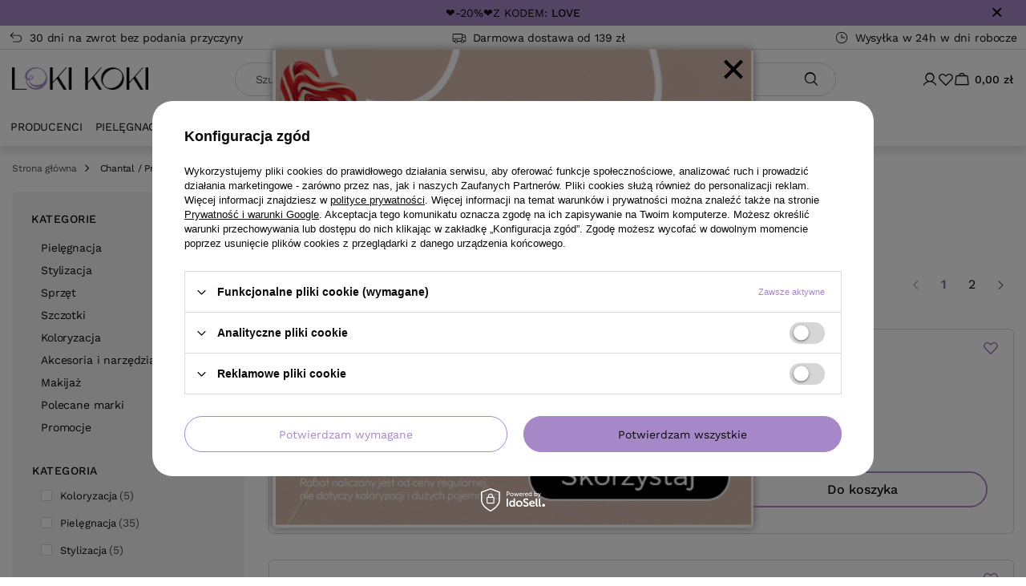

--- FILE ---
content_type: text/html; charset=utf-8
request_url: https://lokikoki.pl/firm-pol-1238960807-Chantal-Prosalon.html
body_size: 35380
content:
<!DOCTYPE html>
<html lang="pl" class="--freeShipping --vat --gross " ><head><meta name="viewport" content="initial-scale = 1.0, maximum-scale = 5.0, width=device-width, viewport-fit=cover"><meta http-equiv="Content-Type" content="text/html; charset=utf-8"><meta http-equiv="X-UA-Compatible" content="IE=edge"><title>Prosalon Chantal - kosmetyki, szampony, odżywki - LokiKoki.pl</title><meta name="keywords" content="chantal, kosmetyki do włosów, szampony, odżywki, pielęgnacja, stylizacja włosów"><meta name="description" content="Sprawdź profesjonalne kosmetyki do włosów Prosalon Chantal w LokiKoki.pl ! Niskie ceny. Wysyłka w 24h. Tylko oryginalne produkty."><link rel="icon" href="/gfx/pol/favicon.ico"><meta name="theme-color" content="#A688C8"><meta name="msapplication-navbutton-color" content="#A688C8"><meta name="apple-mobile-web-app-status-bar-style" content="#A688C8"><link rel="preload" as="font" type="font/ttf" crossorigin="anonymous" href="/gfx/custom/Vonca-Regular.ttf"><link rel="preload" as="font" type="font/ttf" crossorigin="anonymous" href="/gfx/custom/Vonca-Bold.ttf"><link rel="preload" as="font" type="font/ttf" crossorigin="anonymous" href="/gfx/custom/WorkSans-Regular.ttf"><link rel="preload" as="font" type="font/ttf" crossorigin="anonymous" href="/gfx/custom/WorkSans-Medium.ttf"><link rel="preload" as="font" type="font/ttf" crossorigin="anonymous" href="/gfx/custom/WorkSans-SemiBold.ttf"><link rel="preload" as="font" type="font/ttf" crossorigin="anonymous" href="/gfx/custom/WorkSans-Bold.ttf"><link rel="stylesheet" type="text/css" href="/gfx/pol/search_style.css.gzip?r=1769431647"><script>var app_shop={urls:{prefix:'data="/gfx/'.replace('data="', '')+'pol/',graphql:'/graphql/v1/'},vars:{meta:{viewportContent:'initial-scale = 1.0, maximum-scale = 5.0, width=device-width, viewport-fit=cover'},priceType:'gross',priceTypeVat:true,productDeliveryTimeAndAvailabilityWithBasket:false,geoipCountryCode:'US',fairShopLogo: { enabled: false, image: '/gfx/standards/safe_light.svg'},currency:{id:'PLN',symbol:'zł',country:'pl',format:'###,##0.00',beforeValue:false,space:true,decimalSeparator:',',groupingSeparator:' '},language:{id:'pol',symbol:'pl',name:'Polski'},omnibus:{enabled:true,rebateCodeActivate:false,hidePercentageDiscounts:false,},},txt:{priceTypeText:' brutto',},fn:{},fnrun:{},files:[],graphql:{}};const getCookieByName=(name)=>{const value=`; ${document.cookie}`;const parts = value.split(`; ${name}=`);if(parts.length === 2) return parts.pop().split(';').shift();return false;};if(getCookieByName('freeeshipping_clicked')){document.documentElement.classList.remove('--freeShipping');}if(getCookieByName('rabateCode_clicked')){document.documentElement.classList.remove('--rabateCode');}function hideClosedBars(){const closedBarsArray=JSON.parse(localStorage.getItem('closedBars'))||[];if(closedBarsArray.length){const styleElement=document.createElement('style');styleElement.textContent=`${closedBarsArray.map((el)=>`#${el}`).join(',')}{display:none !important;}`;document.head.appendChild(styleElement);}}hideClosedBars();</script><meta name="robots" content="index,follow"><meta name="rating" content="general"><meta name="Author" content="LokiKoki.pl na bazie IdoSell (www.idosell.com/shop).">
<!-- Begin LoginOptions html -->

<style>
#client_new_social .service_item[data-name="service_Apple"]:before, 
#cookie_login_social_more .service_item[data-name="service_Apple"]:before,
.oscop_contact .oscop_login__service[data-service="Apple"]:before {
    display: block;
    height: 2.6rem;
    content: url('/gfx/standards/apple.svg?r=1743165583');
}
.oscop_contact .oscop_login__service[data-service="Apple"]:before {
    height: auto;
    transform: scale(0.8);
}
#client_new_social .service_item[data-name="service_Apple"]:has(img.service_icon):before,
#cookie_login_social_more .service_item[data-name="service_Apple"]:has(img.service_icon):before,
.oscop_contact .oscop_login__service[data-service="Apple"]:has(img.service_icon):before {
    display: none;
}
</style>

<!-- End LoginOptions html -->

<!-- Open Graph -->
<meta property="og:type" content="website"><meta property="og:url" content="https://lokikoki.pl/firm-pol-1238960807-Chantal-Prosalon.html
"><meta property="og:title" content="Chantal / Prosalon - LokiKoki.pl"><meta property="og:description" content="Sprawdź produkty marki Chantal / Prosalon w LokiKoki.pl! Niskie ceny. Wysyłka w 24h. Tylko oryginalne produkty. Wejdź!"><meta property="og:site_name" content="LokiKoki.pl"><meta property="og:locale" content="pl_PL"><meta property="og:image" content="https://lokikoki.pl/hpeciai/0187f2c3a3b8ff2db81630799401b35c/pol_pl_Intensis-Prosalon-ColorPeel-Hair-Color-Skin-Cleanser-zmywacz-farby-ze-skory-200-g-Chantal-1986_2.jpg"><meta property="og:image:width" content="570"><meta property="og:image:height" content="570"><link rel="manifest" href="https://lokikoki.pl/data/include/pwa/1/manifest.json?t=3"><meta name="apple-mobile-web-app-capable" content="yes"><meta name="apple-mobile-web-app-status-bar-style" content="black"><meta name="apple-mobile-web-app-title" content="lokikoki.pl"><link rel="apple-touch-icon" href="/data/include/pwa/1/icon-128.png"><link rel="apple-touch-startup-image" href="/data/include/pwa/1/logo-512.png" /><meta name="msapplication-TileImage" content="/data/include/pwa/1/icon-144.png"><meta name="msapplication-TileColor" content="#2F3BA2"><meta name="msapplication-starturl" content="/"><script type="application/javascript">var _adblock = true;</script><script async src="/data/include/advertising.js"></script><script type="application/javascript">var statusPWA = {
                online: {
                    txt: "Połączono z internetem",
                    bg: "#5fa341"
                },
                offline: {
                    txt: "Brak połączenia z internetem",
                    bg: "#eb5467"
                }
            }</script><script async type="application/javascript" src="/ajax/js/pwa_online_bar.js?v=1&r=6"></script><script >
window.dataLayer = window.dataLayer || [];
window.gtag = function gtag() {
dataLayer.push(arguments);
}
gtag('consent', 'default', {
'ad_storage': 'denied',
'analytics_storage': 'denied',
'ad_personalization': 'denied',
'ad_user_data': 'denied',
'wait_for_update': 500
});

gtag('set', 'ads_data_redaction', true);
</script><script id="iaiscript_1" data-requirements="W10=" data-ga4_sel="ga4script">
window.iaiscript_1 = `<${'script'}  class='google_consent_mode_update'>
gtag('consent', 'update', {
'ad_storage': 'denied',
'analytics_storage': 'denied',
'ad_personalization': 'denied',
'ad_user_data': 'denied'
});
</${'script'}>`;
</script>
<!-- End Open Graph -->
<link rel="next" href="https://lokikoki.pl/firm-pol-1238960807-Chantal-Prosalon.html?counter=1"/>
<link rel="canonical" href="https://lokikoki.pl/firm-pol-1238960807-Chantal-Prosalon.html" />

                <!-- Global site tag (gtag.js) -->
                <script  async src="https://www.googletagmanager.com/gtag/js?id=AW-1035119516"></script>
                <script >
                    window.dataLayer = window.dataLayer || [];
                    window.gtag = function gtag(){dataLayer.push(arguments);}
                    gtag('js', new Date());
                    
                    gtag('config', 'AW-1035119516', {"allow_enhanced_conversions":true});
gtag('config', 'G-JGRTWGJJNP');

                </script>
                            <!-- Google Tag Manager -->
                    <script >(function(w,d,s,l,i){w[l]=w[l]||[];w[l].push({'gtm.start':
                    new Date().getTime(),event:'gtm.js'});var f=d.getElementsByTagName(s)[0],
                    j=d.createElement(s),dl=l!='dataLayer'?'&l='+l:'';j.async=true;j.src=
                    'https://www.googletagmanager.com/gtm.js?id='+i+dl;f.parentNode.insertBefore(j,f);
                    })(window,document,'script','dataLayer','GTM-MRLRSPZ');</script>
            <!-- End Google Tag Manager -->
<!-- Begin additional html or js -->


<!--330|1|278| modified: 2025-11-25 14:50:33-->
<script>
      (function(w,d,s,l,i){w[l]=w[l]||[];w[l].push({'gtm.start':
      new Date().getTime(),event:'gtm.js'});var f=d.getElementsByTagName(s)[0],
      j=d.createElement(s),dl=l!='dataLayer'?'&l='+l:'';j.async=true;j.src=
      'https://ssd.lokikoki.pl/gtm.js?id='+i+dl;f.parentNode.insertBefore(j,f);
      })(window,document,'script','dataLayer','GTM-PLVTDM5Z');
</script>
<!--311|1|269-->
<meta name="google-site-verification" content="0KlIg96ka87Dwe-wnqbDQpLuopF8EW9yDF9uvyzidmY" />
<!--322|1|274| modified: 2021-12-31 07:51:06-->
<script>window.uetq = window.uetq || [];window.uetq.push('event', '', {"revenue_value":,"currency":"PLN"});</script>
<!--328|1|279| modified: 2025-04-08 21:46:27-->
<script>if('') { 
    window.dataLayer = window.dataLayer || []; 
    window.dataLayer.push({ 
        'event': 'user_info', 
        'user_status': 'logged_in',
        'user_id': '',
        'user_login': '',
        'user_firstname': '',
        'user_lastname': '',
        'user_email': '',
        'user_phone': '',
        'user_country': '',
        'user_city': '',
        'user_zip': ''
    });
} else {
    window.dataLayer = window.dataLayer || []; 
    window.dataLayer.push({ 
        'event': 'user_info', 
        'user_status': 'guest'
    });
}</script>

<!-- End additional html or js -->
<script>(function(w,d,s,i,dl){w._ceneo = w._ceneo || function () {
w._ceneo.e = w._ceneo.e || []; w._ceneo.e.push(arguments); };
w._ceneo.e = w._ceneo.e || [];dl=dl===undefined?"dataLayer":dl;
const f = d.getElementsByTagName(s)[0], j = d.createElement(s); j.defer = true;
j.src = "https://ssl.ceneo.pl/ct/v5/script.js?accountGuid=" + i + "&t=" +
Date.now() + (dl ? "&dl=" + dl : ""); f.parentNode.insertBefore(j, f);
})(window, document, "script", "5560bb7a-2fff-43cb-aa58-16ecaab2da45");</script>
<script src="/inPost/inpostPay.js"></script><script src="https://izi.inpost.pl/inpostizi.js"></script><script type="text/javascript" src="/expressCheckout/smileCheckout.php?v=3"></script><style>express-checkout:not(:defined){-webkit-appearance:none;background:0 0;display:block !important;outline:0;width:100%;min-height:48px;position:relative}</style></head><body>
<!-- Begin additional html or js -->


<!--327|1|278| modified: 2025-09-18 23:57:13-->
<noscript>
    <iframe style="display: none; visibility: hidden;" src="https://ssd.lokikoki.pl/ns.html?id=GTM-PLVTDM5Z" width="0" height="0"></iframe>
  </noscript>

<!-- End additional html or js -->
<div id="container" class="search_page container max-width-1200"><header class=" commercial_banner"><script class="ajaxLoad">app_shop.vars.vat_registered="true";app_shop.vars.currency_format="###,##0.00";app_shop.vars.currency_before_value=false;app_shop.vars.currency_space=true;app_shop.vars.symbol="zł";app_shop.vars.id="PLN";app_shop.vars.baseurl="http://lokikoki.pl/";app_shop.vars.sslurl="https://lokikoki.pl/";app_shop.vars.curr_url="%2Ffirm-pol-1238960807-Chantal-Prosalon.html";var currency_decimal_separator=',';var currency_grouping_separator=' ';app_shop.vars.blacklist_extension=["exe","com","swf","js","php"];app_shop.vars.blacklist_mime=["application/javascript","application/octet-stream","message/http","text/javascript","application/x-deb","application/x-javascript","application/x-shockwave-flash","application/x-msdownload"];app_shop.urls.contact="/contact-pol.html";</script><div id="viewType" style="display:none"></div><div id="menu_skip" class="menu_skip"><a href="#layout" class="btn --outline --medium menu_skip__link --layout">Przejdź do zawartości strony</a><a href="#menu_categories" class="btn --outline --medium menu_skip__link --menu">Przejdź do kategorii</a></div><div class="bars_top bars"><div class="bars__item" id="bar292" data-close="true" style="--background-color:#a688c8;--border-color:#a688c8;--font-color:;"><div class="bars__wrapper"><div class="bars__content"> <a class="bottom-banner"  href="https://lokikoki.pl/-20-Z-KODEM-LOVE-cinfo-pol-300.html">❤️-20%❤️Z KODEM: <strong>LOVE</strong></a> </div><a href="#closeBar" class="bars__close" aria-label="Zamknij"></a></div></div></div><script>document.documentElement.style.setProperty('--bars-height',`${document.querySelector('.bars_top').offsetHeight}px`);</script><nav id="menu_categories3" class="wide"><div class="navbar-collapse" id="menu_navbar3"><ul class="navbar-nav mx-md-n2"><li class="nav-item"><span class="nav-link-wrapper"><a  href="/Korzysci-z-zakupow-cabout-pol-16.html#zwrot" target="_blank" class="nav-link --l1 nav-gfx" ><picture class="nav-picture --main --lvl1"><img alt="" src="/data/gfx/pol/navigation/1_3_i_1473.svg" loading="lazy"></picture><span class="gfx_lvl_1">30 dni na zwrot bez podania przyczyny</span></a></span></li><li class="nav-item"><span class="nav-link-wrapper"><a  href="/Korzysci-z-zakupow-cabout-pol-16.html" target="_blank" class="nav-link --l1 nav-gfx" ><picture class="nav-picture --main --lvl1"><img alt="" src="/data/gfx/pol/navigation/1_3_i_1474.svg" loading="lazy"></picture><span class="gfx_lvl_1">Darmowa dostawa od 139 zł</span></a></span></li><li class="nav-item"><span class="nav-link-wrapper"><a  href="/Korzysci-z-zakupow-cabout-pol-16.html#szybka-wysylka" target="_blank" class="nav-link --l1 nav-gfx" ><picture class="nav-picture --main --lvl1"><img alt="" src="/data/gfx/pol/navigation/1_3_i_1475.svg" loading="lazy"></picture><span class="gfx_lvl_1">Wysyłka w 24h w dni robocze</span></a></span></li></ul></div></nav><div id="logo" class="d-flex align-items-center" data-bg="/data/gfx/mask/pol/top_1_big.png"><a href="https://lokikoki.pl" target="_self" aria-label="Logo sklepu"><img src="/data/gfx/mask/pol/logo_1_big.webp" alt="Logo Lokikoki.pl - kosmetyki akcesoria sprzęt do włosów" width="430" height="72"></a></div><form action="https://lokikoki.pl/search.php" method="get" id="menu_search" class="menu_search"><button class="menu_search__mobile" type="button" aria-label="Szukaj"></button><div class="menu_search__block"><div class="menu_search__item --input"><input class="menu_search__input" type="text" name="text" autocomplete="off" placeholder="Szukaj" aria-label="Wpisz czego szukasz"><button class="menu_search__submit" type="submit" aria-label="Szukaj"></button></div><div class="menu_search__item --results search_result"></div></div></form><div class="menu-toggler"><button type="button" class="navbar-toggler" aria-label="Menu"><i class="icon-reorder"></i><span>Kategorie</span></button></div><div id="menu_top" class="menu_top"><div class="menu-toggler"><button type="button" class="navbar-toggler" aria-label="Menu"><i class="icon-reorder"></i></button></div><div class="account_links"><a class="account_links__item" href="https://lokikoki.pl/login.php" aria-label="Zaloguj się"><span class="account_links__text --logged-out">Zaloguj się</span></a></div><div class="shopping_list_top" data-empty="true"><a href="https://lokikoki.pl/pl/shoppinglist/" class="wishlist_link slt_link --empty" aria-label="Listy zakupowe"><span class="slt_link__text">Listy zakupowe</span></a><div class="slt_lists"><ul class="slt_lists__nav"><li class="slt_lists__nav_item" data-list_skeleton="true" data-list_id="true" data-shared="true"><a href="#" class="slt_lists__nav_link" data-list_href="true"><span class="slt_lists__nav_name" data-list_name="true"></span><span class="slt_lists__count" data-list_count="true">0</span></a></li><li class="slt_lists__nav_item --empty"><a class="slt_lists__nav_link --empty" href="https://lokikoki.pl/pl/shoppinglist/"><span class="slt_lists__nav_name" data-list_name="true">Lista zakupowa</span><span class="slt_lists__count" data-list_count="true">0</span></a></li></ul></div></div><div id="menu_basket" class="topBasket --skeleton"><a href="/basketedit.php" class="topBasket__sub" aria-label="Wartość koszyka: 0,00 zł"><span class="badge badge-info" aria-hidden="true"></span><strong class="topBasket__price">0,00 zł</strong></a><div class="topBasket__details --products" style="display: none;"><div class="topBasket__block --labels"><span class="topBasket__item --name">Produkt</span><span class="topBasket__item --sum">Ilość</span><span class="topBasket__item --prices">Cena</span></div><div class="topBasket__block --products"></div><div class="topBasket__block --freeshipping"><div id="free-shipping-modal" class="free-shipping">
          Do darmowej dostawy brakuje<span class="shipping_value"></span></div><span class="shipping_progress_bar"><span class="shipping_progress_bar--backdrop"></span></span></div></div><div class="topBasket__details --shipping d-none" style="display: none;"><span class="topBasket__name">Koszt dostawy od</span><span id="shipppingCost"></span></div><script>
				app_shop.vars.cache_html = true;
			</script></div></div><nav id="menu_categories" class="wide" aria-label="Kategorie główne"><div class="navbar-collapse" id="menu_navbar"><ul class="navbar-nav mx-lg-n2"><li class="nav-item --producers"><a class="nav-link" href="https://lokikoki.pl/producers.php">Producenci</a><ul class="navbar-subnav"><li class="nav-item"><a class="nav-link" href="/firm-pol-1750860468-Actyva.html" title="Przejdź do Actyva">Actyva</a></li><li class="nav-item"><a class="nav-link" href="/firm-pol-1719562486-Andreia-Professional.html" title="Przejdź do Andreia Professional">Andreia Professional</a></li><li class="nav-item"><a class="nav-link" href="/firm-pol-1620914533-Arganicare.html" title="Przejdź do Arganicare">Arganicare</a></li><li class="nav-item"><a class="nav-link" href="/firm-pol-1235129237-Artego.html" title="Przejdź do Artego">Artego</a></li><li class="nav-item"><a class="nav-link" href="/firm-pol-1240571675-BaByliss-PRO.html" title="Przejdź do BaByliss PRO">BaByliss PRO</a></li><li class="nav-item"><a class="nav-link" href="/firm-pol-1603445033-Beardburys.html" title="Przejdź do Beardburys">Beardburys</a></li><li class="nav-item"><a class="nav-link" href="/firm-pol-1722946850-BIOFRIENDLY.html" title="Przejdź do BIOFRIENDLY">BIOFRIENDLY</a></li><li class="nav-item"><a class="nav-link" href="/firm-pol-1239192750-Black-Allwaves.html" title="Przejdź do Black / Allwaves">Black / Allwaves</a></li><li class="nav-item"><a class="nav-link" href="/firm-pol-1238960807-Chantal-Prosalon.html" title="Przejdź do Chantal / Prosalon">Chantal / Prosalon</a></li><li class="nav-item"><a class="nav-link" href="/firm-pol-1462971072-Clubman-Pinaud.html" title="Przejdź do Clubman Pinaud">Clubman Pinaud</a></li><li class="nav-item"><a class="nav-link" href="/firm-pol-1239206480-Comair.html" title="Przejdź do Comair">Comair</a></li><li class="nav-item"><a class="nav-link" href="/firm-pol-1241099208-Daniel-Peres.html" title="Przejdź do Daniel Peres">Daniel Peres</a></li><li class="nav-item"><a class="nav-link" href="/firm-pol-1259070033-Davines.html" title="Przejdź do Davines">Davines</a></li><li class="nav-item"><a class="nav-link" href="/firm-pol-1689842577-Dear-Barber.html" title="Przejdź do Dear Barber">Dear Barber</a></li><li class="nav-item"><a class="nav-link" href="/firm-pol-1689838055-Depot.html" title="Przejdź do Depot">Depot</a></li><li class="nav-item"><a class="nav-link" href="/firm-pol-1628772938-Elchim.html" title="Przejdź do Elchim">Elchim</a></li><li class="nav-item"><a class="nav-link" href="/firm-pol-1686144495-Eleven-Australia.html" title="Przejdź do Eleven Australia">Eleven Australia</a></li><li class="nav-item"><a class="nav-link" href="/firm-pol-1666263958-Emera.html" title="Przejdź do Emera">Emera</a></li><li class="nav-item"><a class="nav-link" href="/firm-pol-1750860113-Esla.html" title="Przejdź do Esla">Esla</a></li><li class="nav-item"><a class="nav-link" href="/firm-pol-1396419870-Fale-Loki-Koki.html" title="Przejdź do Fale Loki Koki">Fale Loki Koki</a></li><li class="nav-item"><a class="nav-link" href="/firm-pol-1539240106-Fanola.html" title="Przejdź do Fanola">Fanola</a></li><li class="nav-item"><a class="nav-link" href="/firm-pol-1240302492-FOX.html" title="Przejdź do FOX">FOX</a></li><li class="nav-item"><a class="nav-link" href="/firm-pol-1240738612-GA-MA.html" title="Przejdź do GA.MA">GA.MA</a></li><li class="nav-item"><a class="nav-link" href="/firm-pol-1237898820-Goldwell.html" title="Przejdź do Goldwell">Goldwell</a></li><li class="nav-item"><a class="nav-link" href="/firm-pol-1239813109-Gorgol.html" title="Przejdź do Gorgol">Gorgol</a></li><li class="nav-item"><a class="nav-link" href="/firm-pol-1698663034-Hair-Code.html" title="Przejdź do Hair Code">Hair Code</a></li><li class="nav-item"><a class="nav-link" href="/firm-pol-1652441195-Hair-Expert.html" title="Przejdź do Hair Expert">Hair Expert</a></li><li class="nav-item"><a class="nav-link" href="/firm-pol-1743764406-Happy-CARE.html" title="Przejdź do Happy CARE">Happy CARE</a></li><li class="nav-item"><a class="nav-link" href="/firm-pol-1652441196-Happy-PEH.html" title="Przejdź do Happy PEH">Happy PEH</a></li><li class="nav-item"><a class="nav-link" href="/firm-pol-1628772940-Hot-Tools.html" title="Przejdź do Hot Tools">Hot Tools</a></li><li class="nav-item"><a class="nav-link" href="/firm-pol-1390816167-Inebrya.html" title="Przejdź do Inebrya">Inebrya</a></li><li class="nav-item"><a class="nav-link" href="/firm-pol-1683527096-JAGUAR.html" title="Przejdź do JAGUAR">JAGUAR</a></li><li class="nav-item"><a class="nav-link" href="/firm-pol-1238928526-Joanna.html" title="Przejdź do Joanna">Joanna</a></li><li class="nav-item"><a class="nav-link" href="/firm-pol-1255593817-Kemon.html" title="Przejdź do Kemon">Kemon</a></li><li class="nav-item"><a class="nav-link" href="/firm-pol-1238574062-LOreal-Professionnel.html" title="Przejdź do L'Oréal Professionnel">L'Oréal Professionnel</a></li><li class="nav-item"><a class="nav-link" href="/firm-pol-1239021530-Leo.html" title="Przejdź do Leo">Leo</a></li><li class="nav-item"><a class="nav-link" href="/firm-pol-1709628693-Les-Secrets-De-Loly.html" title="Przejdź do Les Secrets De Loly">Les Secrets De Loly</a></li><li class="nav-item"><a class="nav-link" href="/firm-pol-1738149530-LEVEL3.html" title="Przejdź do LEVEL3">LEVEL3</a></li><li class="nav-item"><a class="nav-link" href="/firm-pol-1241004487-Mila.html" title="Przejdź do Mila">Mila</a></li><li class="nav-item"><a class="nav-link" href="/firm-pol-1239213021-Mila-Technic.html" title="Przejdź do Mila Technic">Mila Technic</a></li><li class="nav-item"><a class="nav-link" href="/firm-pol-1663941836-MKS-Eco.html" title="Przejdź do MKS Eco">MKS Eco</a></li><li class="nav-item"><a class="nav-link" href="/firm-pol-1299224892-Montibello.html" title="Przejdź do Montibello">Montibello</a></li><li class="nav-item"><a class="nav-link" href="/firm-pol-1240309575-Moser.html" title="Przejdź do Moser">Moser</a></li><li class="nav-item"><a class="nav-link" href="/firm-pol-1512039813-Nitrylex.html" title="Przejdź do Nitrylex">Nitrylex</a></li><li class="nav-item"><a class="nav-link" href="/firm-pol-1686548843-Novex.html" title="Przejdź do Novex">Novex</a></li><li class="nav-item"><a class="nav-link" href="/firm-pol-1628772934-Olaplex.html" title="Przejdź do Olaplex">Olaplex</a></li><li class="nav-item"><a class="nav-link" href="/firm-pol-1239982032-Olivia-Garden.html" title="Przejdź do Olivia Garden">Olivia Garden</a></li><li class="nav-item"><a class="nav-link" href="/firm-pol-1700732489-Pan-Drwal.html" title="Przejdź do Pan Drwal">Pan Drwal</a></li><li class="nav-item"><a class="nav-link" href="/firm-pol-1628772936-Panasonic.html" title="Przejdź do Panasonic">Panasonic</a></li><li class="nav-item"><a class="nav-link" href="/firm-pol-1713863299-Paul-Mitchell.html" title="Przejdź do Paul Mitchell">Paul Mitchell</a></li><li class="nav-item"><a class="nav-link" href="/firm-pol-1628772939-Pegasus.html" title="Przejdź do Pegasus">Pegasus</a></li><li class="nav-item"><a class="nav-link" href="/firm-pol-1250237769-Refectocil.html" title="Przejdź do Refectocil">Refectocil</a></li><li class="nav-item"><a class="nav-link" href="/firm-pol-1686038881-Reuzel.html" title="Przejdź do Reuzel">Reuzel</a></li><li class="nav-item"><a class="nav-link" href="/firm-pol-1686146924-Revlon-Professional.html" title="Przejdź do Revlon Professional">Revlon Professional</a></li><li class="nav-item"><a class="nav-link" href="/firm-pol-1553085236-RICA.html" title="Przejdź do RICA">RICA</a></li><li class="nav-item"><a class="nav-link" href="/firm-pol-1622549853-Solfine.html" title="Przejdź do Solfine">Solfine</a></li><li class="nav-item"><a class="nav-link" href="/firm-pol-1238857235-Subrina.html" title="Przejdź do Subrina">Subrina</a></li><li class="nav-item"><a class="nav-link" href="/firm-pol-1488275209-Termix.html" title="Przejdź do Termix">Termix</a></li><li class="nav-item"><a class="nav-link" href="/firm-pol-1240568969-Valera.html" title="Przejdź do Valera">Valera</a></li><li class="nav-item"><a class="nav-link" href="/firm-pol-1240402928-Wahl.html" title="Przejdź do Wahl">Wahl</a></li><li class="nav-item"><a class="nav-link" href="/firm-pol-1237726426-Wella.html" title="Przejdź do Wella">Wella</a></li><li class="nav-item"><a class="nav-link" href="/firm-pol-1250422522-Witte.html" title="Przejdź do Witte">Witte</a></li><li class="nav-item"><a class="nav-link" href="/firm-pol-1479716052-WS-Academy.html" title="Przejdź do WS Academy">WS Academy</a></li><li class="nav-item"><a class="nav-link" href="/firm-pol-1250243142-WT-Methode.html" title="Przejdź do WT-Methode">WT-Methode</a></li><li class="nav-item"><a class="nav-link" href="/firm-pol-1708001095-ZANATURE.html" title="Przejdź do ZANATURE">ZANATURE</a></li></ul></li><li class="nav-item"><span class="nav-link-wrapper"><a  href="/pol_m_Pielegnacja-322.html" target="_self" title="Przejdź do Pielęgnacja" class="nav-link --l1" >Pielęgnacja</a><button class="nav-link-expand" type="button" aria-label="Pielęgnacja, Menu"></button></span><ul class="navbar-subnav"><li class="nav-header"><button type="button" class="nav-header__backLink" aria-label="Wróć"><i class="icon-angle-left"></i></button><a  href="/pol_m_Pielegnacja-322.html" target="_self" title="Przejdź do Pielęgnacja" class="nav-link --l1" >Pielęgnacja</a></li><li class="nav-item"><a  href="/szampony-do-wlosow" target="_self" title="Przejdź do Szampony" class="nav-link --l2" >Szampony</a><ul class="navbar-subsubnav more"><li class="nav-header"><button type="button" class="nav-header__backLink" aria-label="Wróć"><i class="icon-angle-left"></i></button><a  href="/szampony-do-wlosow" target="_self" title="Przejdź do Szampony" class="nav-link --l2" >Szampony</a></li><li class="nav-item"><a  href="/szampony-nawilzajace" target="_self" title="Przejdź do Szampony nawilżające" class="nav-link --l3" >Szampony nawilżające</a></li><li class="nav-item"><a  href="/szampony-wygladzajace" target="_self" title="Przejdź do Szampony wygładzające" class="nav-link --l3" >Szampony wygładzające</a></li><li class="nav-item"><a  href="/szampony-oczyszczajace" target="_self" title="Przejdź do Szampony oczyszczające" class="nav-link --l3" >Szampony oczyszczające</a></li><li class="nav-item"><a  href="/szampony-przeciwlupiezowe" target="_self" title="Przejdź do Szampony przeciwłupieżowe" class="nav-link --l3" >Szampony przeciwłupieżowe</a></li><li class="nav-item"><a  href="/szampony-zwiekszajace-objetosc" target="_self" title="Przejdź do Szampony zwiększające objętość" class="nav-link --l3" >Szampony zwiększające objętość</a></li><li class="nav-item"><a  href="/szampony-przeciw-wypadaniu-wlosow" target="_self" title="Przejdź do Szampony przeciw wypadaniu włosów" class="nav-link --l3" >Szampony przeciw wypadaniu włosów</a></li><li class="nav-item"><a  href="/szampony-do-wlosow-zniszczonych" target="_self" title="Przejdź do Szampony do włosów zniszczonych" class="nav-link --l3" >Szampony do włosów zniszczonych</a></li><li class="nav-item"><a  href="/szampony-do-wlosow-po-farbowaniu" target="_self" title="Przejdź do Szampony do włosów farbowanych" class="nav-link --l3" >Szampony do włosów farbowanych</a></li><li class="nav-item"><a  href="/szampony-do-wlosow-kreconych" target="_self" title="Przejdź do Szampony do włosów kręconych" class="nav-link --l3" >Szampony do włosów kręconych</a></li><li class="nav-item"><a  href="/szampony-do-wlosow-przetluszczajacych-sie" target="_self" title="Przejdź do Szampony do włosów przetłuszczających się" class="nav-link --l3" >Szampony do włosów przetłuszczających się</a></li><li class="nav-item"><a  href="/szampony-naturalne" target="_self" title="Przejdź do Szampony naturalne" class="nav-link --l3" >Szampony naturalne</a></li><li class="nav-item"><a  href="/szampony-koloryzujace" target="_self" title="Przejdź do Szampony koloryzujące" class="nav-link --l3" >Szampony koloryzujące</a></li><li class="nav-item"><a  href="/szampony-do-wlosow-blond" target="_self" title="Przejdź do Szampony do włosów blond" class="nav-link --l3" >Szampony do włosów blond</a></li><li class="nav-item"><a  href="/szampony-w-kostce" target="_self" title="Przejdź do Szampony w kostce" class="nav-link --l3" >Szampony w kostce</a></li><li class="nav-item"><a  href="/szampony-dla-mezczyzn" target="_self" title="Przejdź do Szampony dla mężczyzn" class="nav-link --l3" >Szampony dla mężczyzn</a></li><li class="nav-item"><a  href="/szampony-bez-sls" target="_self" title="Przejdź do Szampony bez SLS" class="nav-link --l3" >Szampony bez SLS</a></li><li class="nav-item"><a  href="/suche-szampony-do-wlosow" target="_self" title="Przejdź do Suche szampony" class="nav-link --l3" >Suche szampony</a></li><li class="nav-item"><a  href="/szampony-lagodzace-do-wlosow" target="_self" title="Przejdź do Szampony łagodzące" class="nav-link --l3" >Szampony łagodzące</a></li><li class="nav-item --extend"><a href="" class="nav-link --l3" txt_alt="- Zwiń">+ Rozwiń</a></li></ul></li><li class="nav-item"><a  href="/maski-do-wlosow" target="_self" title="Przejdź do Maski" class="nav-link --l2" >Maski</a><ul class="navbar-subsubnav"><li class="nav-header"><button type="button" class="nav-header__backLink" aria-label="Wróć"><i class="icon-angle-left"></i></button><a  href="/maski-do-wlosow" target="_self" title="Przejdź do Maski" class="nav-link --l2" >Maski</a></li><li class="nav-item"><a  href="/maski-nawilzajace-do-wlosow" target="_self" title="Przejdź do Maski nawilżające" class="nav-link --l3" >Maski nawilżające</a></li><li class="nav-item"><a  href="/maski-odbudowujace-do-wlosow" target="_self" title="Przejdź do Maski odbudowujące" class="nav-link --l3" >Maski odbudowujące</a></li><li class="nav-item"><a  href="/maski-keratynowe-do-wlosow" target="_self" title="Przejdź do Maski keratynowe" class="nav-link --l3" >Maski keratynowe</a></li><li class="nav-item"><a  href="/maski-do-wlosow-kreconych" target="_self" title="Przejdź do Maski do włosów kręconych" class="nav-link --l3" >Maski do włosów kręconych</a></li><li class="nav-item"><a  href="/maski-emolientowe-do-wlosow" target="_self" title="Przejdź do Maski emolientowe" class="nav-link --l3" >Maski emolientowe</a></li><li class="nav-item"><a  href="/maski-humektantowe-do-wlosow" target="_self" title="Przejdź do Maski humektantowe" class="nav-link --l3" >Maski humektantowe</a></li><li class="nav-item"><a  href="/maski-proteinowe-do-wlosow" target="_self" title="Przejdź do Maski proteinowe" class="nav-link --l3" >Maski proteinowe</a></li><li class="nav-item"><a  href="/maski-do-wlosow-koloryzujace" target="_self" title="Przejdź do Maski koloryzujące" class="nav-link --l3" >Maski koloryzujące</a></li><li class="nav-item"><a  href="/maski-do-wlosow-farbowanych" target="_self" title="Przejdź do Maski do włosów farbowanych" class="nav-link --l3" >Maski do włosów farbowanych</a></li><li class="nav-item"><a  href="/maski-do-wlosow-blond" target="_self" title="Przejdź do Maski do włosów blond" class="nav-link --l3" >Maski do włosów blond</a></li></ul></li><li class="nav-item"><a  href="/odzywki-do-wlosow" target="_self" title="Przejdź do Odżywki" class="nav-link --l2" >Odżywki</a><ul class="navbar-subsubnav more"><li class="nav-header"><button type="button" class="nav-header__backLink" aria-label="Wróć"><i class="icon-angle-left"></i></button><a  href="/odzywki-do-wlosow" target="_self" title="Przejdź do Odżywki" class="nav-link --l2" >Odżywki</a></li><li class="nav-item"><a  href="/odzywki-emolientowe" target="_self" title="Przejdź do Odżywki emolientowe" class="nav-link --l3" >Odżywki emolientowe</a></li><li class="nav-item"><a  href="/odzywki-humektantowe" target="_self" title="Przejdź do Odżywki humektantowe" class="nav-link --l3" >Odżywki humektantowe</a></li><li class="nav-item"><a  href="/odzywki-proteinowe-do-wlosow" target="_self" title="Przejdź do Odżywki proteinowe" class="nav-link --l3" >Odżywki proteinowe</a></li><li class="nav-item"><a  href="/odzywki-bez-splukiwania" target="_self" title="Przejdź do Odżywki bez spłukiwania" class="nav-link --l3" >Odżywki bez spłukiwania</a></li><li class="nav-item"><a  href="/odzywki-w-sprayu" target="_self" title="Przejdź do Odżywki w sprayu" class="nav-link --l3" >Odżywki w sprayu</a></li><li class="nav-item"><a  href="/odzywki-koloryzujace" target="_self" title="Przejdź do Odżywki koloryzujące" class="nav-link --l3" >Odżywki koloryzujące</a></li><li class="nav-item"><a  href="/odzywki-do-wlosow-kreconych" target="_self" title="Przejdź do Odżywki do włosów kręconych" class="nav-link --l3" >Odżywki do włosów kręconych</a></li><li class="nav-item"><a  href="/odzywki-do-wlosow-dla-mezczyzn" target="_self" title="Przejdź do Odżywki dla mężczyzn" class="nav-link --l3" >Odżywki dla mężczyzn</a></li><li class="nav-item"><a  href="/naturalne-odzywki-do-wlosow" target="_self" title="Przejdź do Naturalne odżywki" class="nav-link --l3" >Naturalne odżywki</a></li><li class="nav-item"><a  href="/odzywki-do-wlosow-farbowanych" target="_self" title="Przejdź do Odżywki do włosów farbowanych" class="nav-link --l3" >Odżywki do włosów farbowanych</a></li><li class="nav-item"><a  href="/odzywki-na-suche-wlosy" target="_self" title="Przejdź do Odżywki do włosów suchych" class="nav-link --l3" >Odżywki do włosów suchych</a></li><li class="nav-item"><a  href="/odzywki-do-wlosow-blond" target="_self" title="Przejdź do Odżywki do włosów blond" class="nav-link --l3" >Odżywki do włosów blond</a></li><li class="nav-item --extend"><a href="" class="nav-link --l3" txt_alt="- Zwiń">+ Rozwiń</a></li></ul></li><li class="nav-item"><span title="
													Przejdź do Przeznaczenie" class="nav-link --l2" >Przeznaczenie</span><ul class="navbar-subsubnav more"><li class="nav-header"><button type="button" class="nav-header__backLink" aria-label="Wróć"><i class="icon-angle-left"></i></button><span title="
													Przejdź do Przeznaczenie" class="nav-link --l2" >Przeznaczenie</span></li><li class="nav-item"><a  href="/tra-pol-1236167330-zniszczone-wlosy.html" target="_self" title="Przejdź do Włosy zniszczone" class="nav-link --l3" >Włosy zniszczone</a></li><li class="nav-item"><a  href="/tra-pol-1235130122-wlosy-farbowane.html" target="_self" title="Przejdź do Włosy farbowane" class="nav-link --l3" >Włosy farbowane</a></li><li class="nav-item"><a  href="/tra-pol-1235813181-wlosy-suche.html" target="_self" title="Przejdź do Włosy suche" class="nav-link --l3" >Włosy suche</a></li><li class="nav-item"><a  href="/tra-pol-1236167325-do-cienkich-wlosow.html" target="_self" title="Przejdź do Dodatkowa objętość" class="nav-link --l3" >Dodatkowa objętość</a></li><li class="nav-item"><a  href="/tra-pol-1236167325-do-cienkich-wlosow.html" target="_self" title="Przejdź do Włosy cienkie i delikatne" class="nav-link --l3" >Włosy cienkie i delikatne</a></li><li class="nav-item"><a  href="/tra-pol-1236167318-do-wygladzania-wlosow.html" target="_self" title="Przejdź do Wygładzanie włosów" class="nav-link --l3" >Wygładzanie włosów</a></li><li class="nav-item"><a  href="/tra-pol-1236167332-krecone-wlosy.html" target="_self" title="Przejdź do Włosy kręcone" class="nav-link --l3" >Włosy kręcone</a></li><li class="nav-item"><a  href="/tra-pol-1236167327-przeciw-wypadaniu-wlosow.html" target="_self" title="Przejdź do Przeciw wypadaniu włosów" class="nav-link --l3" >Przeciw wypadaniu włosów</a></li><li class="nav-item"><a  href="/tra-pol-1236167338-do-przetluszczajacych-sie-wlosow.html" target="_self" title="Przejdź do Włosy przetłuszczające się" class="nav-link --l3" >Włosy przetłuszczające się</a></li><li class="nav-item"><a  href="/tra-pol-1236167323-przeciwlupiezowe.html" target="_self" title="Przejdź do Przeciwłupieżowe" class="nav-link --l3" >Przeciwłupieżowe</a></li><li class="nav-item"><a  href="/tra-pol-1236162543-ochrona-przeciwsloneczna.html" target="_self" title="Przejdź do Ochrona przeciwsłoneczna" class="nav-link --l3" >Ochrona przeciwsłoneczna</a></li><li class="nav-item --extend"><a href="" class="nav-link --l3" txt_alt="- Zwiń">+ Rozwiń</a></li></ul></li><li class="nav-item"><a  href="/pielegnacja-twarzy-i-ciala" target="_self" title="Przejdź do Twarz i ciało" class="nav-link --l2" >Twarz i ciało</a><ul class="navbar-subsubnav"><li class="nav-header"><button type="button" class="nav-header__backLink" aria-label="Wróć"><i class="icon-angle-left"></i></button><a  href="/pielegnacja-twarzy-i-ciala" target="_self" title="Przejdź do Twarz i ciało" class="nav-link --l2" >Twarz i ciało</a></li><li class="nav-item"><a  href="/balsamy-masla-do-ciala" target="_self" title="Przejdź do Balsamy i masła" class="nav-link --l3" >Balsamy i masła</a></li><li class="nav-item"><a  href="/kremy-do-rak" target="_self" title="Przejdź do Kremy do rąk" class="nav-link --l3" >Kremy do rąk</a></li><li class="nav-item"><a  href="/zele-i-plyny-do-mycia-ciala" target="_self" title="Przejdź do Do mycia ciała" class="nav-link --l3" >Do mycia ciała</a></li><li class="nav-item"><a  href="/olejki-do-ciala" target="_self" title="Przejdź do Olejki i serum" class="nav-link --l3" >Olejki i serum</a></li><li class="nav-item"><a  href="/kosmetyki-dla-mezczyzn" target="_self" title="Przejdź do Dla mężczyzn" class="nav-link --l3" >Dla mężczyzn</a></li></ul></li><li class="nav-item empty"><a  href="/zestawy-kosmetykow-do-wlosow" target="_self" title="Przejdź do Zestawy" class="nav-link --l2" >Zestawy</a></li><li class="nav-item empty"><a  href="/olejki-do-wlosow" target="_self" title="Przejdź do Olejki" class="nav-link --l2" >Olejki</a></li><li class="nav-item empty"><a  href="/serum-do-wlosow" target="_self" title="Przejdź do Serum" class="nav-link --l2" >Serum</a></li><li class="nav-item empty"><a  href="/balsamy-i-mleczka-do-wlosow" target="_self" title="Przejdź do Mleczka i Balsamy" class="nav-link --l2" >Mleczka i Balsamy</a></li><li class="nav-item empty"><a  href="/wody-lamelarne" target="_self" title="Przejdź do Wody lamelarne" class="nav-link --l2" >Wody lamelarne</a></li><li class="nav-item empty"><a  href="/kosmetyki-dla-dzieci" target="_self" title="Przejdź do Dla dzieci" class="nav-link --l2" >Dla dzieci</a></li><li class="nav-item"><a  href="/kuracje-do-wlosow" target="_self" title="Przejdź do Kuracje" class="nav-link --l2" >Kuracje</a><ul class="navbar-subsubnav"><li class="nav-header"><button type="button" class="nav-header__backLink" aria-label="Wróć"><i class="icon-angle-left"></i></button><a  href="/kuracje-do-wlosow" target="_self" title="Przejdź do Kuracje" class="nav-link --l2" >Kuracje</a></li><li class="nav-item"><a  href="/wcierki-do-wlosow" target="_self" title="Przejdź do Wcierki" class="nav-link --l3" >Wcierki</a></li><li class="nav-item"><a  href="/ampulki-do-wlosow" target="_self" title="Przejdź do Ampułki" class="nav-link --l3" >Ampułki</a></li><li class="nav-item"><a  href="/peeling-do-skory-glowy" target="_self" title="Przejdź do Peelingi" class="nav-link --l3" >Peelingi</a></li><li class="nav-item"><a  href="/pozostale-kuracje" target="_self" title="Przejdź do Pozostałe" class="nav-link --l3" >Pozostałe</a></li></ul></li></ul></li><li class="nav-item"><span class="nav-link-wrapper"><a  href="/pol_m_Stylizacja-323.html" target="_self" title="Przejdź do Stylizacja" class="nav-link --l1" >Stylizacja</a><button class="nav-link-expand" type="button" aria-label="Stylizacja, Menu"></button></span><ul class="navbar-subnav"><li class="nav-header"><button type="button" class="nav-header__backLink" aria-label="Wróć"><i class="icon-angle-left"></i></button><a  href="/pol_m_Stylizacja-323.html" target="_self" title="Przejdź do Stylizacja" class="nav-link --l1" >Stylizacja</a></li><li class="nav-item"><a  href="/lakiery-do-wlosow" target="_self" title="Przejdź do Lakiery" class="nav-link --l2" >Lakiery</a><ul class="navbar-subsubnav"><li class="nav-header"><button type="button" class="nav-header__backLink" aria-label="Wróć"><i class="icon-angle-left"></i></button><a  href="/lakiery-do-wlosow" target="_self" title="Przejdź do Lakiery" class="nav-link --l2" >Lakiery</a></li><li class="nav-item"><a  href="/suche-lakiery-do-wlosow" target="_self" title="Przejdź do Suche lakiery" class="nav-link --l3" >Suche lakiery</a></li><li class="nav-item"><a  href="/bardzo-mocne-lakiery-do-wlosow" target="_self" title="Przejdź do Bardzo mocne" class="nav-link --l3" >Bardzo mocne</a></li><li class="nav-item"><a  href="/mocne-lakiery-do-wlosow" target="_self" title="Przejdź do Mocne" class="nav-link --l3" >Mocne</a></li><li class="nav-item"><a  href="/lakiery-srednio-utrwalajace" target="_self" title="Przejdź do Średnio utrwalające" class="nav-link --l3" >Średnio utrwalające</a></li><li class="nav-item"><a  href="/lakiery-lekko-utrwalajace" target="_self" title="Przejdź do Lekko utrwalające" class="nav-link --l3" >Lekko utrwalające</a></li></ul></li><li class="nav-item"><a  href="/pianki-do-wlosow" target="_self" title="Przejdź do Pianki" class="nav-link --l2" >Pianki</a><ul class="navbar-subsubnav"><li class="nav-header"><button type="button" class="nav-header__backLink" aria-label="Wróć"><i class="icon-angle-left"></i></button><a  href="/pianki-do-wlosow" target="_self" title="Przejdź do Pianki" class="nav-link --l2" >Pianki</a></li><li class="nav-item"><a  href="/pianki-zwiekszajace-objetosc" target="_self" title="Przejdź do Zwiększające objętość" class="nav-link --l3" >Zwiększające objętość</a></li><li class="nav-item"><a  href="/pianki-do-wlosow-kreconych" target="_self" title="Przejdź do Do włosów kręconych" class="nav-link --l3" >Do włosów kręconych</a></li><li class="nav-item"><a  href="/pianki-koloryzujace-do-wlosow" target="_self" title="Przejdź do Koloryzujące" class="nav-link --l3" >Koloryzujące</a></li></ul></li><li class="nav-item"><a  href="/spraye-do-stylizacji-wlosow" target="_self" title="Przejdź do Spraye" class="nav-link --l2" >Spraye</a><ul class="navbar-subsubnav"><li class="nav-header"><button type="button" class="nav-header__backLink" aria-label="Wróć"><i class="icon-angle-left"></i></button><a  href="/spraye-do-stylizacji-wlosow" target="_self" title="Przejdź do Spraye" class="nav-link --l2" >Spraye</a></li><li class="nav-item"><a  href="/spraye-termoochronne-do-wlosow" target="_self" title="Przejdź do Termoochronne" class="nav-link --l3" >Termoochronne</a></li><li class="nav-item"><a  href="/spraye-nablyszczajace-do-wlosow" target="_self" title="Przejdź do Nabłyszczające" class="nav-link --l3" >Nabłyszczające</a></li><li class="nav-item"><a  href="/spraye-do-lokow" target="_self" title="Przejdź do Do loków" class="nav-link --l3" >Do loków</a></li><li class="nav-item"><a  href="/spray-z-sola-morska-do-wlosow" target="_self" title="Przejdź do Z solą morską" class="nav-link --l3" >Z solą morską</a></li><li class="nav-item"><a  href="/spraye-do-stylizacji--zwiekszajace-objetosc" target="_self" title="Przejdź do Zwiększające objętość" class="nav-link --l3" >Zwiększające objętość</a></li></ul></li><li class="nav-item empty"><a  href="/zele-do-wlosow" target="_self" title="Przejdź do Żele" class="nav-link --l2" >Żele</a></li><li class="nav-item empty"><a  href="/pasty-do-wlosow" target="_self" title="Przejdź do Pasty" class="nav-link --l2" >Pasty</a></li><li class="nav-item empty"><a  href="/gumy-do-wlosow" target="_self" title="Przejdź do Gumy" class="nav-link --l2" >Gumy</a></li><li class="nav-item empty"><a  href="/glinki-do-wlosow" target="_self" title="Przejdź do Glinki" class="nav-link --l2" >Glinki</a></li><li class="nav-item empty"><a  href="/pomady-do-wlosow" target="_self" title="Przejdź do Pomady" class="nav-link --l2" >Pomady</a></li><li class="nav-item empty"><a  href="/woski-do-wlosow" target="_self" title="Przejdź do Woski" class="nav-link --l2" >Woski</a></li><li class="nav-item empty"><a  href="/balsamy-i-kremy-do-stylizacji-wlosow" target="_self" title="Przejdź do Balsamy i kremy" class="nav-link --l2" >Balsamy i kremy</a></li><li class="nav-item empty"><a  href="/serum-i-olejki-do-stylizacji-wlosow" target="_self" title="Przejdź do Serum i olejki" class="nav-link --l2" >Serum i olejki</a></li><li class="nav-item empty"><a  href="/trwala-ondulacja" target="_self" title="Przejdź do Trwała ondulacja" class="nav-link --l2" >Trwała ondulacja</a></li><li class="nav-item"><a  href="/efekt-po-zastosowaniu" target="_self" title="Przejdź do Efekt po zastosowaniu" class="nav-link --l2" >Efekt po zastosowaniu</a><ul class="navbar-subsubnav"><li class="nav-header"><button type="button" class="nav-header__backLink" aria-label="Wróć"><i class="icon-angle-left"></i></button><a  href="/efekt-po-zastosowaniu" target="_self" title="Przejdź do Efekt po zastosowaniu" class="nav-link --l2" >Efekt po zastosowaniu</a></li><li class="nav-item"><a  href="/matujace-produkty-do-stylizacji" target="_self" title="Przejdź do Matowienie" class="nav-link --l3" >Matowienie</a></li><li class="nav-item"><a  href="/nablyszczajace-produkty-do-stylizacji" target="_self" title="Przejdź do Nabłyszczenie" class="nav-link --l3" >Nabłyszczenie</a></li><li class="nav-item"><a  href="/wygladzajace-produkty-do-stylizacji" target="_self" title="Przejdź do Wygładzenie" class="nav-link --l3" >Wygładzenie</a></li><li class="nav-item"><a  href="/produkty-zwiekszajace-objetosc" target="_self" title="Przejdź do Zwiększenie objętości" class="nav-link --l3" >Zwiększenie objętości</a></li><li class="nav-item"><a  href="/produkty-podkreslajace-loki" target="_self" title="Przejdź do Podkreślenie loków" class="nav-link --l3" >Podkreślenie loków</a></li></ul></li><li class="nav-item"><a  href="/poziom-utrwalenia" target="_self" title="Przejdź do Poziom utrwalenia" class="nav-link --l2" >Poziom utrwalenia</a><ul class="navbar-subsubnav"><li class="nav-header"><button type="button" class="nav-header__backLink" aria-label="Wróć"><i class="icon-angle-left"></i></button><a  href="/poziom-utrwalenia" target="_self" title="Przejdź do Poziom utrwalenia" class="nav-link --l2" >Poziom utrwalenia</a></li><li class="nav-item"><a  href="/mocne-utrwalenie" target="_self" title="Przejdź do Mocny" class="nav-link --l3" >Mocny</a></li><li class="nav-item"><a  href="/bardzo-mocne-utrwalenie" target="_self" title="Przejdź do Bardzo mocny" class="nav-link --l3" >Bardzo mocny</a></li><li class="nav-item"><a  href="/srednia-moc-utrwalenia" target="_self" title="Przejdź do Średni" class="nav-link --l3" >Średni</a></li><li class="nav-item"><a  href="/lekka-moc-utrwalenia" target="_self" title="Przejdź do Lekki" class="nav-link --l3" >Lekki</a></li></ul></li></ul></li><li class="nav-item"><span class="nav-link-wrapper"><a  href="/pol_m_Sprzet-644.html" target="_self" title="Przejdź do Sprzęt" class="nav-link --l1" >Sprzęt</a><button class="nav-link-expand" type="button" aria-label="Sprzęt, Menu"></button></span><ul class="navbar-subnav"><li class="nav-header"><button type="button" class="nav-header__backLink" aria-label="Wróć"><i class="icon-angle-left"></i></button><a  href="/pol_m_Sprzet-644.html" target="_self" title="Przejdź do Sprzęt" class="nav-link --l1" >Sprzęt</a></li><li class="nav-item"><a  href="/prostownice-do-wlosow" target="_self" title="Przejdź do Prostownice" class="nav-link --l2" >Prostownice</a><ul class="navbar-subsubnav"><li class="nav-header"><button type="button" class="nav-header__backLink" aria-label="Wróć"><i class="icon-angle-left"></i></button><a  href="/prostownice-do-wlosow" target="_self" title="Przejdź do Prostownice" class="nav-link --l2" >Prostownice</a></li><li class="nav-item"><a  href="/prostownica-na-podczerwien" target="_self" title="Przejdź do Prostownice na podczerwień" class="nav-link --l3" >Prostownice na podczerwień</a></li><li class="nav-item"><a  href="/prostownica-parowa" target="_self" title="Przejdź do Prostownice parowe" class="nav-link --l3" >Prostownice parowe</a></li><li class="nav-item"><a  href="/prostownica-z-jonizacja" target="_self" title="Przejdź do Prostownice z jonizacją" class="nav-link --l3" >Prostownice z jonizacją</a></li></ul></li><li class="nav-item"><a  href="/suszarki-do-wlosow" target="_self" title="Przejdź do Suszarki" class="nav-link --l2" >Suszarki</a><ul class="navbar-subsubnav"><li class="nav-header"><button type="button" class="nav-header__backLink" aria-label="Wróć"><i class="icon-angle-left"></i></button><a  href="/suszarki-do-wlosow" target="_self" title="Przejdź do Suszarki" class="nav-link --l2" >Suszarki</a></li><li class="nav-item"><a  href="/suszarki-do-wlosow-z-jonizacja" target="_self" title="Przejdź do Suszarki z jonizacją" class="nav-link --l3" >Suszarki z jonizacją</a></li><li class="nav-item"><a  href="/suszarka-z-podczerwienia" target="_self" title="Przejdź do Suszarki z podczerwienią" class="nav-link --l3" >Suszarki z podczerwienią</a></li><li class="nav-item"><a  href="/male-suszarki-do-wlosow" target="_self" title="Przejdź do Turystyczne suszarki" class="nav-link --l3" >Turystyczne suszarki</a></li><li class="nav-item"><a  href="/suszarki-do-wlosow-z-dyfuzorem" target="_self" title="Przejdź do Suszarki z dyfuzorem" class="nav-link --l3" >Suszarki z dyfuzorem</a></li><li class="nav-item"><a  href="/ciche-suszarki-do-wlosow" target="_self" title="Przejdź do Ciche suszarki" class="nav-link --l3" >Ciche suszarki</a></li><li class="nav-item"><a  href="/suszarko-lokowka-do-wlosow" target="_self" title="Przejdź do Suszarko-lokówki" class="nav-link --l3" >Suszarko-lokówki</a></li></ul></li><li class="nav-item empty"><a  href="/pielegnica-do-wlosow" target="_self" title="Przejdź do Pielęgnice" class="nav-link --l2" >Pielęgnice</a></li><li class="nav-item empty"><a  href="/sprzet-elektryczny-do-krecenia-wlosow" target="_self" title="Przejdź do Do kręcenia włosów" class="nav-link --l2" >Do kręcenia włosów</a></li><li class="nav-item empty"><a  href="/lokowki-do-wlosow" target="_self" title="Przejdź do Lokówki" class="nav-link --l2" >Lokówki</a></li><li class="nav-item empty"><a  href="/szczotka-elektryczna" target="_self" title="Przejdź do Szczotki elektryczne" class="nav-link --l2" >Szczotki elektryczne</a></li><li class="nav-item empty"><a  href="/termoloki" target="_self" title="Przejdź do Termoloki" class="nav-link --l2" >Termoloki</a></li><li class="nav-item empty"><a  href="/karbownice-i-falownice-do-wlosow" target="_self" title="Przejdź do Karbownice i falownice" class="nav-link --l2" >Karbownice i falownice</a></li><li class="nav-item"><a  href="/dodatkowe-akcesoria" target="_self" title="Przejdź do Dodatkowe akcesoria" class="nav-link --l2" >Dodatkowe akcesoria</a><ul class="navbar-subsubnav"><li class="nav-header"><button type="button" class="nav-header__backLink" aria-label="Wróć"><i class="icon-angle-left"></i></button><a  href="/dodatkowe-akcesoria" target="_self" title="Przejdź do Dodatkowe akcesoria" class="nav-link --l2" >Dodatkowe akcesoria</a></li><li class="nav-item"><a  href="/akcesoria-do-maszynek" target="_self" title="Przejdź do Akcesoria do maszynek" class="nav-link --l3" >Akcesoria do maszynek</a></li><li class="nav-item"><a  href="/akcesoria-do-suszarek" target="_self" title="Przejdź do Akcesoria do suszarek" class="nav-link --l3" >Akcesoria do suszarek</a></li></ul></li><li class="nav-item"><a  href="/maszynki-do-strzyzenia" target="_self" title="Przejdź do Maszynki do strzyżenia" class="nav-link --l2" >Maszynki do strzyżenia</a><ul class="navbar-subsubnav"><li class="nav-header"><button type="button" class="nav-header__backLink" aria-label="Wróć"><i class="icon-angle-left"></i></button><a  href="/maszynki-do-strzyzenia" target="_self" title="Przejdź do Maszynki do strzyżenia" class="nav-link --l2" >Maszynki do strzyżenia</a></li><li class="nav-item"><a  href="/maszynka-do-strzyzenia-moser" target="_self" title="Przejdź do Maszynki Moser" class="nav-link --l3" >Maszynki Moser</a></li><li class="nav-item"><a  href="/maszynka-do-strzyzenia-wahl" target="_self" title="Przejdź do Maszynki Wahl" class="nav-link --l3" >Maszynki Wahl</a></li><li class="nav-item"><a  href="/maszynka-do-strzyzenia-fox" target="_self" title="Przejdź do Maszynki Fox" class="nav-link --l3" >Maszynki Fox</a></li><li class="nav-item"><a  href="/maszynka-do-strzyzenia-jaguar" target="_self" title="Przejdź do Maszynki Jaguar" class="nav-link --l3" >Maszynki Jaguar</a></li><li class="nav-item"><a  href="https://lokikoki.pl/maszynki-fale-loki-koki" target="_self" title="Przejdź do Maszynki Fale Loki Koki" class="nav-link --l3" >Maszynki Fale Loki Koki</a></li></ul></li><li class="nav-item empty"><a  href="/trymer-do-brody" target="_self" title="Przejdź do Trymery" class="nav-link --l2" >Trymery</a></li><li class="nav-item empty"><a  href="/golarka" target="_self" title="Przejdź do Golarki" class="nav-link --l2" >Golarki</a></li></ul></li><li class="nav-item"><span class="nav-link-wrapper"><a  href="/pol_m_Szczotki-324.html" target="_self" title="Przejdź do Szczotki" class="nav-link --l1" >Szczotki</a><button class="nav-link-expand" type="button" aria-label="Szczotki, Menu"></button></span><ul class="navbar-subnav"><li class="nav-header"><button type="button" class="nav-header__backLink" aria-label="Wróć"><i class="icon-angle-left"></i></button><a  href="/pol_m_Szczotki-324.html" target="_self" title="Przejdź do Szczotki" class="nav-link --l1" >Szczotki</a></li><li class="nav-item"><a  href="/Szczotki-do-wlosow" target="_self" title="Przejdź do Szczotki" class="nav-link --l2" >Szczotki</a><ul class="navbar-subsubnav"><li class="nav-header"><button type="button" class="nav-header__backLink" aria-label="Wróć"><i class="icon-angle-left"></i></button><a  href="/Szczotki-do-wlosow" target="_self" title="Przejdź do Szczotki" class="nav-link --l2" >Szczotki</a></li><li class="nav-item"><a  href="/szczotki-olivia-garden" target="_self" title="Przejdź do Szczotki Olivia Garden" class="nav-link --l3" >Szczotki Olivia Garden</a></li><li class="nav-item"><a  href="/szczotki-z-wlosia-dzika" target="_self" title="Przejdź do Szczotki z włosia dzika" class="nav-link --l3" >Szczotki z włosia dzika</a></li><li class="nav-item"><a  href="/szczotki-do-modelowania" target="_self" title="Przejdź do Szczotki do modelowania" class="nav-link --l3" >Szczotki do modelowania</a></li><li class="nav-item"><a  href="/szczotki-do-suszenia" target="_self" title="Przejdź do Szczotki do suszenia" class="nav-link --l3" >Szczotki do suszenia</a></li><li class="nav-item"><a  href="/szczotki-olivia-garden-fingerbrush" target="_self" title="Przejdź do Szczotki Olivia Garden FingerBrush" class="nav-link --l3" >Szczotki Olivia Garden FingerBrush</a></li><li class="nav-item"><a  href="/szczotki-do-rozczesywania" target="_self" title="Przejdź do Szczotki do rozczesywania" class="nav-link --l3" >Szczotki do rozczesywania</a></li><li class="nav-item"><a  href="/zestaw-szczotek-fryzjerskich" target="_self" title="Przejdź do Zestawy szczotek" class="nav-link --l3" >Zestawy szczotek</a></li></ul></li><li class="nav-item"><a  href="/Grzebienie" target="_self" title="Przejdź do Grzebienie" class="nav-link --l2" >Grzebienie</a><ul class="navbar-subsubnav"><li class="nav-header"><button type="button" class="nav-header__backLink" aria-label="Wróć"><i class="icon-angle-left"></i></button><a  href="/Grzebienie" target="_self" title="Przejdź do Grzebienie" class="nav-link --l2" >Grzebienie</a></li><li class="nav-item"><a  href="/grzebienie-do-tapirowania" target="_self" title="Przejdź do Grzebienie do tapirowania" class="nav-link --l3" >Grzebienie do tapirowania</a></li><li class="nav-item"><a  href="/grzebienie-do-strzyzenia" target="_self" title="Przejdź do Grzebienie do strzyżenia" class="nav-link --l3" >Grzebienie do strzyżenia</a></li><li class="nav-item"><a  href="/grzebienie-do-pasemek" target="_self" title="Przejdź do Grzebienie do pasemek" class="nav-link --l3" >Grzebienie do pasemek</a></li><li class="nav-item"><a  href="/grzebienie-do-lokow" target="_self" title="Przejdź do Grzebienie do loków" class="nav-link --l3" >Grzebienie do loków</a></li><li class="nav-item"><a  href="/grzebienie-do-brody" target="_self" title="Przejdź do Grzebienie do brody" class="nav-link --l3" >Grzebienie do brody</a></li><li class="nav-item"><a  href="/grzebienie-do-rozczesywania" target="_self" title="Przejdź do Grzebienie do rozczesywania" class="nav-link --l3" >Grzebienie do rozczesywania</a></li><li class="nav-item"><a  href="/zestawy-grzebieni-fryzjerskich" target="_self" title="Przejdź do Zestawy grzebieni" class="nav-link --l3" >Zestawy grzebieni</a></li></ul></li><li class="nav-item"><a  href="/walki-do-wlosow" target="_self" title="Przejdź do Wałki" class="nav-link --l2" >Wałki</a><ul class="navbar-subsubnav"><li class="nav-header"><button type="button" class="nav-header__backLink" aria-label="Wróć"><i class="icon-angle-left"></i></button><a  href="/walki-do-wlosow" target="_self" title="Przejdź do Wałki" class="nav-link --l2" >Wałki</a></li><li class="nav-item"><a  href="/walki-do-trwalej" target="_self" title="Przejdź do Wałki do trwałej" class="nav-link --l3" >Wałki do trwałej</a></li><li class="nav-item"><a  href="/walki-na-rzepy" target="_self" title="Przejdź do Wałki na rzepy" class="nav-link --l3" >Wałki na rzepy</a></li><li class="nav-item"><a  href="/papiloty" target="_self" title="Przejdź do Papiloty" class="nav-link --l3" >Papiloty</a></li><li class="nav-item"><a  href="/akcesoria-do-walkow" target="_self" title="Przejdź do Akcesoria do wałków" class="nav-link --l3" >Akcesoria do wałków</a></li></ul></li></ul></li><li class="nav-item"><span class="nav-link-wrapper"><a  href="/pol_m_Koloryzacja-318.html" target="_self" title="Przejdź do Koloryzacja" class="nav-link --l1" >Koloryzacja</a><button class="nav-link-expand" type="button" aria-label="Koloryzacja, Menu"></button></span><ul class="navbar-subnav"><li class="nav-header"><button type="button" class="nav-header__backLink" aria-label="Wróć"><i class="icon-angle-left"></i></button><a  href="/pol_m_Koloryzacja-318.html" target="_self" title="Przejdź do Koloryzacja" class="nav-link --l1" >Koloryzacja</a></li><li class="nav-item"><a  href="/farby-do-wlosow" target="_self" title="Przejdź do Farby" class="nav-link --l2" >Farby</a><ul class="navbar-subsubnav"><li class="nav-header"><button type="button" class="nav-header__backLink" aria-label="Wróć"><i class="icon-angle-left"></i></button><a  href="/farby-do-wlosow" target="_self" title="Przejdź do Farby" class="nav-link --l2" >Farby</a></li><li class="nav-item"><a  href="/farby-trwale" target="_self" title="Przejdź do Trwałe" class="nav-link --l3" >Trwałe</a></li><li class="nav-item"><a  href="/farby-poltrwale" target="_self" title="Przejdź do Półtrwałe" class="nav-link --l3" >Półtrwałe</a></li><li class="nav-item"><a  href="/farby-bez-amoniaku" target="_self" title="Przejdź do Bez amoniaku" class="nav-link --l3" >Bez amoniaku</a></li></ul></li><li class="nav-item empty"><a  href="/zestaw-farby-z-utleniaczem" target="_self" title="Przejdź do Zestawy farby z utleniaczem" class="nav-link --l2" >Zestawy farby z utleniaczem</a></li><li class="nav-item"><a  href="/kolory-farb-do-wlosow" target="_self" title="Przejdź do Kolory farb" class="nav-link --l2" >Kolory farb</a><ul class="navbar-subsubnav more"><li class="nav-header"><button type="button" class="nav-header__backLink" aria-label="Wróć"><i class="icon-angle-left"></i></button><a  href="/kolory-farb-do-wlosow" target="_self" title="Przejdź do Kolory farb" class="nav-link --l2" >Kolory farb</a></li><li class="nav-item"><a  href="/farby-do-wlosow-blond" target="_self" title="Przejdź do Blond" class="nav-link --l3" >Blond</a></li><li class="nav-item"><a  href="/farby-do-wlosow-ciemny-blond" target="_self" title="Przejdź do Ciemny blond" class="nav-link --l3" >Ciemny blond</a></li><li class="nav-item"><a  href="/farby-do-wlosow-jasny-blond" target="_self" title="Przejdź do Jasny blond" class="nav-link --l3" >Jasny blond</a></li><li class="nav-item"><a  href="/farby-do-wlosow-platynowy-blond" target="_self" title="Przejdź do Platynowy blond" class="nav-link --l3" >Platynowy blond</a></li><li class="nav-item"><a  href="/farby-do-wlosow-popielaty-blond" target="_self" title="Przejdź do Popielaty blond" class="nav-link --l3" >Popielaty blond</a></li><li class="nav-item"><a  href="/farby-do-wlosow-bezowy-blond" target="_self" title="Przejdź do Beżowy blond" class="nav-link --l3" >Beżowy blond</a></li><li class="nav-item"><a  href="/farby-do-wlosow-chlodny-blond" target="_self" title="Przejdź do Chłodny blond" class="nav-link --l3" >Chłodny blond</a></li><li class="nav-item"><a  href="/farby-do-wlosow-miedziany-blond" target="_self" title="Przejdź do Miedziany blond" class="nav-link --l3" >Miedziany blond</a></li><li class="nav-item"><a  href="/farby-do-wlosow-brazowe" target="_self" title="Przejdź do Brązowe" class="nav-link --l3" >Brązowe</a></li><li class="nav-item"><a  href="/farby-do-wlosow-jasny-braz" target="_self" title="Przejdź do Jasny brąz" class="nav-link --l3" >Jasny brąz</a></li><li class="nav-item"><a  href="/farby-do-wlosow-popielaty-braz" target="_self" title="Przejdź do Popielaty brąz" class="nav-link --l3" >Popielaty brąz</a></li><li class="nav-item"><a  href="/farby-do-wlosow-czarne" target="_self" title="Przejdź do Czarne" class="nav-link --l3" >Czarne</a></li><li class="nav-item --extend"><a href="" class="nav-link --l3" txt_alt="- Zwiń">+ Rozwiń</a></li></ul></li><li class="nav-item empty"><a  href="/tonery-do-wlosow" target="_self" title="Przejdź do Tonery" class="nav-link --l2" >Tonery</a></li><li class="nav-item empty"><a  href="/utleniacze-oksydanty-do-wlosow" target="_self" title="Przejdź do Utleniacze - Oksydanty" class="nav-link --l2" >Utleniacze - Oksydanty</a></li><li class="nav-item empty"><a  href="/zele-koloryzujace-do-wlosow" target="_self" title="Przejdź do Żele koloryzujące" class="nav-link --l2" >Żele koloryzujące</a></li><li class="nav-item empty"><a  href="/spraye-koloryzujace" target="_self" title="Przejdź do Spraye koloryzujące" class="nav-link --l2" >Spraye koloryzujące</a></li><li class="nav-item empty"><a  href="/pigmenty-do-wlosow" target="_self" title="Przejdź do Pigmenty" class="nav-link --l2" >Pigmenty</a></li><li class="nav-item empty"><a  href="/rozjasniacze-do-wlosow" target="_self" title="Przejdź do Rozjaśniacze" class="nav-link --l2" >Rozjaśniacze</a></li><li class="nav-item empty"><a  href="https://lokikoki.pl/szampony-koloryzujace" target="_self" title="Przejdź do Szampony koloryzujące" class="nav-link --l2" >Szampony koloryzujące</a></li><li class="nav-item empty"><a  href="https://lokikoki.pl/odzywki-koloryzujace" target="_self" title="Przejdź do Odżywki koloryzujące" class="nav-link --l2" >Odżywki koloryzujące</a></li><li class="nav-item empty"><a  href="https://lokikoki.pl/maski-do-wlosow-koloryzujace" target="_self" title="Przejdź do Maski koloryzujące" class="nav-link --l2" >Maski koloryzujące</a></li><li class="nav-item"><span title="
													Przejdź do Pozostałe" class="nav-link --l2" >Pozostałe</span><ul class="navbar-subsubnav"><li class="nav-header"><button type="button" class="nav-header__backLink" aria-label="Wróć"><i class="icon-angle-left"></i></button><span title="
													Przejdź do Pozostałe" class="nav-link --l2" >Pozostałe</span></li><li class="nav-item"><a  href="/zmywacze-do-farb" target="_self" title="Przejdź do Zmywacze" class="nav-link --l3" >Zmywacze</a></li><li class="nav-item"><a  href="/dekoloryzator-do-wlosow" target="_self" title="Przejdź do Dekoloryzatory" class="nav-link --l3" >Dekoloryzatory</a></li></ul></li></ul></li><li class="nav-item"><span class="nav-link-wrapper"><a  href="/pol_m_Akcesoria-i-narzedzia-320.html" target="_self" title="Przejdź do Akcesoria i narzędzia" class="nav-link --l1" >Akcesoria i narzędzia</a><button class="nav-link-expand" type="button" aria-label="Akcesoria i narzędzia, Menu"></button></span><ul class="navbar-subnav"><li class="nav-header"><button type="button" class="nav-header__backLink" aria-label="Wróć"><i class="icon-angle-left"></i></button><a  href="/pol_m_Akcesoria-i-narzedzia-320.html" target="_self" title="Przejdź do Akcesoria i narzędzia" class="nav-link --l1" >Akcesoria i narzędzia</a></li><li class="nav-item empty"><a  href="/akcesoria-do-koloryzacji" target="_self" title="Przejdź do Akcesoria do koloryzacji" class="nav-link --l2" >Akcesoria do koloryzacji</a></li><li class="nav-item empty"><a  href="/akcesoria-do-strzyzenia-i-modelowania" target="_self" title="Przejdź do Akcesoria do strzyżenia i modelowania" class="nav-link --l2" >Akcesoria do strzyżenia i modelowania</a></li><li class="nav-item empty"><a  href="/peleryny-fryzjerskie" target="_self" title="Przejdź do Peleryny fryzjerskie" class="nav-link --l2" >Peleryny fryzjerskie</a></li><li class="nav-item"><a  href="/nozyczki-fryzjerskie" target="_self" title="Przejdź do Nożyczki" class="nav-link --l2" >Nożyczki</a><ul class="navbar-subsubnav"><li class="nav-header"><button type="button" class="nav-header__backLink" aria-label="Wróć"><i class="icon-angle-left"></i></button><a  href="/nozyczki-fryzjerskie" target="_self" title="Przejdź do Nożyczki" class="nav-link --l2" >Nożyczki</a></li><li class="nav-item"><a  href="/nozyczki-fryzjerskie-jaguar" target="_self" title="Przejdź do Nożyczki Jaguar" class="nav-link --l3" >Nożyczki Jaguar</a></li></ul></li><li class="nav-item"><a  href="/degazowki-fryzjerskie" target="_self" title="Przejdź do Degażówki" class="nav-link --l2" >Degażówki</a><ul class="navbar-subsubnav"><li class="nav-header"><button type="button" class="nav-header__backLink" aria-label="Wróć"><i class="icon-angle-left"></i></button><a  href="/degazowki-fryzjerskie" target="_self" title="Przejdź do Degażówki" class="nav-link --l2" >Degażówki</a></li><li class="nav-item"><a  href="/degazowki-fryzjerskie-jaguar" target="_self" title="Przejdź do Degażówki Jaguar" class="nav-link --l3" >Degażówki Jaguar</a></li></ul></li><li class="nav-item empty"><a  href="/brzytwy-do-golenia" target="_self" title="Przejdź do Brzytwy" class="nav-link --l2" >Brzytwy</a></li><li class="nav-item empty"><a  href="/rekawiczki-jednorazowe" target="_self" title="Przejdź do Rękawiczki" class="nav-link --l2" >Rękawiczki</a></li><li class="nav-item empty"><a  href="/reczniki-i-chusteczki" target="_self" title="Przejdź do Ręczniki i chusteczki" class="nav-link --l2" >Ręczniki i chusteczki</a></li><li class="nav-item empty"><a  href="/pompki" target="_self" title="Przejdź do Pompki" class="nav-link --l2" >Pompki</a></li><li class="nav-item empty"><a  href="/dezynfekcja" target="_self" title="Przejdź do Dezynfekcja" class="nav-link --l2" >Dezynfekcja</a></li><li class="nav-item empty"><a  href="/pozostale-akcesoria" target="_self" title="Przejdź do Pozostałe" class="nav-link --l2" >Pozostałe</a></li></ul></li><li class="nav-item"><span class="nav-link-wrapper"><a  href="/pol_m_Makijaz-1391.html" target="_self" title="Przejdź do Makijaż" class="nav-link --l1" >Makijaż</a><button class="nav-link-expand" type="button" aria-label="Makijaż, Menu"></button></span><ul class="navbar-subnav"><li class="nav-header"><button type="button" class="nav-header__backLink" aria-label="Wróć"><i class="icon-angle-left"></i></button><a  href="/pol_m_Makijaz-1391.html" target="_self" title="Przejdź do Makijaż" class="nav-link --l1" >Makijaż</a></li><li class="nav-item"><a  href="/makijaz-twarzy" target="_self" title="Przejdź do Twarz" class="nav-link --l2" >Twarz</a><ul class="navbar-subsubnav"><li class="nav-header"><button type="button" class="nav-header__backLink" aria-label="Wróć"><i class="icon-angle-left"></i></button><a  href="/makijaz-twarzy" target="_self" title="Przejdź do Twarz" class="nav-link --l2" >Twarz</a></li><li class="nav-item"><a  href="/podklad-mineralny" target="_self" title="Przejdź do Podkład mineralny" class="nav-link --l3" >Podkład mineralny</a></li><li class="nav-item"><a  href="/puder-matujacy" target="_self" title="Przejdź do Puder matujący" class="nav-link --l3" >Puder matujący</a></li><li class="nav-item"><a  href="/roz-do-policzkow" target="_self" title="Przejdź do Róż do policzków" class="nav-link --l3" >Róż do policzków</a></li><li class="nav-item"><a  href="/pomadki-do-ust" target="_self" title="Przejdź do Pomadki do ust" class="nav-link --l3" >Pomadki do ust</a></li></ul></li><li class="nav-item"><a  href="/makijaz-oczu-i-brwi" target="_self" title="Przejdź do Oczy" class="nav-link --l2" >Oczy</a><ul class="navbar-subsubnav"><li class="nav-header"><button type="button" class="nav-header__backLink" aria-label="Wróć"><i class="icon-angle-left"></i></button><a  href="/makijaz-oczu-i-brwi" target="_self" title="Przejdź do Oczy" class="nav-link --l2" >Oczy</a></li><li class="nav-item"><a  href="/kredki-do-oczu" target="_self" title="Przejdź do Kredki do oczu" class="nav-link --l3" >Kredki do oczu</a></li><li class="nav-item"><a  href="/kredki-do-brwi" target="_self" title="Przejdź do Kredki do brwi" class="nav-link --l3" >Kredki do brwi</a></li></ul></li><li class="nav-item"><a  href="/pedzle-i-aplikatory-do-makijazu" target="_self" title="Przejdź do Pędzle i aplikatory do makijażu" class="nav-link --l2" >Pędzle i aplikatory do makijażu</a><ul class="navbar-subsubnav"><li class="nav-header"><button type="button" class="nav-header__backLink" aria-label="Wróć"><i class="icon-angle-left"></i></button><a  href="/pedzle-i-aplikatory-do-makijazu" target="_self" title="Przejdź do Pędzle i aplikatory do makijażu" class="nav-link --l2" >Pędzle i aplikatory do makijażu</a></li><li class="nav-item"><a  href="/pedzle-do-podkladu" target="_self" title="Przejdź do Pędzle do podkładu" class="nav-link --l3" >Pędzle do podkładu</a></li><li class="nav-item"><a  href="/pedzle-do-pudru" target="_self" title="Przejdź do Pędzle do pudru" class="nav-link --l3" >Pędzle do pudru</a></li><li class="nav-item"><a  href="/pedzle-do-rozu" target="_self" title="Przejdź do Pędzle do różu" class="nav-link --l3" >Pędzle do różu</a></li><li class="nav-item"><a  href="/pedzle-do-konturowania" target="_self" title="Przejdź do Pędzle do konturowania" class="nav-link --l3" >Pędzle do konturowania</a></li><li class="nav-item"><a  href="/pedzle-do-cieni" target="_self" title="Przejdź do Pędzle do cieni" class="nav-link --l3" >Pędzle do cieni</a></li><li class="nav-item"><a  href="/pedzle-do-brwi" target="_self" title="Przejdź do Pędzle do brwi" class="nav-link --l3" >Pędzle do brwi</a></li><li class="nav-item"><a  href="/gabki-do-makijazu" target="_self" title="Przejdź do Gąbki do makijażu" class="nav-link --l3" >Gąbki do makijażu</a></li></ul></li><li class="nav-item"><a  href="https://lokikoki.pl/cat-pol-1236161983-Kosmetyki-Paznokcie.html" target="_self" title="Przejdź do Paznokcie " class="nav-link --l2" >Paznokcie </a><ul class="navbar-subsubnav"><li class="nav-header"><button type="button" class="nav-header__backLink" aria-label="Wróć"><i class="icon-angle-left"></i></button><a  href="https://lokikoki.pl/cat-pol-1236161983-Kosmetyki-Paznokcie.html" target="_self" title="Przejdź do Paznokcie " class="nav-link --l2" >Paznokcie </a></li><li class="nav-item"><a  href="/lakiery-do-paznokci" target="_self" title="Przejdź do Lakiery do paznokci" class="nav-link --l3" >Lakiery do paznokci</a></li><li class="nav-item"><a  href="/urzadzenia-i-zestawy-do-paznokci" target="_self" title="Przejdź do Urządzenia i zestawy" class="nav-link --l3" >Urządzenia i zestawy</a></li><li class="nav-item"><a  href="/nail-art" target="_self" title="Przejdź do Nail Art" class="nav-link --l3" >Nail Art</a></li><li class="nav-item"><a  href="/akcesoria-do-paznokci" target="_self" title="Przejdź do Akcesoria i przybory" class="nav-link --l3" >Akcesoria i przybory</a></li><li class="nav-item"><a  href="/pielegnacja-paznokci" target="_self" title="Przejdź do Pielęgnacja paznokci" class="nav-link --l3" >Pielęgnacja paznokci</a></li><li class="nav-item"><a  href="/plyny-i-preparaty-do-paznokci" target="_self" title="Przejdź do Płyny i preparaty" class="nav-link --l3" >Płyny i preparaty</a></li><li class="nav-item"><a  href="/zele-i-akryle-do-paznokci" target="_self" title="Przejdź do Żele i akryle do paznokci" class="nav-link --l3" >Żele i akryle do paznokci</a></li></ul></li></ul></li><li class="nav-item"><span class="nav-link-wrapper"><a  href="/pol_m_Polecane-marki-1222.html" target="_self" title="Przejdź do Polecane marki" class="nav-link --l1" >Polecane marki</a><button class="nav-link-expand" type="button" aria-label="Polecane marki, Menu"></button></span><ul class="navbar-subnav"><li class="nav-header"><button type="button" class="nav-header__backLink" aria-label="Wróć"><i class="icon-angle-left"></i></button><a  href="/pol_m_Polecane-marki-1222.html" target="_self" title="Przejdź do Polecane marki" class="nav-link --l1" >Polecane marki</a></li><li class="nav-item"><a  href="https://lokikoki.pl/firm-pol-1259070033-Davines.html" target="_self" title="Przejdź do Davines" class="nav-link --l2" >Davines</a><ul class="navbar-subsubnav"><li class="nav-header"><button type="button" class="nav-header__backLink" aria-label="Wróć"><i class="icon-angle-left"></i></button><a  href="https://lokikoki.pl/firm-pol-1259070033-Davines.html" target="_self" title="Przejdź do Davines" class="nav-link --l2" >Davines</a></li><li class="nav-item"><a  href="/szampony-davines" target="_self" title="Przejdź do Szampony Davines" class="nav-link --l3" >Szampony Davines</a></li><li class="nav-item"><a  href="/odzywki-davines" target="_self" title="Przejdź do Odżywki Davines" class="nav-link --l3" >Odżywki Davines</a></li><li class="nav-item"><a  href="/davines-oi" target="_self" title="Przejdź do Davines OI" class="nav-link --l3" >Davines OI</a></li></ul></li><li class="nav-item"><a  href="https://lokikoki.pl/firm-pol-1299224892-Montibello.html" target="_self" title="Przejdź do Montibello" class="nav-link --l2" >Montibello</a><ul class="navbar-subsubnav"><li class="nav-header"><button type="button" class="nav-header__backLink" aria-label="Wróć"><i class="icon-angle-left"></i></button><a  href="https://lokikoki.pl/firm-pol-1299224892-Montibello.html" target="_self" title="Przejdź do Montibello" class="nav-link --l2" >Montibello</a></li><li class="nav-item"><a  href="/szampony-montibello" target="_self" title="Przejdź do Szampony Montibello" class="nav-link --l3" >Szampony Montibello</a></li><li class="nav-item"><a  href="/odzywki-montibello" target="_self" title="Przejdź do Odżywki Montibello" class="nav-link --l3" >Odżywki Montibello</a></li><li class="nav-item"><a  href="/farby-montibello" target="_self" title="Przejdź do Farby Montibello" class="nav-link --l3" >Farby Montibello</a></li><li class="nav-item"><a  href="/montibello-treat-naturtech" target="_self" title="Przejdź do Montibello Treat NaturTech" class="nav-link --l3" >Montibello Treat NaturTech</a></li><li class="nav-item"><a  href="/montibello-hop" target="_self" title="Przejdź do Montibello HOP" class="nav-link --l3" >Montibello HOP</a></li></ul></li><li class="nav-item"><a  href="https://lokikoki.pl/firm-pol-1235129237-Artego.html" target="_self" title="Przejdź do Artego" class="nav-link --l2" >Artego</a><ul class="navbar-subsubnav"><li class="nav-header"><button type="button" class="nav-header__backLink" aria-label="Wróć"><i class="icon-angle-left"></i></button><a  href="https://lokikoki.pl/firm-pol-1235129237-Artego.html" target="_self" title="Przejdź do Artego" class="nav-link --l2" >Artego</a></li><li class="nav-item"><a  href="/szampony-artego" target="_self" title="Przejdź do Szampony Artego" class="nav-link --l3" >Szampony Artego</a></li><li class="nav-item"><a  href="/odzywki-artego" target="_self" title="Przejdź do Odżywki Artego" class="nav-link --l3" >Odżywki Artego</a></li><li class="nav-item"><a  href="/farby-artego" target="_self" title="Przejdź do Farby Artego" class="nav-link --l3" >Farby Artego</a></li></ul></li><li class="nav-item"><a  href="https://lokikoki.pl/firm-pol-1255593817-Kemon.html" target="_self" title="Przejdź do Kemon" class="nav-link --l2" >Kemon</a><ul class="navbar-subsubnav"><li class="nav-header"><button type="button" class="nav-header__backLink" aria-label="Wróć"><i class="icon-angle-left"></i></button><a  href="https://lokikoki.pl/firm-pol-1255593817-Kemon.html" target="_self" title="Przejdź do Kemon" class="nav-link --l2" >Kemon</a></li><li class="nav-item"><a  href="/szampony-kemon" target="_self" title="Przejdź do Szampony Kemon" class="nav-link --l3" >Szampony Kemon</a></li><li class="nav-item"><a  href="/odzywki-kemon" target="_self" title="Przejdź do Odżywki Kemon" class="nav-link --l3" >Odżywki Kemon</a></li></ul></li><li class="nav-item"><a  href="https://lokikoki.pl/firm-pol-1396419870-Fale-Loki-Koki.html" target="_self" title="Przejdź do Fale Loki Koki" class="nav-link --l2" >Fale Loki Koki</a><ul class="navbar-subsubnav"><li class="nav-header"><button type="button" class="nav-header__backLink" aria-label="Wróć"><i class="icon-angle-left"></i></button><a  href="https://lokikoki.pl/firm-pol-1396419870-Fale-Loki-Koki.html" target="_self" title="Przejdź do Fale Loki Koki" class="nav-link --l2" >Fale Loki Koki</a></li><li class="nav-item"><a  href="/prostownice-fale-loki-koki" target="_self" title="Przejdź do Prostownice Fale Loki Koki" class="nav-link --l3" >Prostownice Fale Loki Koki</a></li><li class="nav-item"><a  href="/maszynki-fale-loki-koki" target="_self" title="Przejdź do Maszynki Fale Loki Koki" class="nav-link --l3" >Maszynki Fale Loki Koki</a></li><li class="nav-item"><a  href="/suszarki-fale-loki-koki" target="_self" title="Przejdź do Suszarki Fale Loki Koki" class="nav-link --l3" >Suszarki Fale Loki Koki</a></li></ul></li><li class="nav-item"><a  href="https://lokikoki.pl/firm-pol-1241004487-Mila.html" target="_self" title="Przejdź do Mila Pro" class="nav-link --l2" >Mila Pro</a><ul class="navbar-subsubnav"><li class="nav-header"><button type="button" class="nav-header__backLink" aria-label="Wróć"><i class="icon-angle-left"></i></button><a  href="https://lokikoki.pl/firm-pol-1241004487-Mila.html" target="_self" title="Przejdź do Mila Pro" class="nav-link --l2" >Mila Pro</a></li><li class="nav-item"><a  href="/szampony-mila" target="_self" title="Przejdź do Szampony Mila" class="nav-link --l3" >Szampony Mila</a></li><li class="nav-item"><a  href="/maski-mila" target="_self" title="Przejdź do Maski Mila" class="nav-link --l3" >Maski Mila</a></li><li class="nav-item"><a  href="/farby-mila" target="_self" title="Przejdź do Farby Milaton" class="nav-link --l3" >Farby Milaton</a></li><li class="nav-item"><a  href="/mila-be-eco" target="_self" title="Przejdź do Mila Be Eco" class="nav-link --l3" >Mila Be Eco</a></li></ul></li><li class="nav-item"><a  href="firm-pol-1553085236-RICA.html" target="_self" title="Przejdź do Rica" class="nav-link --l2" >Rica</a><ul class="navbar-subsubnav"><li class="nav-header"><button type="button" class="nav-header__backLink" aria-label="Wróć"><i class="icon-angle-left"></i></button><a  href="firm-pol-1553085236-RICA.html" target="_self" title="Przejdź do Rica" class="nav-link --l2" >Rica</a></li><li class="nav-item"><a  href="/szampon-rica" target="_self" title="Przejdź do Szampony Rica" class="nav-link --l3" >Szampony Rica</a></li><li class="nav-item"><a  href="/rica-opuntia-oil" target="_self" title="Przejdź do Rica Opuntia Oil" class="nav-link --l3" >Rica Opuntia Oil</a></li><li class="nav-item"><a  href="/naturica" target="_self" title="Przejdź do Rica Naturica" class="nav-link --l3" >Rica Naturica</a></li></ul></li><li class="nav-item"><a  href="firm-pol-1713863299-Paul-Mitchell.html" target="_self" title="Przejdź do Paul Mitchell" class="nav-link --l2" >Paul Mitchell</a><ul class="navbar-subsubnav"><li class="nav-header"><button type="button" class="nav-header__backLink" aria-label="Wróć"><i class="icon-angle-left"></i></button><a  href="firm-pol-1713863299-Paul-Mitchell.html" target="_self" title="Przejdź do Paul Mitchell" class="nav-link --l2" >Paul Mitchell</a></li><li class="nav-item"><a  href="/tea-tree" target="_self" title="Przejdź do Paul Mitchell Tea Tree" class="nav-link --l3" >Paul Mitchell Tea Tree</a></li><li class="nav-item"><a  href="/super-skinny" target="_self" title="Przejdź do Paul Mitchell Super Skinny" class="nav-link --l3" >Paul Mitchell Super Skinny</a></li><li class="nav-item"><a  href="/szampon-paul-mitchell" target="_self" title="Przejdź do Szampony Paul Mitchell" class="nav-link --l3" >Szampony Paul Mitchell</a></li></ul></li><li class="nav-item"><a  href="firm-pol-1238857235-Subrina.html" target="_self" title="Przejdź do Subrina" class="nav-link --l2" >Subrina</a><ul class="navbar-subsubnav"><li class="nav-header"><button type="button" class="nav-header__backLink" aria-label="Wróć"><i class="icon-angle-left"></i></button><a  href="firm-pol-1238857235-Subrina.html" target="_self" title="Przejdź do Subrina" class="nav-link --l2" >Subrina</a></li><li class="nav-item"><a  href="/subrina-farba" target="_self" title="Przejdź do Farby Subrina" class="nav-link --l3" >Farby Subrina</a></li><li class="nav-item"><a  href="/szampon-subrina" target="_self" title="Przejdź do Szampony Subrina" class="nav-link --l3" >Szampony Subrina</a></li></ul></li><li class="nav-item empty"><a  href="https://lokikoki.pl/firm-pol-1479716052-WS-Academy.html" target="_self" title="Przejdź do WS Academy" class="nav-link --l2" >WS Academy</a></li><li class="nav-item empty"><a  href="/Bestseller-sbestseller-pol.html" target="_self" title="Przejdź do Bestsellery" class="nav-link --l2" >Bestsellery</a></li></ul></li><li class="nav-item"><span class="nav-link-wrapper"><a  href="https://lokikoki.pl/Promocja-spromo-pol.html" target="_self" title="Przejdź do Promocje" class="nav-link --l1" >Promocje</a><button class="nav-link-expand" type="button" aria-label="Promocje, Menu"></button></span><ul class="navbar-subnav"><li class="nav-header"><button type="button" class="nav-header__backLink" aria-label="Wróć"><i class="icon-angle-left"></i></button><a  href="https://lokikoki.pl/Promocja-spromo-pol.html" target="_self" title="Przejdź do Promocje" class="nav-link --l1" >Promocje</a></li><li class="nav-item empty"><a  href="https://lokikoki.pl/tra-pol-1236168820-Olivia-Garden-PROMOCJA.html" target="_self" title="Przejdź do -35% Rabatu na Szczotki Olivia Garden" class="nav-link --l2" >-35% Rabatu na Szczotki Olivia Garden</a></li><li class="nav-item empty"><a  href="https://lokikoki.pl/tra-pol-1236173123-Obnizka-cen-PC-06-10-2025.html" target="_self" title="Przejdź do Do -50% Rabatu na Bestsellery" class="nav-link --l2" >Do -50% Rabatu na Bestsellery</a></li></ul></li></ul></div></nav><div id="breadcrumbs" class="breadcrumbs"><div class="back_button"><button id="back_button" aria-label="Wstecz"><i class="icon-angle-left"></i></button></div><nav class="list_wrapper" aria-label="Nawigacja okruszkowa"><ol><li class="bc-main"><span><a href="/">Strona główna</a></span></li><li class="bc-item-1 bc-active" aria-current="page"><span>Chantal / Prosalon</span></li></ol></nav></div></header><div id="layout" class="row clearfix"><aside class="col-3 col-xl-2" aria-label="Kategorie i filtry"><section class="shopping_list_menu"><div class="shopping_list_menu__block --lists slm_lists" data-empty="true"><a href="#showShoppingLists" class="slm_lists__label">Listy zakupowe</a><ul class="slm_lists__nav"><li class="slm_lists__nav_item" data-list_skeleton="true" data-list_id="true" data-shared="true"><a href="#" class="slm_lists__nav_link" data-list_href="true"><span class="slm_lists__nav_name" data-list_name="true"></span><span class="slm_lists__count" data-list_count="true">0</span></a></li><li class="slm_lists__nav_header"><a href="#hidehoppingLists" class="slm_lists__label"><span class="sr-only">Wróć</span>Listy zakupowe</a></li><li class="slm_lists__nav_item --empty"><a class="slm_lists__nav_link --empty" href="https://lokikoki.pl/pl/shoppinglist/"><span class="slm_lists__nav_name" data-list_name="true">Lista zakupowa</span><span class="sr-only">ilość produktów: </span><span class="slm_lists__count" data-list_count="true">0</span></a></li></ul><a href="#manage" class="slm_lists__manage d-none align-items-center d-md-flex">Zarządzaj listami</a></div><div class="shopping_list_menu__block --bought slm_bought"><a class="slm_bought__link d-flex" href="https://lokikoki.pl/products-bought.php">
				Lista dotychczas zamówionych produktów
			</a></div><div class="shopping_list_menu__block --info slm_info"><strong class="slm_info__label d-block mb-3">Jak działa lista zakupowa?</strong><ul class="slm_info__list"><li class="slm_info__list_item d-flex mb-3">
					Po zalogowaniu możesz umieścić i przechowywać na liście zakupowej dowolną liczbę produktów nieskończenie długo.
				</li><li class="slm_info__list_item d-flex mb-3">
					Dodanie produktu do listy zakupowej nie oznacza automatycznie jego rezerwacji.
				</li><li class="slm_info__list_item d-flex mb-3">
					Dla niezalogowanych klientów lista zakupowa przechowywana jest do momentu wygaśnięcia sesji (około 24h).
				</li></ul></div></section><div id="mobileCategories" class="mobileCategories"><div class="mobileCategories__item --menu"><div class="mobileCategories__link --active" data-ids="#menu_navbar, #menu_blog">
                            Menu
                        </div></div></div><div class="setMobileGrid" data-item="#menu_navbar"></div><div class="setMobileGrid" data-item="#menu_blog"></div><div id="menu_categories2" class=""><a class="menu_categories_label" href="/categories.php">Kategorie </a><ul class="no_active"><li><a href="/pol_m_Pielegnacja-322.html" target="_self">Pielęgnacja</a></li><li><a href="/pol_m_Stylizacja-323.html" target="_self">Stylizacja</a></li><li><a href="/pol_m_Sprzet-644.html" target="_self">Sprzęt</a></li><li><a href="/pol_m_Szczotki-324.html" target="_self">Szczotki</a></li><li><a href="/pol_m_Koloryzacja-318.html" target="_self">Koloryzacja</a></li><li><a href="/pol_m_Akcesoria-i-narzedzia-320.html" target="_self">Akcesoria i narzędzia</a></li><li><a href="/pol_m_Makijaz-1391.html" target="_self">Makijaż</a></li><li><a href="/pol_m_Polecane-marki-1222.html" target="_self">Polecane marki</a></li><li><a href="https://lokikoki.pl/Promocja-spromo-pol.html" target="_self">Promocje</a></li></ul></div><section id="Filters" class="filters mb-4" aria-label="Filtry"><form class="filters__form is-validated" method="get" action="/firm-pol-1238960807-Chantal-Prosalon.html"><div class="filters__block mb-1"><input type="hidden" class="__serialize" id="filter_node1_input" name="filter_node[1]" value=""><button class="filters__toggler
									" data-id="filter_node1" aria-expanded="true"><div class="btn --icon-right d-block pr-4"><span>Kategoria</span></div></button><div class="filters__expand" id="filter_node1_expand"><ul class="filters__content --list" id="filter_node1_content"><li class="filters__item mb-2
																		"><div class="f-group --small --checkbox mb-0"><input type="checkbox" class="f-control" id="filter_node1_318" data-id="filter_node1" value="318"><label class="f-label" for="filter_node1_318"><span class="--name">Koloryzacja</span><span class="--quantity">5</span></label></div></li><li class="filters__item mb-2
																		"><div class="f-group --small --checkbox mb-0"><input type="checkbox" class="f-control" id="filter_node1_322" data-id="filter_node1" value="322"><label class="f-label" for="filter_node1_322"><span class="--name">Pielęgnacja</span><span class="--quantity">35</span></label></div></li><li class="filters__item mb-2
																		"><div class="f-group --small --checkbox mb-0"><input type="checkbox" class="f-control" id="filter_node1_323" data-id="filter_node1" value="323"><label class="f-label" for="filter_node1_323"><span class="--name">Stylizacja</span><span class="--quantity">5</span></label></div></li></ul><div class="filters__options"><button type="submit" class="--submit d-none btn py-0 pl-0 pl-3">
														Zastosuj
													</button></div></div></div><div class="filters__block mb-1"><input type="hidden" class="__serialize" id="filter_traits1236162743_input" name="filter_traits[1236162743]" value=""><button class="filters__toggler
									" data-id="filter_traits1236162743" aria-expanded="true"><div class="btn --icon-right d-block pr-4"><span>Rodzaj produktu</span></div></button><div class="filters__expand" id="filter_traits1236162743_expand"><ul class="filters__content --list" id="filter_traits1236162743_content"><li class="filters__item mb-2
																		"><div class="f-group --small --checkbox mb-0"><input type="checkbox" class="f-control" id="filter_traits1236162743_1236162746" data-id="filter_traits1236162743" value="1236162746"><label class="f-label" for="filter_traits1236162743_1236162746"><span class="--name">maska</span><span class="--quantity">3</span></label></div></li><li class="filters__item mb-2
																		"><div class="f-group --small --checkbox mb-0"><input type="checkbox" class="f-control" id="filter_traits1236162743_1236162745" data-id="filter_traits1236162743" value="1236162745"><label class="f-label" for="filter_traits1236162743_1236162745"><span class="--name">odżywka</span><span class="--quantity">5</span></label></div></li><li class="filters__item mb-2
																		"><div class="f-group --small --checkbox mb-0"><input type="checkbox" class="f-control" id="filter_traits1236162743_1236165433" data-id="filter_traits1236162743" value="1236165433"><label class="f-label" for="filter_traits1236162743_1236165433"><span class="--name">płyn do trwałej ondulacji</span><span class="--quantity">3</span></label></div></li><li class="filters__item mb-2
																		"><div class="f-group --small --checkbox mb-0"><input type="checkbox" class="f-control" id="filter_traits1236162743_1236162744" data-id="filter_traits1236162743" value="1236162744"><label class="f-label" for="filter_traits1236162743_1236162744"><span class="--name">szampon</span><span class="--quantity">10</span></label></div></li><li class="filters__item mb-2
																		 --last-not-hidden"><div class="f-group --small --checkbox mb-0"><input type="checkbox" class="f-control" id="filter_traits1236162743_1236163572" data-id="filter_traits1236162743" value="1236163572"><label class="f-label" for="filter_traits1236162743_1236163572"><span class="--name">utleniacz</span><span class="--quantity">4</span></label></div></li><li class="filters__item mb-2
																		 --hidden"><div class="f-group --small --checkbox mb-0"><input type="checkbox" class="f-control" id="filter_traits1236162743_1236166680" data-id="filter_traits1236162743" value="1236166680"><label class="f-label" for="filter_traits1236162743_1236166680"><span class="--name">utrwalacz</span><span class="--quantity">1</span></label></div></li></ul><div class="filters__options"><button type="button" class="--show-hidden btn py-0 pl-3 pl-lg-0 pr-0" data-id="filter_traits1236162743" aria-label="Pokaż więcej"><span class="--show">+ Rozwiń</span><span class="--hide">- Ukryj</span></button><button type="submit" class="--submit d-none btn py-0 pl-0 pl-3">
														Zastosuj
													</button></div></div></div><div class="filters__block mb-1"><input type="hidden" class="__serialize" id="filter_traits1236162727_input" name="filter_traits[1236162727]" value=""><button class="filters__toggler
									" data-id="filter_traits1236162727" aria-expanded="true"><div class="btn --icon-right d-block pr-4"><span>Oczekiwany efekt</span></div></button><div class="filters__expand" id="filter_traits1236162727_expand"><ul class="filters__content --list" id="filter_traits1236162727_content"><li class="filters__item mb-2
																		"><div class="f-group --small --checkbox mb-0"><input type="checkbox" class="f-control" id="filter_traits1236162727_1236167345" data-id="filter_traits1236162727" value="1236167345"><label class="f-label" for="filter_traits1236162727_1236167345"><span class="--name">koloryzacja włosów</span><span class="--quantity">1</span></label></div></li><li class="filters__item mb-2
																		"><div class="f-group --small --checkbox mb-0"><input type="checkbox" class="f-control" id="filter_traits1236162727_1236162923" data-id="filter_traits1236162727" value="1236162923"><label class="f-label" for="filter_traits1236162727_1236162923"><span class="--name">nawilżanie</span><span class="--quantity">4</span></label></div></li><li class="filters__item mb-2
																		"><div class="f-group --small --checkbox mb-0"><input type="checkbox" class="f-control" id="filter_traits1236162727_1236167313" data-id="filter_traits1236162727" value="1236167313"><label class="f-label" for="filter_traits1236162727_1236167313"><span class="--name">neutralizacja żółtych refleksów</span><span class="--quantity">1</span></label></div></li><li class="filters__item mb-2
																		"><div class="f-group --small --checkbox mb-0"><input type="checkbox" class="f-control" id="filter_traits1236162727_1236162937" data-id="filter_traits1236162727" value="1236162937"><label class="f-label" for="filter_traits1236162727_1236162937"><span class="--name">ochrona koloru</span><span class="--quantity">6</span></label></div></li><li class="filters__item mb-2
																		 --last-not-hidden"><div class="f-group --small --checkbox mb-0"><input type="checkbox" class="f-control" id="filter_traits1236162727_1236162925" data-id="filter_traits1236162727" value="1236162925"><label class="f-label" for="filter_traits1236162727_1236162925"><span class="--name">oczyszczanie</span><span class="--quantity">1</span></label></div></li><li class="filters__item mb-2
																		 --hidden"><div class="f-group --small --checkbox mb-0"><input type="checkbox" class="f-control" id="filter_traits1236162727_1236167329" data-id="filter_traits1236162727" value="1236167329"><label class="f-label" for="filter_traits1236162727_1236167329"><span class="--name">odbudowa włosów</span><span class="--quantity">3</span></label></div></li><li class="filters__item mb-2
																		 --hidden"><div class="f-group --small --checkbox mb-0"><input type="checkbox" class="f-control" id="filter_traits1236162727_1236170853" data-id="filter_traits1236162727" value="1236170853"><label class="f-label" for="filter_traits1236162727_1236170853"><span class="--name">trwała ondulacja</span><span class="--quantity">4</span></label></div></li><li class="filters__item mb-2
																		 --hidden"><div class="f-group --small --checkbox mb-0"><input type="checkbox" class="f-control" id="filter_traits1236162727_1236162935" data-id="filter_traits1236162727" value="1236162935"><label class="f-label" for="filter_traits1236162727_1236162935"><span class="--name">wygładzenie</span><span class="--quantity">1</span></label></div></li><li class="filters__item mb-2
																		 --hidden"><div class="f-group --small --checkbox mb-0"><input type="checkbox" class="f-control" id="filter_traits1236162727_1236167331" data-id="filter_traits1236162727" value="1236167331"><label class="f-label" for="filter_traits1236162727_1236167331"><span class="--name">zdyscyplinowanie włosów</span><span class="--quantity">1</span></label></div></li><li class="filters__item mb-2
																		 --hidden"><div class="f-group --small --checkbox mb-0"><input type="checkbox" class="f-control" id="filter_traits1236162727_1236162934" data-id="filter_traits1236162727" value="1236162934"><label class="f-label" for="filter_traits1236162727_1236162934"><span class="--name">zwiększenie objętości</span><span class="--quantity">5</span></label></div></li></ul><div class="filters__options"><button type="button" class="--show-hidden btn py-0 pl-3 pl-lg-0 pr-0" data-id="filter_traits1236162727" aria-label="Pokaż więcej"><span class="--show">+ Rozwiń</span><span class="--hide">- Ukryj</span></button><button type="submit" class="--submit d-none btn py-0 pl-0 pl-3">
														Zastosuj
													</button></div></div></div><div class="filters__block mb-1"><input type="hidden" class="__serialize" id="filter_traits1232290637_input" name="filter_traits[1232290637]" value=""><button class="filters__toggler
									" data-id="filter_traits1232290637" aria-expanded="true"><div class="btn --icon-right d-block pr-4"><span>Przeznaczenie</span></div></button><div class="filters__expand" id="filter_traits1232290637_expand"><ul class="filters__content --list" id="filter_traits1232290637_content"><li class="filters__item mb-2
																		"><div class="f-group --small --checkbox mb-0"><input type="checkbox" class="f-control" id="filter_traits1232290637_1236167325" data-id="filter_traits1232290637" value="1236167325"><label class="f-label" for="filter_traits1232290637_1236167325"><span class="--name">do cienkich włosów</span><span class="--quantity">4</span></label></div></li><li class="filters__item mb-2
																		"><div class="f-group --small --checkbox mb-0"><input type="checkbox" class="f-control" id="filter_traits1232290637_1235130122" data-id="filter_traits1232290637" value="1235130122"><label class="f-label" for="filter_traits1232290637_1235130122"><span class="--name">do włosów farbowanych</span><span class="--quantity">7</span></label></div></li><li class="filters__item mb-2
																		"><div class="f-group --small --checkbox mb-0"><input type="checkbox" class="f-control" id="filter_traits1232290637_1236162525" data-id="filter_traits1232290637" value="1236162525"><label class="f-label" for="filter_traits1232290637_1236162525"><span class="--name">do włosów rozjaśnianych lub siwych</span><span class="--quantity">3</span></label></div></li><li class="filters__item mb-2
																		"><div class="f-group --small --checkbox mb-0"><input type="checkbox" class="f-control" id="filter_traits1232290637_1235813181" data-id="filter_traits1232290637" value="1235813181"><label class="f-label" for="filter_traits1232290637_1235813181"><span class="--name">do włosów suchych</span><span class="--quantity">5</span></label></div></li><li class="filters__item mb-2
																		 --last-not-hidden"><div class="f-group --small --checkbox mb-0"><input type="checkbox" class="f-control" id="filter_traits1232290637_1236167318" data-id="filter_traits1232290637" value="1236167318"><label class="f-label" for="filter_traits1232290637_1236167318"><span class="--name">do wygładzania włosów</span><span class="--quantity">1</span></label></div></li><li class="filters__item mb-2
																		 --hidden"><div class="f-group --small --checkbox mb-0"><input type="checkbox" class="f-control" id="filter_traits1232290637_1236167320" data-id="filter_traits1232290637" value="1236167320"><label class="f-label" for="filter_traits1232290637_1236167320"><span class="--name">oczyszczanie włosów</span><span class="--quantity">1</span></label></div></li><li class="filters__item mb-2
																		 --hidden"><div class="f-group --small --checkbox mb-0"><input type="checkbox" class="f-control" id="filter_traits1232290637_1236167330" data-id="filter_traits1232290637" value="1236167330"><label class="f-label" for="filter_traits1232290637_1236167330"><span class="--name">zniszczone włosy</span><span class="--quantity">3</span></label></div></li></ul><div class="filters__options"><button type="button" class="--show-hidden btn py-0 pl-3 pl-lg-0 pr-0" data-id="filter_traits1232290637" aria-label="Pokaż więcej"><span class="--show">+ Rozwiń</span><span class="--hide">- Ukryj</span></button><button type="submit" class="--submit d-none btn py-0 pl-0 pl-3">
														Zastosuj
													</button></div></div></div><div class="filters__block mb-1"><input type="hidden" class="__serialize" id="filter_traits1236167244_input" name="filter_traits[1236167244]" value=""><button class="filters__toggler
									" data-id="filter_traits1236167244" aria-expanded="true"><div class="btn --icon-right d-block pr-4"><span>Zakres pojemności</span></div></button><div class="filters__expand" id="filter_traits1236167244_expand"><ul class="filters__content --list" id="filter_traits1236167244_content"><li class="filters__item mb-2
																		"><div class="f-group --small --checkbox mb-0"><input type="checkbox" class="f-control" id="filter_traits1236167244_1236167273" data-id="filter_traits1236167244" value="1236167273"><label class="f-label" for="filter_traits1236167244_1236167273"><span class="--name">151 - 200 ml</span><span class="--quantity">3</span></label></div></li><li class="filters__item mb-2
																		"><div class="f-group --small --checkbox mb-0"><input type="checkbox" class="f-control" id="filter_traits1236167244_1236167298" data-id="filter_traits1236167244" value="1236167298"><label class="f-label" for="filter_traits1236167244_1236167298"><span class="--name">251 - 300 ml</span><span class="--quantity">6</span></label></div></li><li class="filters__item mb-2
																		"><div class="f-group --small --checkbox mb-0"><input type="checkbox" class="f-control" id="filter_traits1236167244_1236167299" data-id="filter_traits1236167244" value="1236167299"><label class="f-label" for="filter_traits1236167244_1236167299"><span class="--name">301 - 500 ml</span><span class="--quantity">2</span></label></div></li><li class="filters__item mb-2
																		"><div class="f-group --small --checkbox mb-0"><input type="checkbox" class="f-control" id="filter_traits1236167244_1236167300" data-id="filter_traits1236167244" value="1236167300"><label class="f-label" for="filter_traits1236167244_1236167300"><span class="--name">501 - 1000 ml</span><span class="--quantity">15</span></label></div></li><li class="filters__item mb-2
																		 --last-not-hidden"><div class="f-group --small --checkbox mb-0"><input type="checkbox" class="f-control" id="filter_traits1236167244_1236167303" data-id="filter_traits1236167244" value="1236167303"><label class="f-label" for="filter_traits1236167244_1236167303"><span class="--name">powyżej 2001 ml</span><span class="--quantity">2</span></label></div></li></ul><div class="filters__options"><button type="submit" class="--submit d-none btn py-0 pl-0 pl-3">
														Zastosuj
													</button></div></div></div><div class="filters__block mb-1"><input type="hidden" class="__serialize" id="filter_traits1236162920_input" name="filter_traits[1236162920]" value=""><button class="filters__toggler
									" data-id="filter_traits1236162920" aria-expanded="true"><div class="btn --icon-right d-block pr-4"><span>Skład</span></div></button><div class="filters__expand" id="filter_traits1236162920_expand"><ul class="filters__content --list" id="filter_traits1236162920_content"><li class="filters__item mb-2
																		"><div class="f-group --small --checkbox mb-0"><input type="checkbox" class="f-control" id="filter_traits1236162920_1236162981" data-id="filter_traits1236162920" value="1236162981"><label class="f-label" for="filter_traits1236162920_1236162981"><span class="--name">bez parabenów</span><span class="--quantity">1</span></label></div></li><li class="filters__item mb-2
																		"><div class="f-group --small --checkbox mb-0"><input type="checkbox" class="f-control" id="filter_traits1236162920_1236162983" data-id="filter_traits1236162920" value="1236162983"><label class="f-label" for="filter_traits1236162920_1236162983"><span class="--name">bez silikonów</span><span class="--quantity">1</span></label></div></li></ul><div class="filters__options"><button type="submit" class="--submit d-none btn py-0 pl-0 pl-3">
														Zastosuj
													</button></div></div></div><div class="filters__block mb-1"><input type="hidden" class="__serialize" id="filter_price_input" name="filter_price" value=""><button class="filters__toggler
									" data-id="filter_price" aria-expanded="true"><div class="btn --icon-right d-block pr-4"><span>Cena</span></div></button><div class="filters__expand" id="filter_price_expand"><div class="filters__content --range"><input type="hidden" id="min_price_start" value="0"><input type="hidden" id="max_price_start" value="70"><div class="filters__price-slider"><div class="--price"></div></div><div class="filters__price"><div class="filters__range d-flex justify-content-between align-items-center"><label for="PriceRangeFrom" class="--from"><input id="PriceRangeFrom" type="text" class="--input-from" value="0"><span class="--currency">zł</span></label><span class="--gap">
																			-
																	</span><label for="PriceRangeTo" class="--to"><input id="PriceRangeTo" type="text" class="--input-to" value="70"><span class="--currency">zł</span></label></div><div class="filters__options"><button type="submit" class="btn p-md-0 mt-md-2">
																			Zastosuj zakres cen
																	</button></div></div></div></div></div><div class="f-group filters__buttons mt-3 mt-lg-5 pt-lg-5"><button type="submit" class="btn --large --solid d-block" title="Kliknij aby zastosować wybrane filtry">
						Zastosuj wybrane filtry
					</button></div></form></section></aside><main id="content" class="col-xl-10 col-lg-9 col-12"><section class="search_name"><h1 class="search_name__label headline"><span class="headline__name">Chantal / Prosalon</span></h1><span class="search_name__total">Ilość produktów: <span class="search_name__total_value">31</span></span></section><div id="paging_setting_top" class="s_paging"><form class="s_paging__item --sort" action="/settings.php"><select class="s_paging__select --order --small-md" id="select_top_sort" name="sort_order" aria-label="Zmień sortowanie"><option value="relevance-d" class="option_relevance-d" selected>Najlepsza trafność</option><option value="name-a" class="option_name-a">Sortuj po nazwie rosnąco</option><option value="name-d" class="option_name-d">Sortuj po nazwie malejąco</option><option value="price-a" class="option_price-a">Sortuj po cenie rosnąco</option><option value="price-d" class="option_price-d">Sortuj po cenie malejąco</option><option value="date-a" class="option_date-a">Sortuj po dacie rosnąco</option><option value="date-d" class="option_date-d">Sortuj po dacie malejąco</option></select></form><form class="s_paging__item --portions d-none d-md-block" action="/settings.php"><select class="s_paging__select --portions --small-md" id="select_top_portions" name="portions" aria-label="Zmień ilość wyświetlanych produktów"><option value="30" selected>Pokaż 30</option><option value="60">Pokaż 60</option></select></form><div class="s_paging__item --mode mb-2 mb-sm-3"><div class="s_paging__display --view"><div class="s_paging__link"><a class="s_paging__view_link" href="/settings.php?search_display_mode=normal" data-mode="normal" aria-label="Normalny widok"><i class="icon-th-large-round"></i></a><a class="s_paging__view_link" href="/settings.php?search_display_mode=list" data-mode="list" data-active="true" aria-label="Widok listy"><i class="icon-th-list"></i></a></div></div></div><div class="s_paging__item --filters d-lg-none mb-2 mb-sm-3"><a class="btn --solid --large" href="#menu_filter">
						Filtrowanie
					</a></div><ul class="s_paging__item pagination d-flex mb-2 mb-sm-3" aria-label="Nawiguj między stronami"><li class="pagination__element --prev --disabled --button"><span class="pagination__link"></span><span class="pagination__button --prev btn --secondary --solid --icon-left icon-angle-left d-sm-none">Poprzednia strona</span></li><li class="pagination__element --item --active"><span class="pagination__link" aria-current="page">1</span></li><li class="pagination__element --item"><a class="pagination__link" href="/firm-pol-1238960807-Chantal-Prosalon.html?counter=1">2</a></li><li class="pagination__element --next --button"><a class="pagination__link" href="/firm-pol-1238960807-Chantal-Prosalon.html?counter=1" aria-label="Następna strona"></a></li></ul></div><div id="menu_compare_product" class="compare pt-2 mb-2 pt-sm-3 mb-sm-3" style="display: none;"><div class="compare__label d-none d-sm-block">Dodane do porównania</div><div class="compare__sub" tabindex="-1"></div><div class="compare__buttons"><a class="compare__button btn --solid --secondary" href="https://lokikoki.pl/product-compare.php" title="Porównaj wszystkie produkty" target="_blank"><span>Porównaj produkty </span><span class="d-sm-none">(0)</span></a><a class="compare__button --remove btn d-none d-sm-block" href="https://lokikoki.pl/settings.php?comparers=remove&amp;product=###" title="Usuń wszystkie produkty">
					Usuń produkty
				</a></div><script>var cache_html = true;</script></div><section id="search" class="search products --search-list"><div class="product" data-product_id="1986" data-product_page="0" data-product_first="true"><div class="product__icon-wrapper"><a class="product__icon d-flex justify-content-center align-items-center" tabindex="-1" data-product-id="1986" href="https://lokikoki.pl/product-pol-1986-Intensis-Prosalon-ColorPeel-Hair-Color-Skin-Cleanser-zmywacz-farby-ze-skory-200-g-Chantal.html" title="Intensis Prosalon ColorPeel Hair Color Skin Cleanser zmywacz farby ze skóry 200 g Chantal"><picture><source media="(max-width: 420px)" srcset="/hpeciai/674a6fdd27095c5134971f53d0d9b82f/pol_is_Intensis-Prosalon-ColorPeel-Hair-Color-Skin-Cleanser-zmywacz-farby-ze-skory-200-g-Chantal-1986jpg"></source><img alt="Intensis Prosalon ColorPeel Hair Color Skin Cleanser zmywacz farby ze skóry 200 g Chantal" src="/hpeciai/674a6fdd27095c5134971f53d0d9b82f/pol_il_Intensis-Prosalon-ColorPeel-Hair-Color-Skin-Cleanser-zmywacz-farby-ze-skory-200-g-Chantal-1986jpg"></picture></a><div class="product__buttons_wrapper"><button type="button" aria-label="Kliknij, aby dodać produkt do ulubionych" data-id="1986" class="product__favorite --gfx" data-active-icon="&lt;i class='icon-heart'&gt;&lt;/i&gt;" data-size-type="uniw"><i class="icon-heart-empty"></i></button></div></div><div class="product__description_wrapper"><h2><a class="product__name" tabindex="0" href="https://lokikoki.pl/product-pol-1986-Intensis-Prosalon-ColorPeel-Hair-Color-Skin-Cleanser-zmywacz-farby-ze-skory-200-g-Chantal.html" title="Produkt Intensis Prosalon ColorPeel Hair Color Skin Cleanser zmywacz farby ze skóry 200 g Chantal">Intensis Prosalon ColorPeel Hair Color Skin Cleanser zmywacz farby ze skóry 200 g Chantal</a></h2><div class="product__description"><ul><li>Zmywacz po zabiegu koloryzacji</li><li>Delikatnie usuwa zabrudzenia z farby</li><li>Bezpieczny dla skóry</li><li>Testowany dermatologicznie</li></ul></div></div><div class="product__labels"></div><div class="product__content_wrapper"><div class="product__prices"><strong class="price --main">21,00 zł<span class="price_vat"> brutto</span><span class="price_sellby"><span class="price_sellby__sep">/</span><span class="price_sellby__sellby" data-sellby="1">1</span><span class="price_sellby__unit">szt.</span></span><span class="price --convert">(10,50 zł / 100g<span class="price_vat"> brutto</span>)</span></strong></div><div class="product__basket_wrapper"><form class="add_to_basket" action="/basketchange.php" type="post"><input name="mode" type="hidden" value="1"><input name="product" type="hidden" value="1986"><input name="size" type="hidden" value="uniw"><div class="add_to_basket__number_wrapper"><select class="add_to_basket__number f-select" tabindex="-1" aria-label="Ilość produktów"><option value="1">1</option><option value="2">2</option><option value="3">3</option><option value="4">4</option><option value="5">5</option><option data-more="true">
  											więcej
  										</option></select><div class="add_to_basket__more"><input class="add_to_basket__more_input" name="number" type="number" aria-label="Wpisz ilość" value="1" data-id="1986" data-prev="1" data-plural="szt." data-singular="szt." data-sell-by="1" data-precision="0" data-amount="1"></div></div><button class="btn --solid --medium --outline add_to_basket__button" data-success="Dodany" data-error="Wystąpił błąd" data-text="Do koszyka"><span>Do koszyka</span></button></form></div></div></div><div class="product" data-product_id="4692" data-product_page="0"><div class="product__icon-wrapper"><a class="product__icon d-flex justify-content-center align-items-center" tabindex="-1" data-product-id="4692" href="https://lokikoki.pl/product-pol-4692-Intensis-Color-Art-Oxidant-emulsja-utleniajaca-12-900-g-Chantal.html" title="Intensis Color Art Oxidant emulsja utleniająca 12% 900 g Chantal"><picture><source media="(max-width: 420px)" srcset="/hpeciai/1659b09b7a9f7c7a408b7e3c61f3d761/pol_is_Intensis-Color-Art-Oxidant-emulsja-utleniajaca-12-900-g-Chantal-4692jpg"></source><img alt="Intensis Color Art Oxidant emulsja utleniająca 12% 900 g Chantal" src="/hpeciai/1659b09b7a9f7c7a408b7e3c61f3d761/pol_il_Intensis-Color-Art-Oxidant-emulsja-utleniajaca-12-900-g-Chantal-4692jpg"></picture></a><div class="product__buttons_wrapper"><button type="button" aria-label="Kliknij, aby dodać produkt do ulubionych" data-id="4692" class="product__favorite --gfx" data-active-icon="&lt;i class='icon-heart'&gt;&lt;/i&gt;" data-size-type="uniw"><i class="icon-heart-empty"></i></button></div></div><div class="product__description_wrapper"><h2><a class="product__name" tabindex="0" href="https://lokikoki.pl/product-pol-4692-Intensis-Color-Art-Oxidant-emulsja-utleniajaca-12-900-g-Chantal.html" title="Produkt Intensis Color Art Oxidant emulsja utleniająca 12% 900 g Chantal">Intensis Color Art Oxidant emulsja utleniająca 12% 900 g Chantal</a></h2><div class="product__description"><ul><li>Aktywator stabilizowany </li><li>Emulsja utleniająca do rozjaśniania </li><li>Utrzymuje mieszankę na włosach </li><li>Zwiększa wyrazistość koloryzacji</li></ul></div></div><div class="product__labels"></div><div class="product__content_wrapper"><div class="product__prices"><strong class="price --main">19,60 zł<span class="price_vat"> brutto</span><span class="price_sellby"><span class="price_sellby__sep">/</span><span class="price_sellby__sellby" data-sellby="1">1</span><span class="price_sellby__unit">szt.</span></span><span class="price --convert">(2,18 zł / 100g<span class="price_vat"> brutto</span>)</span></strong><span class="price --points">19.60<span class="currency" aria-hidden="true"> PKT</span><span class="sr-only">punktów</span></span></div><div class="product__basket_wrapper"><form class="add_to_basket" action="/basketchange.php" type="post"><input name="mode" type="hidden" value="1"><input name="product" type="hidden" value="4692"><input name="size" type="hidden" value="uniw"><div class="add_to_basket__number_wrapper"><select class="add_to_basket__number f-select" tabindex="-1" aria-label="Ilość produktów"><option value="1">1</option><option value="2">2</option><option value="3">3</option><option value="4">4</option><option value="5">5</option><option data-more="true">
  											więcej
  										</option></select><div class="add_to_basket__more"><input class="add_to_basket__more_input" name="number" type="number" aria-label="Wpisz ilość" value="1" data-id="4692" data-prev="1" data-plural="szt." data-singular="szt." data-sell-by="1" data-precision="0" data-amount="14"></div></div><button class="btn --solid --medium --outline add_to_basket__button" data-success="Dodany" data-error="Wystąpił błąd" data-text="Do koszyka"><span>Do koszyka</span></button></form></div></div></div><div class="product" data-product_id="4693" data-product_page="0"><div class="product__icon-wrapper"><a class="product__icon d-flex justify-content-center align-items-center" tabindex="-1" data-product-id="4693" href="https://lokikoki.pl/product-pol-4693-Intensis-Color-Art-Oxidant-emulsja-utleniajaca-9-900-g-Chantal.html" title="Intensis Color Art Oxidant emulsja utleniająca 9% 900 g Chantal"><picture><source media="(max-width: 420px)" srcset="/hpeciai/e1d3284645e45770dd6b601e1c9762af/pol_is_Intensis-Color-Art-Oxidant-emulsja-utleniajaca-9-900-g-Chantal-4693jpg"></source><img alt="Intensis Color Art Oxidant emulsja utleniająca 9% 900 g Chantal" src="/hpeciai/e1d3284645e45770dd6b601e1c9762af/pol_il_Intensis-Color-Art-Oxidant-emulsja-utleniajaca-9-900-g-Chantal-4693jpg" loading="lazy"></picture></a><div class="product__buttons_wrapper"><button type="button" aria-label="Kliknij, aby dodać produkt do ulubionych" data-id="4693" class="product__favorite --gfx" data-active-icon="&lt;i class='icon-heart'&gt;&lt;/i&gt;" data-size-type="uniw"><i class="icon-heart-empty"></i></button></div></div><div class="product__description_wrapper"><h2><a class="product__name" tabindex="0" href="https://lokikoki.pl/product-pol-4693-Intensis-Color-Art-Oxidant-emulsja-utleniajaca-9-900-g-Chantal.html" title="Produkt Intensis Color Art Oxidant emulsja utleniająca 9% 900 g Chantal">Intensis Color Art Oxidant emulsja utleniająca 9% 900 g Chantal</a></h2><div class="product__description"><ul><li>Aktywator stabilizowany </li><li>Emulsja utleniająca do rozjaśniania </li><li>Utrzymuje mieszankę na włosach </li><li>Zwiększa wyrazistość koloryzacji</li></ul></div></div><div class="product__labels"></div><div class="product__content_wrapper"><div class="product__prices"><strong class="price --main">19,60 zł<span class="price_vat"> brutto</span><span class="price_sellby"><span class="price_sellby__sep">/</span><span class="price_sellby__sellby" data-sellby="1">1</span><span class="price_sellby__unit">szt.</span></span><span class="price --convert">(2,18 zł / 100g<span class="price_vat"> brutto</span>)</span></strong><span class="price --points">19.60<span class="currency" aria-hidden="true"> PKT</span><span class="sr-only">punktów</span></span></div><div class="product__basket_wrapper"><form class="add_to_basket" action="/basketchange.php" type="post"><input name="mode" type="hidden" value="1"><input name="product" type="hidden" value="4693"><input name="size" type="hidden" value="uniw"><div class="add_to_basket__number_wrapper"><select class="add_to_basket__number f-select" tabindex="-1" aria-label="Ilość produktów"><option value="1">1</option><option value="2">2</option><option value="3">3</option><option value="4">4</option><option value="5">5</option><option data-more="true">
  											więcej
  										</option></select><div class="add_to_basket__more"><input class="add_to_basket__more_input" name="number" type="number" aria-label="Wpisz ilość" value="1" data-id="4693" data-prev="1" data-plural="szt." data-singular="szt." data-sell-by="1" data-precision="0" data-amount="3"></div></div><button class="btn --solid --medium --outline add_to_basket__button" data-success="Dodany" data-error="Wystąpił błąd" data-text="Do koszyka"><span>Do koszyka</span></button></form></div></div></div><div class="product" data-product_id="4694" data-product_page="0"><div class="product__icon-wrapper"><a class="product__icon d-flex justify-content-center align-items-center" tabindex="-1" data-product-id="4694" href="https://lokikoki.pl/product-pol-4694-Intensis-Color-Art-Oxidant-emulsja-utleniajaca-6-900-g-Chantal.html" title="Intensis Color Art Oxidant emulsja utleniająca 6% 900 g Chantal"><picture><source media="(max-width: 420px)" srcset="/hpeciai/282ae5ae7414f71e789e8d30ed2e249f/pol_is_Intensis-Color-Art-Oxidant-emulsja-utleniajaca-6-900-g-Chantal-4694jpg"></source><img alt="Intensis Color Art Oxidant emulsja utleniająca 6% 900 g Chantal" src="/hpeciai/282ae5ae7414f71e789e8d30ed2e249f/pol_il_Intensis-Color-Art-Oxidant-emulsja-utleniajaca-6-900-g-Chantal-4694jpg" loading="lazy"></picture></a><div class="product__buttons_wrapper"><button type="button" aria-label="Kliknij, aby dodać produkt do ulubionych" data-id="4694" class="product__favorite --gfx" data-active-icon="&lt;i class='icon-heart'&gt;&lt;/i&gt;" data-size-type="uniw"><i class="icon-heart-empty"></i></button></div></div><div class="product__description_wrapper"><h2><a class="product__name" tabindex="0" href="https://lokikoki.pl/product-pol-4694-Intensis-Color-Art-Oxidant-emulsja-utleniajaca-6-900-g-Chantal.html" title="Produkt Intensis Color Art Oxidant emulsja utleniająca 6% 900 g Chantal">Intensis Color Art Oxidant emulsja utleniająca 6% 900 g Chantal</a></h2><div class="product__description"><ul><li>Aktywator stabilizowany </li><li>Emulsja utleniająca do rozjaśniania </li><li>Utrzymuje mieszankę na włosach </li><li>Zwiększa wyrazistość koloryzacji</li></ul></div></div><div class="product__labels"></div><div class="product__content_wrapper"><div class="product__prices"><strong class="price --main">19,60 zł<span class="price_vat"> brutto</span><span class="price_sellby"><span class="price_sellby__sep">/</span><span class="price_sellby__sellby" data-sellby="1">1</span><span class="price_sellby__unit">szt.</span></span><span class="price --convert">(2,18 zł / 100g<span class="price_vat"> brutto</span>)</span></strong><span class="price --points">19.60<span class="currency" aria-hidden="true"> PKT</span><span class="sr-only">punktów</span></span></div><div class="product__basket_wrapper"><form class="add_to_basket" action="/basketchange.php" type="post"><input name="mode" type="hidden" value="1"><input name="product" type="hidden" value="4694"><input name="size" type="hidden" value="uniw"><div class="add_to_basket__number_wrapper"><select class="add_to_basket__number f-select" tabindex="-1" aria-label="Ilość produktów"><option value="1">1</option><option value="2">2</option><option value="3">3</option><option value="4">4</option><option value="5">5</option><option data-more="true">
  											więcej
  										</option></select><div class="add_to_basket__more"><input class="add_to_basket__more_input" name="number" type="number" aria-label="Wpisz ilość" value="1" data-id="4694" data-prev="1" data-plural="szt." data-singular="szt." data-sell-by="1" data-precision="0" data-amount="12"></div></div><button class="btn --solid --medium --outline add_to_basket__button" data-success="Dodany" data-error="Wystąpił błąd" data-text="Do koszyka"><span>Do koszyka</span></button></form></div></div></div><div class="product" data-product_id="4695" data-product_page="0"><div class="product__icon-wrapper"><a class="product__icon d-flex justify-content-center align-items-center" tabindex="-1" data-product-id="4695" href="https://lokikoki.pl/product-pol-4695-Intensis-Color-Art-Oxidant-emulsja-utleniajaca-3-900-g-Chantal.html" title="Intensis Color Art Oxidant emulsja utleniająca 3% 900 g Chantal"><picture><source media="(max-width: 420px)" srcset="/hpeciai/55f3c8c98fedb02e8696deceee6e3b7f/pol_is_Intensis-Color-Art-Oxidant-emulsja-utleniajaca-3-900-g-Chantal-4695jpg"></source><img alt="Intensis Color Art Oxidant emulsja utleniająca 3% 900 g Chantal" src="/hpeciai/55f3c8c98fedb02e8696deceee6e3b7f/pol_il_Intensis-Color-Art-Oxidant-emulsja-utleniajaca-3-900-g-Chantal-4695jpg" loading="lazy"></picture></a><div class="product__buttons_wrapper"><button type="button" aria-label="Kliknij, aby dodać produkt do ulubionych" data-id="4695" class="product__favorite --gfx" data-active-icon="&lt;i class='icon-heart'&gt;&lt;/i&gt;" data-size-type="uniw"><i class="icon-heart-empty"></i></button></div></div><div class="product__description_wrapper"><h2><a class="product__name" tabindex="0" href="https://lokikoki.pl/product-pol-4695-Intensis-Color-Art-Oxidant-emulsja-utleniajaca-3-900-g-Chantal.html" title="Produkt Intensis Color Art Oxidant emulsja utleniająca 3% 900 g Chantal">Intensis Color Art Oxidant emulsja utleniająca 3% 900 g Chantal</a></h2><div class="product__description"><ul><li>Aktywator stabilizowany </li><li>Emulsja utleniająca do rozjaśniania </li><li>Utrzymuje mieszankę na włosach </li><li>Zwiększa wyrazistość koloryzacji</li></ul></div></div><div class="product__labels"></div><div class="product__content_wrapper"><div class="product__prices"><strong class="price --main">19,60 zł<span class="price_vat"> brutto</span><span class="price_sellby"><span class="price_sellby__sep">/</span><span class="price_sellby__sellby" data-sellby="1">1</span><span class="price_sellby__unit">szt.</span></span><span class="price --convert">(2,18 zł / 100g<span class="price_vat"> brutto</span>)</span></strong><span class="price --points">19.60<span class="currency" aria-hidden="true"> PKT</span><span class="sr-only">punktów</span></span></div><div class="product__basket_wrapper"><form class="add_to_basket" action="/basketchange.php" type="post"><input name="mode" type="hidden" value="1"><input name="product" type="hidden" value="4695"><input name="size" type="hidden" value="uniw"><div class="add_to_basket__number_wrapper"><select class="add_to_basket__number f-select" tabindex="-1" aria-label="Ilość produktów"><option value="1">1</option><option value="2">2</option><option value="3">3</option><option value="4">4</option><option value="5">5</option><option data-more="true">
  											więcej
  										</option></select><div class="add_to_basket__more"><input class="add_to_basket__more_input" name="number" type="number" aria-label="Wpisz ilość" value="1" data-id="4695" data-prev="1" data-plural="szt." data-singular="szt." data-sell-by="1" data-precision="0" data-amount="3"></div></div><button class="btn --solid --medium --outline add_to_basket__button" data-success="Dodany" data-error="Wystąpił błąd" data-text="Do koszyka"><span>Do koszyka</span></button></form></div></div></div><div class="product" data-product_id="658" data-product_page="0"><div class="product__icon-wrapper"><a class="product__icon d-flex justify-content-center align-items-center" tabindex="-1" data-product-id="658" href="https://lokikoki.pl/product-pol-658-Prosalon-Lotion-do-ukladania-wlosow-275-g-Chantal.html" title="Prosalon Lotion do układania włosów 275 g Chantal"><picture><source media="(max-width: 420px)" srcset="/hpeciai/e7253718c8366d810fdfcccec7fde58a/pol_is_Prosalon-Lotion-do-ukladania-wlosow-275-g-Chantal-658jpg"></source><img alt="Prosalon Lotion do układania włosów 275 g Chantal" src="/hpeciai/e7253718c8366d810fdfcccec7fde58a/pol_il_Prosalon-Lotion-do-ukladania-wlosow-275-g-Chantal-658jpg" loading="lazy"></picture></a><div class="product__buttons_wrapper"><button type="button" aria-label="Kliknij, aby dodać produkt do ulubionych" data-id="658" class="product__favorite --gfx" data-active-icon="&lt;i class='icon-heart'&gt;&lt;/i&gt;" data-size-type="uniw"><i class="icon-heart-empty"></i></button></div></div><div class="product__description_wrapper"><h2><a class="product__name" tabindex="0" href="https://lokikoki.pl/product-pol-658-Prosalon-Lotion-do-ukladania-wlosow-275-g-Chantal.html" title="Produkt Prosalon Lotion do układania włosów 275 g Chantal">Prosalon Lotion do układania włosów 275 g Chantal</a></h2><div class="product__description"><ul><li>Do ułożenia fryzury i jej utrwalenia</li><li>Zawiera filtr UV i prowitaminę B5</li><li>Nawilża i chroni włosy </li><li>Nadaje jedwabistą gładkość i połysk</li></ul></div></div><div class="product__labels"></div><div class="product__content_wrapper"><div class="product__prices"><strong class="price --main">27,99 zł<span class="price_vat"> brutto</span><span class="price_sellby"><span class="price_sellby__sep">/</span><span class="price_sellby__sellby" data-sellby="1">1</span><span class="price_sellby__unit">szt.</span></span><span class="price --convert">(10,18 zł / 100g<span class="price_vat"> brutto</span>)</span></strong><span class="price --points">27.99<span class="currency" aria-hidden="true"> PKT</span><span class="sr-only">punktów</span></span></div><div class="product__basket_wrapper"><form class="add_to_basket" action="/basketchange.php" type="post"><input name="mode" type="hidden" value="1"><input name="product" type="hidden" value="658"><input name="size" type="hidden" value="uniw"><div class="add_to_basket__number_wrapper"><select class="add_to_basket__number f-select" tabindex="-1" aria-label="Ilość produktów"><option value="1">1</option><option value="2">2</option><option value="3">3</option><option value="4">4</option><option value="5">5</option><option data-more="true">
  											więcej
  										</option></select><div class="add_to_basket__more"><input class="add_to_basket__more_input" name="number" type="number" aria-label="Wpisz ilość" value="1" data-id="658" data-prev="1" data-plural="szt." data-singular="szt." data-sell-by="1" data-precision="0" data-amount="8"></div></div><button class="btn --solid --medium --outline add_to_basket__button" data-success="Dodany" data-error="Wystąpił błąd" data-text="Do koszyka"><span>Do koszyka</span></button></form></div></div></div><div class="product" data-product_id="667" data-product_page="0"><div class="product__icon-wrapper"><a class="product__icon d-flex justify-content-center align-items-center" tabindex="-1" data-product-id="667" href="https://lokikoki.pl/product-pol-667-Intensis-Color-dwufazowa-odzywka-do-wlosow-farbowanych-200-g-Chantal.html" title="Intensis Color dwufazowa odżywka do włosów farbowanych 200 g Chantal"><picture><source media="(max-width: 420px)" srcset="/hpeciai/4ed403dbb80b168bb15363375c37c943/pol_is_Intensis-Color-dwufazowa-odzywka-do-wlosow-farbowanych-200-g-Chantal-667jpg"></source><img alt="Intensis Color dwufazowa odżywka do włosów farbowanych 200 g Chantal" src="/hpeciai/4ed403dbb80b168bb15363375c37c943/pol_il_Intensis-Color-dwufazowa-odzywka-do-wlosow-farbowanych-200-g-Chantal-667jpg" loading="lazy"></picture></a><div class="product__buttons_wrapper"><button type="button" aria-label="Kliknij, aby dodać produkt do ulubionych" data-id="667" class="product__favorite --gfx" data-active-icon="&lt;i class='icon-heart'&gt;&lt;/i&gt;" data-size-type="uniw"><i class="icon-heart-empty"></i></button></div></div><div class="product__description_wrapper"><h2><a class="product__name" tabindex="0" href="https://lokikoki.pl/product-pol-667-Intensis-Color-dwufazowa-odzywka-do-wlosow-farbowanych-200-g-Chantal.html" title="Produkt Intensis Color dwufazowa odżywka do włosów farbowanych 200 g Chantal">Intensis Color dwufazowa odżywka do włosów farbowanych 200 g Chantal</a></h2><div class="product__description"><ul><li>Lekka odżywka o szybkim działaniu</li><li>Nawilża, wygładza i zmiękcza włosy</li><li>Długotrwale chroni blask i kolor włosów</li><li>Ułatwia układanie i rozczesywanie</li></ul></div></div><div class="product__labels"></div><div class="product__content_wrapper"><div class="product__prices"><strong class="price --main">30,80 zł<span class="price_vat"> brutto</span><span class="price_sellby"><span class="price_sellby__sep">/</span><span class="price_sellby__sellby" data-sellby="1">1</span><span class="price_sellby__unit">szt.</span></span><span class="price --convert">(15,40 zł / 100g<span class="price_vat"> brutto</span>)</span></strong><span class="price --points">30.80<span class="currency" aria-hidden="true"> PKT</span><span class="sr-only">punktów</span></span></div><div class="product__basket_wrapper"><form class="add_to_basket" action="/basketchange.php" type="post"><input name="mode" type="hidden" value="1"><input name="product" type="hidden" value="667"><input name="size" type="hidden" value="uniw"><div class="add_to_basket__number_wrapper"><select class="add_to_basket__number f-select" tabindex="-1" aria-label="Ilość produktów"><option value="1">1</option><option value="2">2</option><option value="3">3</option><option value="4">4</option><option value="5">5</option><option data-more="true">
  											więcej
  										</option></select><div class="add_to_basket__more"><input class="add_to_basket__more_input" name="number" type="number" aria-label="Wpisz ilość" value="1" data-id="667" data-prev="1" data-plural="szt." data-singular="szt." data-sell-by="1" data-precision="0" data-amount="4"></div></div><button class="btn --solid --medium --outline add_to_basket__button" data-success="Dodany" data-error="Wystąpił błąd" data-text="Do koszyka"><span>Do koszyka</span></button></form></div></div></div><div class="product" data-product_id="669" data-product_page="0"><div class="product__icon-wrapper"><a class="product__icon d-flex justify-content-center align-items-center" tabindex="-1" data-product-id="669" href="https://lokikoki.pl/product-pol-669-Intensis-Color-szampon-do-wlosow-farbowanych-300-g-Chantal.html" title="Intensis Color szampon do włosów farbowanych 300 g Chantal"><picture><source media="(max-width: 420px)" srcset="/hpeciai/670ce250efad1907ab94c7ae17d44165/pol_is_Intensis-Color-szampon-do-wlosow-farbowanych-300-g-Chantal-669jpg"></source><img alt="Intensis Color szampon do włosów farbowanych 300 g Chantal" src="/hpeciai/670ce250efad1907ab94c7ae17d44165/pol_il_Intensis-Color-szampon-do-wlosow-farbowanych-300-g-Chantal-669jpg" loading="lazy"></picture></a><div class="product__buttons_wrapper"><button type="button" aria-label="Kliknij, aby dodać produkt do ulubionych" data-id="669" class="product__favorite --gfx" data-active-icon="&lt;i class='icon-heart'&gt;&lt;/i&gt;" data-size-type="uniw"><i class="icon-heart-empty"></i></button></div></div><div class="product__description_wrapper"><h2><a class="product__name" tabindex="0" href="https://lokikoki.pl/product-pol-669-Intensis-Color-szampon-do-wlosow-farbowanych-300-g-Chantal.html" title="Produkt Intensis Color szampon do włosów farbowanych 300 g Chantal">Intensis Color szampon do włosów farbowanych 300 g Chantal</a></h2><div class="product__description"><ul><li>Pielęgnacja włosów farbowanych </li><li>Delikatne oczyszczenie i odżywienie </li><li>Regenerujące wyciągi z winogron </li><li>Nadanie blasku i gładkości</li></ul></div></div><div class="product__labels"></div><div class="product__content_wrapper"><div class="product__prices"><strong class="price --main">30,80 zł<span class="price_vat"> brutto</span><span class="price_sellby"><span class="price_sellby__sep">/</span><span class="price_sellby__sellby" data-sellby="1">1</span><span class="price_sellby__unit">szt.</span></span><span class="price --convert">(10,27 zł / 100g<span class="price_vat"> brutto</span>)</span></strong></div><div class="product__basket_wrapper"><form class="add_to_basket" action="/basketchange.php" type="post"><input name="mode" type="hidden" value="1"><input name="product" type="hidden" value="669"><input name="size" type="hidden" value="uniw"><div class="add_to_basket__number_wrapper"><select class="add_to_basket__number f-select" tabindex="-1" aria-label="Ilość produktów"><option value="1">1</option><option value="2">2</option><option value="3">3</option><option value="4">4</option><option value="5">5</option><option data-more="true">
  											więcej
  										</option></select><div class="add_to_basket__more"><input class="add_to_basket__more_input" name="number" type="number" aria-label="Wpisz ilość" value="1" data-id="669" data-prev="1" data-plural="szt." data-singular="szt." data-sell-by="1" data-precision="0" data-amount="9"></div></div><button class="btn --solid --medium --outline add_to_basket__button" data-success="Dodany" data-error="Wystąpił błąd" data-text="Do koszyka"><span>Do koszyka</span></button></form></div></div></div><div class="product" data-product_id="678" data-product_page="0"><div class="product__icon-wrapper"><a class="product__icon d-flex justify-content-center align-items-center" tabindex="-1" data-product-id="678" href="https://lokikoki.pl/product-pol-678-Intensis-Moisture-szampon-intensywnie-nawilzajacy-300-g-Chantal.html" title="Intensis Moisture szampon intensywnie nawilżający 300 g Chantal"><picture><source media="(max-width: 420px)" srcset="/hpeciai/95ed752585fed6410d2a405645916180/pol_is_Intensis-Moisture-szampon-intensywnie-nawilzajacy-300-g-Chantal-678jpg"></source><img alt="Intensis Moisture szampon intensywnie nawilżający 300 g Chantal" src="/hpeciai/95ed752585fed6410d2a405645916180/pol_il_Intensis-Moisture-szampon-intensywnie-nawilzajacy-300-g-Chantal-678jpg" loading="lazy"></picture></a><div class="product__buttons_wrapper"><button type="button" aria-label="Kliknij, aby dodać produkt do ulubionych" data-id="678" class="product__favorite --gfx" data-active-icon="&lt;i class='icon-heart'&gt;&lt;/i&gt;" data-size-type="uniw"><i class="icon-heart-empty"></i></button></div></div><div class="product__description_wrapper"><h2><a class="product__name" tabindex="0" href="https://lokikoki.pl/product-pol-678-Intensis-Moisture-szampon-intensywnie-nawilzajacy-300-g-Chantal.html" title="Produkt Intensis Moisture szampon intensywnie nawilżający 300 g Chantal">Intensis Moisture szampon intensywnie nawilżający 300 g Chantal</a></h2><div class="product__description"><ul><li>Do włosów suchych i łamliwych </li><li>Zawiera ekstrakt z alg nawilżający </li><li>Marakuja: włosy miękkie i lśniące </li><li>Proteiny soi wygładzają łuskę włosa</li></ul></div></div><div class="product__labels"></div><div class="product__content_wrapper"><div class="product__prices"><strong class="price --main">30,80 zł<span class="price_vat"> brutto</span><span class="price_sellby"><span class="price_sellby__sep">/</span><span class="price_sellby__sellby" data-sellby="1">1</span><span class="price_sellby__unit">szt.</span></span><span class="price --convert">(10,27 zł / 100g<span class="price_vat"> brutto</span>)</span></strong><span class="price --points">30.80<span class="currency" aria-hidden="true"> PKT</span><span class="sr-only">punktów</span></span></div><div class="product__basket_wrapper"><form class="add_to_basket" action="/basketchange.php" type="post"><input name="mode" type="hidden" value="1"><input name="product" type="hidden" value="678"><input name="size" type="hidden" value="uniw"><div class="add_to_basket__number_wrapper"><select class="add_to_basket__number f-select" tabindex="-1" aria-label="Ilość produktów"><option value="1">1</option><option value="2">2</option><option value="3">3</option><option value="4">4</option><option value="5">5</option><option data-more="true">
  											więcej
  										</option></select><div class="add_to_basket__more"><input class="add_to_basket__more_input" name="number" type="number" aria-label="Wpisz ilość" value="1" data-id="678" data-prev="1" data-plural="szt." data-singular="szt." data-sell-by="1" data-precision="0" data-amount="5"></div></div><button class="btn --solid --medium --outline add_to_basket__button" data-success="Dodany" data-error="Wystąpił błąd" data-text="Do koszyka"><span>Do koszyka</span></button></form></div></div></div><div class="product" data-product_id="680" data-product_page="0"><div class="product__icon-wrapper"><a class="product__icon d-flex justify-content-center align-items-center" tabindex="-1" data-product-id="680" href="https://lokikoki.pl/product-pol-680-Intensis-Moisture-odzywka-intensywnie-nawilzajaca-300-g-Chantal.html" title="Intensis Moisture odżywka intensywnie nawilżająca 300 g Chantal"><picture><source media="(max-width: 420px)" srcset="/hpeciai/8b00a7d98a0b23c788e9826e5f5da980/pol_is_Intensis-Moisture-odzywka-intensywnie-nawilzajaca-300-g-Chantal-680jpg"></source><img alt="Intensis Moisture odżywka intensywnie nawilżająca 300 g Chantal" src="/hpeciai/8b00a7d98a0b23c788e9826e5f5da980/pol_il_Intensis-Moisture-odzywka-intensywnie-nawilzajaca-300-g-Chantal-680jpg" loading="lazy"></picture></a><div class="product__buttons_wrapper"><button type="button" aria-label="Kliknij, aby dodać produkt do ulubionych" data-id="680" class="product__favorite --gfx" data-active-icon="&lt;i class='icon-heart'&gt;&lt;/i&gt;" data-size-type="uniw"><i class="icon-heart-empty"></i></button></div></div><div class="product__description_wrapper"><h2><a class="product__name" tabindex="0" href="https://lokikoki.pl/product-pol-680-Intensis-Moisture-odzywka-intensywnie-nawilzajaca-300-g-Chantal.html" title="Produkt Intensis Moisture odżywka intensywnie nawilżająca 300 g Chantal">Intensis Moisture odżywka intensywnie nawilżająca 300 g Chantal</a></h2><div class="product__description"><ul><li>Do włosów suchych i łamliwych </li><li>Nawilża dzięki proteinom soi </li><li>Wygładza i ułatwia rozczesywanie </li><li>Nadaje jedwabistość i połysk</li></ul></div></div><div class="product__labels"></div><div class="product__content_wrapper"><div class="product__prices"><strong class="price --main">30,80 zł<span class="price_vat"> brutto</span><span class="price_sellby"><span class="price_sellby__sep">/</span><span class="price_sellby__sellby" data-sellby="1">1</span><span class="price_sellby__unit">szt.</span></span><span class="price --convert">(10,27 zł / 100g<span class="price_vat"> brutto</span>)</span></strong><span class="price --points">30.80<span class="currency" aria-hidden="true"> PKT</span><span class="sr-only">punktów</span></span></div><div class="product__basket_wrapper"><form class="add_to_basket" action="/basketchange.php" type="post"><input name="mode" type="hidden" value="1"><input name="product" type="hidden" value="680"><input name="size" type="hidden" value="uniw"><div class="add_to_basket__number_wrapper"><select class="add_to_basket__number f-select" tabindex="-1" aria-label="Ilość produktów"><option value="1">1</option><option value="2">2</option><option value="3">3</option><option value="4">4</option><option value="5">5</option><option data-more="true">
  											więcej
  										</option></select><div class="add_to_basket__more"><input class="add_to_basket__more_input" name="number" type="number" aria-label="Wpisz ilość" value="1" data-id="680" data-prev="1" data-plural="szt." data-singular="szt." data-sell-by="1" data-precision="0" data-amount="9"></div></div><button class="btn --solid --medium --outline add_to_basket__button" data-success="Dodany" data-error="Wystąpił błąd" data-text="Do koszyka"><span>Do koszyka</span></button></form></div></div></div><div class="product" data-product_id="682" data-product_page="0"><div class="product__icon-wrapper"><a class="product__icon d-flex justify-content-center align-items-center" tabindex="-1" data-product-id="682" href="https://lokikoki.pl/product-pol-682-Intensis-Volume-szampon-zwiekszajacy-objetosc-300-ml-Chantal.html" title="Intensis Volume szampon zwiększający objętość 300 ml Chantal"><picture><source media="(max-width: 420px)" srcset="/hpeciai/bb9861e23e67819f0ed7929bc3109560/pol_is_Intensis-Volume-szampon-zwiekszajacy-objetosc-300-ml-Chantal-682jpg"></source><img alt="Intensis Volume szampon zwiększający objętość 300 ml Chantal" src="/hpeciai/bb9861e23e67819f0ed7929bc3109560/pol_il_Intensis-Volume-szampon-zwiekszajacy-objetosc-300-ml-Chantal-682jpg" loading="lazy"></picture></a><div class="product__buttons_wrapper"><button type="button" aria-label="Kliknij, aby dodać produkt do ulubionych" data-id="682" class="product__favorite --gfx" data-active-icon="&lt;i class='icon-heart'&gt;&lt;/i&gt;" data-size-type="uniw"><i class="icon-heart-empty"></i></button></div></div><div class="product__description_wrapper"><h2><a class="product__name" tabindex="0" href="https://lokikoki.pl/product-pol-682-Intensis-Volume-szampon-zwiekszajacy-objetosc-300-ml-Chantal.html" title="Produkt Intensis Volume szampon zwiększający objętość 300 ml Chantal">Intensis Volume szampon zwiększający objętość 300 ml Chantal</a></h2><div class="product__description"><ul><li>Do włosów cienkich i delikatnych </li><li>Nadaje lekkość i puszystość </li><li>Wyciąg z nasion bawełny zmiękcza </li><li>Proteiny pszenicy pogrubiają włosy</li></ul></div></div><div class="product__labels"></div><div class="product__content_wrapper"><div class="product__prices"><strong class="price --main">30,80 zł<span class="price_vat"> brutto</span><span class="price_sellby"><span class="price_sellby__sep">/</span><span class="price_sellby__sellby" data-sellby="1">1</span><span class="price_sellby__unit">szt.</span></span><span class="price --convert">(10,27 zł / 100ml<span class="price_vat"> brutto</span>)</span></strong><span class="price --points">30.80<span class="currency" aria-hidden="true"> PKT</span><span class="sr-only">punktów</span></span></div><div class="product__basket_wrapper"><form class="add_to_basket" action="/basketchange.php" type="post"><input name="mode" type="hidden" value="1"><input name="product" type="hidden" value="682"><input name="size" type="hidden" value="uniw"><div class="add_to_basket__number_wrapper"><select class="add_to_basket__number f-select" tabindex="-1" aria-label="Ilość produktów"><option value="1">1</option><option value="2">2</option><option value="3">3</option><option value="4">4</option><option value="5">5</option><option data-more="true">
  											więcej
  										</option></select><div class="add_to_basket__more"><input class="add_to_basket__more_input" name="number" type="number" aria-label="Wpisz ilość" value="1" data-id="682" data-prev="1" data-plural="szt." data-singular="szt." data-sell-by="1" data-precision="0" data-amount="1"></div></div><button class="btn --solid --medium --outline add_to_basket__button" data-success="Dodany" data-error="Wystąpił błąd" data-text="Do koszyka"><span>Do koszyka</span></button></form></div></div></div><div class="product" data-product_id="684" data-product_page="0"><div class="product__icon-wrapper"><a class="product__icon d-flex justify-content-center align-items-center" tabindex="-1" data-product-id="684" href="https://lokikoki.pl/product-pol-684-Intensis-Volume-odzywka-zwiekszajaca-objetosc-300-ml-Chantal.html" title="Intensis Volume odżywka zwiększająca objętość 300 ml Chantal"><picture><source media="(max-width: 420px)" srcset="/hpeciai/d09dc6dc82544d235dede147399977b8/pol_is_Intensis-Volume-odzywka-zwiekszajaca-objetosc-300-ml-Chantal-684jpg"></source><img alt="Intensis Volume odżywka zwiększająca objętość 300 ml Chantal" src="/hpeciai/d09dc6dc82544d235dede147399977b8/pol_il_Intensis-Volume-odzywka-zwiekszajaca-objetosc-300-ml-Chantal-684jpg" loading="lazy"></picture></a><div class="product__buttons_wrapper"><button type="button" aria-label="Kliknij, aby dodać produkt do ulubionych" data-id="684" class="product__favorite --gfx" data-active-icon="&lt;i class='icon-heart'&gt;&lt;/i&gt;" data-size-type="uniw"><i class="icon-heart-empty"></i></button></div></div><div class="product__description_wrapper"><h2><a class="product__name" tabindex="0" href="https://lokikoki.pl/product-pol-684-Intensis-Volume-odzywka-zwiekszajaca-objetosc-300-ml-Chantal.html" title="Produkt Intensis Volume odżywka zwiększająca objętość 300 ml Chantal">Intensis Volume odżywka zwiększająca objętość 300 ml Chantal</a></h2><div class="product__description"><ul><li>Do włosów cienkich i wiotkich </li><li>Nadaje lekkość i puszystość </li><li>Proteiny pszenicy i wyciąg z bawełny </li><li>Ułatwia rozczesywanie, nie obciąża</li></ul></div></div><div class="product__labels"></div><div class="product__content_wrapper"><div class="product__prices"><strong class="price --main">30,80 zł<span class="price_vat"> brutto</span><span class="price_sellby"><span class="price_sellby__sep">/</span><span class="price_sellby__sellby" data-sellby="1">1</span><span class="price_sellby__unit">szt.</span></span><span class="price --convert">(10,27 zł / 100ml<span class="price_vat"> brutto</span>)</span></strong><span class="price --points">30.80<span class="currency" aria-hidden="true"> PKT</span><span class="sr-only">punktów</span></span></div><div class="product__basket_wrapper"><form class="add_to_basket" action="/basketchange.php" type="post"><input name="mode" type="hidden" value="1"><input name="product" type="hidden" value="684"><input name="size" type="hidden" value="uniw"><div class="add_to_basket__number_wrapper"><select class="add_to_basket__number f-select" tabindex="-1" aria-label="Ilość produktów"><option value="1">1</option><option value="2">2</option><option value="3">3</option><option value="4">4</option><option value="5">5</option><option data-more="true">
  											więcej
  										</option></select><div class="add_to_basket__more"><input class="add_to_basket__more_input" name="number" type="number" aria-label="Wpisz ilość" value="1" data-id="684" data-prev="1" data-plural="szt." data-singular="szt." data-sell-by="1" data-precision="0" data-amount="7"></div></div><button class="btn --solid --medium --outline add_to_basket__button" data-success="Dodany" data-error="Wystąpił błąd" data-text="Do koszyka"><span>Do koszyka</span></button></form></div></div></div><div class="product" data-product_id="2140" data-product_page="0"><div class="product__icon-wrapper"><a class="product__icon d-flex justify-content-center align-items-center" tabindex="-1" data-product-id="2140" href="https://lokikoki.pl/product-pol-2140-Intensis-Moisture-szampon-intensywnie-nawilzajacy-1000-g-Chantal.html" title="Intensis Moisture szampon intensywnie nawilżający 1000 g Chantal"><picture><source media="(max-width: 420px)" srcset="/hpeciai/3adfecd6d24687ea76d7ceb606f484a3/pol_is_Intensis-Moisture-szampon-intensywnie-nawilzajacy-1000-g-Chantal-2140jpg"></source><img alt="Intensis Moisture szampon intensywnie nawilżający 1000 g Chantal" src="/hpeciai/3adfecd6d24687ea76d7ceb606f484a3/pol_il_Intensis-Moisture-szampon-intensywnie-nawilzajacy-1000-g-Chantal-2140jpg" loading="lazy"></picture></a><div class="product__buttons_wrapper"><button type="button" aria-label="Kliknij, aby dodać produkt do ulubionych" data-id="2140" class="product__favorite --gfx" data-active-icon="&lt;i class='icon-heart'&gt;&lt;/i&gt;" data-size-type="uniw"><i class="icon-heart-empty"></i></button></div></div><div class="product__description_wrapper"><h2><a class="product__name" tabindex="0" href="https://lokikoki.pl/product-pol-2140-Intensis-Moisture-szampon-intensywnie-nawilzajacy-1000-g-Chantal.html" title="Produkt Intensis Moisture szampon intensywnie nawilżający 1000 g Chantal">Intensis Moisture szampon intensywnie nawilżający 1000 g Chantal</a></h2><div class="product__description"><ul><li>Do włosów suchych i łamliwych</li><li>Przywraca włosom poziom nawilżenia</li><li>Włosom nadaje miękkość i blask</li><li>Wygładza i ułatwia rozczesywanie</li></ul></div></div><div class="product__labels"></div><div class="product__content_wrapper"><div class="product__prices"><strong class="price --main">49,00 zł<span class="price_vat"> brutto</span><span class="price_sellby"><span class="price_sellby__sep">/</span><span class="price_sellby__sellby" data-sellby="1">1</span><span class="price_sellby__unit">szt.</span></span><span class="price --convert">(4,90 zł / 100g<span class="price_vat"> brutto</span>)</span></strong><span class="price --points">49<span class="currency" aria-hidden="true"> PKT</span><span class="sr-only">punktów</span></span></div><div class="product__basket_wrapper"><form class="add_to_basket" action="/basketchange.php" type="post"><input name="mode" type="hidden" value="1"><input name="product" type="hidden" value="2140"><input name="size" type="hidden" value="uniw"><div class="add_to_basket__number_wrapper"><select class="add_to_basket__number f-select" tabindex="-1" aria-label="Ilość produktów"><option value="1">1</option><option value="2">2</option><option value="3">3</option><option value="4">4</option><option value="5">5</option><option data-more="true">
  											więcej
  										</option></select><div class="add_to_basket__more"><input class="add_to_basket__more_input" name="number" type="number" aria-label="Wpisz ilość" value="1" data-id="2140" data-prev="1" data-plural="szt." data-singular="szt." data-sell-by="1" data-precision="0" data-amount="5"></div></div><button class="btn --solid --medium --outline add_to_basket__button" data-success="Dodany" data-error="Wystąpił błąd" data-text="Do koszyka"><span>Do koszyka</span></button></form></div></div></div><div class="product" data-product_id="2142" data-product_page="0"><div class="product__icon-wrapper"><a class="product__icon d-flex justify-content-center align-items-center" tabindex="-1" data-product-id="2142" href="https://lokikoki.pl/product-pol-2142-Intensis-Volume-szampon-zwiekszajacy-objetosc-1000-ml-Chantal.html" title="Intensis Volume szampon zwiększający objętość 1000 ml Chantal"><picture><source media="(max-width: 420px)" srcset="/hpeciai/dd2d1eb1005ee144d9731476d901ae31/pol_is_Intensis-Volume-szampon-zwiekszajacy-objetosc-1000-ml-Chantal-2142jpg"></source><img alt="Intensis Volume szampon zwiększający objętość 1000 ml Chantal" src="/hpeciai/dd2d1eb1005ee144d9731476d901ae31/pol_il_Intensis-Volume-szampon-zwiekszajacy-objetosc-1000-ml-Chantal-2142jpg" loading="lazy"></picture></a><div class="product__buttons_wrapper"><button type="button" aria-label="Kliknij, aby dodać produkt do ulubionych" data-id="2142" class="product__favorite --gfx" data-active-icon="&lt;i class='icon-heart'&gt;&lt;/i&gt;" data-size-type="uniw"><i class="icon-heart-empty"></i></button></div></div><div class="product__description_wrapper"><h2><a class="product__name" tabindex="0" href="https://lokikoki.pl/product-pol-2142-Intensis-Volume-szampon-zwiekszajacy-objetosc-1000-ml-Chantal.html" title="Produkt Intensis Volume szampon zwiększający objętość 1000 ml Chantal">Intensis Volume szampon zwiększający objętość 1000 ml Chantal</a></h2><div class="product__description"><ul><li>Pielęgnacja włosów cienkich </li><li>Nadaje lekkość i puszystość </li><li>Zawiera wyciąg z nasion bawełny </li><li>Proteiny pszenicy dla pogrubienia</li></ul></div></div><div class="product__labels"></div><div class="product__content_wrapper"><div class="product__prices"><strong class="price --main">49,00 zł<span class="price_vat"> brutto</span><span class="price_sellby"><span class="price_sellby__sep">/</span><span class="price_sellby__sellby" data-sellby="1">1</span><span class="price_sellby__unit">szt.</span></span><span class="price --convert">(4,90 zł / 100ml<span class="price_vat"> brutto</span>)</span></strong><span class="price --points">49<span class="currency" aria-hidden="true"> PKT</span><span class="sr-only">punktów</span></span></div><div class="product__basket_wrapper"><form class="add_to_basket" action="/basketchange.php" type="post"><input name="mode" type="hidden" value="1"><input name="product" type="hidden" value="2142"><input name="size" type="hidden" value="uniw"><div class="add_to_basket__number_wrapper"><select class="add_to_basket__number f-select" tabindex="-1" aria-label="Ilość produktów"><option value="1">1</option><option value="2">2</option><option value="3">3</option><option value="4">4</option><option value="5">5</option><option data-more="true">
  											więcej
  										</option></select><div class="add_to_basket__more"><input class="add_to_basket__more_input" name="number" type="number" aria-label="Wpisz ilość" value="1" data-id="2142" data-prev="1" data-plural="szt." data-singular="szt." data-sell-by="1" data-precision="0" data-amount="5"></div></div><button class="btn --solid --medium --outline add_to_basket__button" data-success="Dodany" data-error="Wystąpił błąd" data-text="Do koszyka"><span>Do koszyka</span></button></form></div></div></div><div class="product" data-product_id="2143" data-product_page="0"><div class="product__icon-wrapper"><a class="product__icon d-flex justify-content-center align-items-center" tabindex="-1" data-product-id="2143" href="https://lokikoki.pl/product-pol-2143-Intensis-Volume-odzywka-zwiekszajaca-objetosc-1000-ml-Chantal.html" title="Intensis Volume odżywka zwiększająca objętość 1000 ml Chantal"><picture><source media="(max-width: 420px)" srcset="/hpeciai/d1b179f686e2464052fcdccc8fbc45cb/pol_is_Intensis-Volume-odzywka-zwiekszajaca-objetosc-1000-ml-Chantal-2143jpg"></source><img alt="Intensis Volume odżywka zwiększająca objętość 1000 ml Chantal" src="/hpeciai/d1b179f686e2464052fcdccc8fbc45cb/pol_il_Intensis-Volume-odzywka-zwiekszajaca-objetosc-1000-ml-Chantal-2143jpg" loading="lazy"></picture></a><div class="product__buttons_wrapper"><button type="button" aria-label="Kliknij, aby dodać produkt do ulubionych" data-id="2143" class="product__favorite --gfx" data-active-icon="&lt;i class='icon-heart'&gt;&lt;/i&gt;" data-size-type="uniw"><i class="icon-heart-empty"></i></button></div></div><div class="product__description_wrapper"><h2><a class="product__name" tabindex="0" href="https://lokikoki.pl/product-pol-2143-Intensis-Volume-odzywka-zwiekszajaca-objetosc-1000-ml-Chantal.html" title="Produkt Intensis Volume odżywka zwiększająca objętość 1000 ml Chantal">Intensis Volume odżywka zwiększająca objętość 1000 ml Chantal</a></h2><div class="product__description"><ul><li>Do włosów cienkich i wiotkich </li><li>Nadaje lekkość i puszystość </li><li>Proteiny pszenicy i wyciąg z bawełny </li><li>Ekstrakt z mango nawilża włosy</li></ul></div></div><div class="product__labels"></div><div class="product__content_wrapper"><div class="product__prices"><strong class="price --main">49,00 zł<span class="price_vat"> brutto</span><span class="price_sellby"><span class="price_sellby__sep">/</span><span class="price_sellby__sellby" data-sellby="1">1</span><span class="price_sellby__unit">szt.</span></span><span class="price --convert">(4,90 zł / 100ml<span class="price_vat"> brutto</span>)</span></strong><span class="price --points">49<span class="currency" aria-hidden="true"> PKT</span><span class="sr-only">punktów</span></span></div><div class="product__basket_wrapper"><form class="add_to_basket" action="/basketchange.php" type="post"><input name="mode" type="hidden" value="1"><input name="product" type="hidden" value="2143"><input name="size" type="hidden" value="uniw"><div class="add_to_basket__number_wrapper"><select class="add_to_basket__number f-select" tabindex="-1" aria-label="Ilość produktów"><option value="1">1</option><option value="2">2</option><option value="3">3</option><option value="4">4</option><option value="5">5</option><option data-more="true">
  											więcej
  										</option></select><div class="add_to_basket__more"><input class="add_to_basket__more_input" name="number" type="number" aria-label="Wpisz ilość" value="1" data-id="2143" data-prev="1" data-plural="szt." data-singular="szt." data-sell-by="1" data-precision="0" data-amount="12"></div></div><button class="btn --solid --medium --outline add_to_basket__button" data-success="Dodany" data-error="Wystąpił błąd" data-text="Do koszyka"><span>Do koszyka</span></button></form></div></div></div><div class="product" data-product_id="4696" data-product_page="0"><div class="product__icon-wrapper"><a class="product__icon d-flex justify-content-center align-items-center" tabindex="-1" data-product-id="4696" href="https://lokikoki.pl/product-pol-4696-Prosalon-Strong-plyn-do-trwalej-ondulacji-do-wlosow-malo-podatnych-na-skret-1000-g-Chantal.html" title="Prosalon Strong płyn do trwałej ondulacji do włosów mało podatnych na skręt 1000 g Chantal"><picture><source media="(max-width: 420px)" srcset="/hpeciai/5a765635082691a4b826cc0902bdac38/pol_is_Prosalon-Strong-plyn-do-trwalej-ondulacji-do-wlosow-malo-podatnych-na-skret-1000-g-Chantal-4696jpg"></source><img alt="Prosalon Strong płyn do trwałej ondulacji do włosów mało podatnych na skręt 1000 g Chantal" src="/hpeciai/5a765635082691a4b826cc0902bdac38/pol_il_Prosalon-Strong-plyn-do-trwalej-ondulacji-do-wlosow-malo-podatnych-na-skret-1000-g-Chantal-4696jpg" loading="lazy"></picture></a><div class="product__buttons_wrapper"><button type="button" aria-label="Kliknij, aby dodać produkt do ulubionych" data-id="4696" class="product__favorite --gfx" data-active-icon="&lt;i class='icon-heart'&gt;&lt;/i&gt;" data-size-type="uniw"><i class="icon-heart-empty"></i></button></div></div><div class="product__description_wrapper"><h2><a class="product__name" tabindex="0" href="https://lokikoki.pl/product-pol-4696-Prosalon-Strong-plyn-do-trwalej-ondulacji-do-wlosow-malo-podatnych-na-skret-1000-g-Chantal.html" title="Produkt Prosalon Strong płyn do trwałej ondulacji do włosów mało podatnych na skręt 1000 g Chantal">Prosalon Strong płyn do trwałej ondulacji do włosów mało podatnych na skręt 1000 g Chantal</a></h2><div class="product__description"><ul><li>Do włosów mało podatnych na skręt</li><li>Skutecznie i trwale skręca włosy</li><li>Równomierne, elastyczne, sprężyste loki</li><li>Nie podrażnia skóry głowy</li></ul></div></div><div class="product__labels"></div><div class="product__content_wrapper"><div class="product__prices"><strong class="price --main">44,80 zł<span class="price_vat"> brutto</span><span class="price_sellby"><span class="price_sellby__sep">/</span><span class="price_sellby__sellby" data-sellby="1">1</span><span class="price_sellby__unit">szt.</span></span><span class="price --convert">(4,48 zł / 100g<span class="price_vat"> brutto</span>)</span></strong></div><div class="product__basket_wrapper"><form class="add_to_basket" action="/basketchange.php" type="post"><input name="mode" type="hidden" value="1"><input name="product" type="hidden" value="4696"><input name="size" type="hidden" value="uniw"><div class="add_to_basket__number_wrapper"><select class="add_to_basket__number f-select" tabindex="-1" aria-label="Ilość produktów"><option value="1">1</option><option value="2">2</option><option value="3">3</option><option value="4">4</option><option value="5">5</option><option data-more="true">
  											więcej
  										</option></select><div class="add_to_basket__more"><input class="add_to_basket__more_input" name="number" type="number" aria-label="Wpisz ilość" value="1" data-id="4696" data-prev="1" data-plural="szt." data-singular="szt." data-sell-by="1" data-precision="0" data-amount="36"></div></div><button class="btn --solid --medium --outline add_to_basket__button" data-success="Dodany" data-error="Wystąpił błąd" data-text="Do koszyka"><span>Do koszyka</span></button></form></div></div></div><div class="product" data-product_id="4697" data-product_page="0"><div class="product__icon-wrapper"><a class="product__icon d-flex justify-content-center align-items-center" tabindex="-1" data-product-id="4697" href="https://lokikoki.pl/product-pol-4697-Prosalon-Normal-plyn-do-trwalej-ondulacji-do-wlosow-normalnych-1000-g-Chantal.html" title="Prosalon Normal płyn do trwałej ondulacji do włosów normalnych 1000 g Chantal"><picture><source media="(max-width: 420px)" srcset="/hpeciai/66d536a6423c14cd9b0eb17e24aedf19/pol_is_Prosalon-Normal-plyn-do-trwalej-ondulacji-do-wlosow-normalnych-1000-g-Chantal-4697jpg"></source><img alt="Prosalon Normal płyn do trwałej ondulacji do włosów normalnych 1000 g Chantal" src="/hpeciai/66d536a6423c14cd9b0eb17e24aedf19/pol_il_Prosalon-Normal-plyn-do-trwalej-ondulacji-do-wlosow-normalnych-1000-g-Chantal-4697jpg" loading="lazy"></picture></a><div class="product__buttons_wrapper"><button type="button" aria-label="Kliknij, aby dodać produkt do ulubionych" data-id="4697" class="product__favorite --gfx" data-active-icon="&lt;i class='icon-heart'&gt;&lt;/i&gt;" data-size-type="uniw"><i class="icon-heart-empty"></i></button></div></div><div class="product__description_wrapper"><h2><a class="product__name" tabindex="0" href="https://lokikoki.pl/product-pol-4697-Prosalon-Normal-plyn-do-trwalej-ondulacji-do-wlosow-normalnych-1000-g-Chantal.html" title="Produkt Prosalon Normal płyn do trwałej ondulacji do włosów normalnych 1000 g Chantal">Prosalon Normal płyn do trwałej ondulacji do włosów normalnych 1000 g Chantal</a></h2><div class="product__description"><ul><li>Do włosów mało podatnych na skręt</li><li>Skutecznie i trwale skręca włosy</li><li>Równomierne, elastyczne, sprężyste loki</li><li>Nie podrażnia skóry głowy</li></ul></div></div><div class="product__labels"></div><div class="product__content_wrapper"><div class="product__prices"><strong class="price --main">44,80 zł<span class="price_vat"> brutto</span><span class="price_sellby"><span class="price_sellby__sep">/</span><span class="price_sellby__sellby" data-sellby="1">1</span><span class="price_sellby__unit">szt.</span></span><span class="price --convert">(4,48 zł / 100g<span class="price_vat"> brutto</span>)</span></strong><span class="price --points">44.80<span class="currency" aria-hidden="true"> PKT</span><span class="sr-only">punktów</span></span></div><div class="product__basket_wrapper"><form class="add_to_basket" action="/basketchange.php" type="post"><input name="mode" type="hidden" value="1"><input name="product" type="hidden" value="4697"><input name="size" type="hidden" value="uniw"><div class="add_to_basket__number_wrapper"><select class="add_to_basket__number f-select" tabindex="-1" aria-label="Ilość produktów"><option value="1">1</option><option value="2">2</option><option value="3">3</option><option value="4">4</option><option value="5">5</option><option data-more="true">
  											więcej
  										</option></select><div class="add_to_basket__more"><input class="add_to_basket__more_input" name="number" type="number" aria-label="Wpisz ilość" value="1" data-id="4697" data-prev="1" data-plural="szt." data-singular="szt." data-sell-by="1" data-precision="0" data-amount="13"></div></div><button class="btn --solid --medium --outline add_to_basket__button" data-success="Dodany" data-error="Wystąpił błąd" data-text="Do koszyka"><span>Do koszyka</span></button></form></div></div></div><div class="product" data-product_id="4698" data-product_page="0"><div class="product__icon-wrapper"><a class="product__icon d-flex justify-content-center align-items-center" tabindex="-1" data-product-id="4698" href="https://lokikoki.pl/product-pol-4698-Prosalon-Delicate-plyn-do-trwalej-ondulacji-do-wlosow-delikatnych-i-farbowanych-1000-g-Chantal.html" title="Prosalon Delicate płyn do trwałej ondulacji do włosów delikatnych i farbowanych 1000 g Chantal"><picture><source media="(max-width: 420px)" srcset="/hpeciai/49ae4e3f85df0b9dc9fa6bdb7e8cbb80/pol_is_Prosalon-Delicate-plyn-do-trwalej-ondulacji-do-wlosow-delikatnych-i-farbowanych-1000-g-Chantal-4698jpg"></source><img alt="Prosalon Delicate płyn do trwałej ondulacji do włosów delikatnych i farbowanych 1000 g Chantal" src="/hpeciai/49ae4e3f85df0b9dc9fa6bdb7e8cbb80/pol_il_Prosalon-Delicate-plyn-do-trwalej-ondulacji-do-wlosow-delikatnych-i-farbowanych-1000-g-Chantal-4698jpg" loading="lazy"></picture></a><div class="product__buttons_wrapper"><button type="button" aria-label="Kliknij, aby dodać produkt do ulubionych" data-id="4698" class="product__favorite --gfx" data-active-icon="&lt;i class='icon-heart'&gt;&lt;/i&gt;" data-size-type="uniw"><i class="icon-heart-empty"></i></button></div></div><div class="product__description_wrapper"><h2><a class="product__name" tabindex="0" href="https://lokikoki.pl/product-pol-4698-Prosalon-Delicate-plyn-do-trwalej-ondulacji-do-wlosow-delikatnych-i-farbowanych-1000-g-Chantal.html" title="Produkt Prosalon Delicate płyn do trwałej ondulacji do włosów delikatnych i farbowanych 1000 g Chantal">Prosalon Delicate płyn do trwałej ondulacji do włosów delikatnych i farbowanych 1000 g Chantal</a></h2><div class="product__description"><ul><li>Do włosów mało podatnych na skręt</li><li>Skutecznie i trwale skręca włosy</li><li>Równomierne, elastyczne, sprężyste loki</li><li>Nie podrażnia skóry głowy</li></ul></div></div><div class="product__labels"></div><div class="product__content_wrapper"><div class="product__prices"><strong class="price --main">44,80 zł<span class="price_vat"> brutto</span><span class="price_sellby"><span class="price_sellby__sep">/</span><span class="price_sellby__sellby" data-sellby="1">1</span><span class="price_sellby__unit">szt.</span></span><span class="price --convert">(4,48 zł / 100g<span class="price_vat"> brutto</span>)</span></strong><span class="price --points">44.80<span class="currency" aria-hidden="true"> PKT</span><span class="sr-only">punktów</span></span></div><div class="product__basket_wrapper"><form class="add_to_basket" action="/basketchange.php" type="post"><input name="mode" type="hidden" value="1"><input name="product" type="hidden" value="4698"><input name="size" type="hidden" value="uniw"><div class="add_to_basket__number_wrapper"><select class="add_to_basket__number f-select" tabindex="-1" aria-label="Ilość produktów"><option value="1">1</option><option value="2">2</option><option value="3">3</option><option value="4">4</option><option value="5">5</option><option data-more="true">
  											więcej
  										</option></select><div class="add_to_basket__more"><input class="add_to_basket__more_input" name="number" type="number" aria-label="Wpisz ilość" value="1" data-id="4698" data-prev="1" data-plural="szt." data-singular="szt." data-sell-by="1" data-precision="0" data-amount="27"></div></div><button class="btn --solid --medium --outline add_to_basket__button" data-success="Dodany" data-error="Wystąpił błąd" data-text="Do koszyka"><span>Do koszyka</span></button></form></div></div></div><div class="product" data-product_id="4699" data-product_page="0"><div class="product__icon-wrapper"><a class="product__icon d-flex justify-content-center align-items-center" tabindex="-1" data-product-id="4699" href="https://lokikoki.pl/product-pol-4699-Prosalon-plyn-utrwalajacy-do-trwalej-ondulacji-1000-g-Chantal.html" title="Prosalon płyn utrwalający do trwałej ondulacji 1000 g Chantal"><picture><source media="(max-width: 420px)" srcset="/hpeciai/d3e0849b4492653c91c95dd8d0336e6f/pol_is_Prosalon-plyn-utrwalajacy-do-trwalej-ondulacji-1000-g-Chantal-4699jpg"></source><img alt="Prosalon płyn utrwalający do trwałej ondulacji 1000 g Chantal" src="/hpeciai/d3e0849b4492653c91c95dd8d0336e6f/pol_il_Prosalon-plyn-utrwalajacy-do-trwalej-ondulacji-1000-g-Chantal-4699jpg" loading="lazy"></picture></a><div class="product__buttons_wrapper"><button type="button" aria-label="Kliknij, aby dodać produkt do ulubionych" data-id="4699" class="product__favorite --gfx" data-active-icon="&lt;i class='icon-heart'&gt;&lt;/i&gt;" data-size-type="uniw"><i class="icon-heart-empty"></i></button></div></div><div class="product__description_wrapper"><h2><a class="product__name" tabindex="0" href="https://lokikoki.pl/product-pol-4699-Prosalon-plyn-utrwalajacy-do-trwalej-ondulacji-1000-g-Chantal.html" title="Produkt Prosalon płyn utrwalający do trwałej ondulacji 1000 g Chantal">Prosalon płyn utrwalający do trwałej ondulacji 1000 g Chantal</a></h2><div class="product__description"><ul><li>Przywraca keratynie właściwą postać </li><li>Przywraca włosom właściwy poziom pH </li><li>Ułatwia rozczesywanie włosów </li><li>Gwarantuje efekt trwałej ondulacji</li></ul></div></div><div class="product__labels"></div><div class="product__content_wrapper"><div class="product__prices"><strong class="price --main">30,80 zł<span class="price_vat"> brutto</span><span class="price_sellby"><span class="price_sellby__sep">/</span><span class="price_sellby__sellby" data-sellby="1">1</span><span class="price_sellby__unit">szt.</span></span><span class="price --convert">(3,08 zł / 100g<span class="price_vat"> brutto</span>)</span></strong><span class="price --points">30.80<span class="currency" aria-hidden="true"> PKT</span><span class="sr-only">punktów</span></span></div><div class="product__basket_wrapper"><form class="add_to_basket" action="/basketchange.php" type="post"><input name="mode" type="hidden" value="1"><input name="product" type="hidden" value="4699"><input name="size" type="hidden" value="uniw"><div class="add_to_basket__number_wrapper"><select class="add_to_basket__number f-select" tabindex="-1" aria-label="Ilość produktów"><option value="1">1</option><option value="2">2</option><option value="3">3</option><option value="4">4</option><option value="5">5</option><option data-more="true">
  											więcej
  										</option></select><div class="add_to_basket__more"><input class="add_to_basket__more_input" name="number" type="number" aria-label="Wpisz ilość" value="1" data-id="4699" data-prev="1" data-plural="szt." data-singular="szt." data-sell-by="1" data-precision="0" data-amount="82"></div></div><button class="btn --solid --medium --outline add_to_basket__button" data-success="Dodany" data-error="Wystąpił błąd" data-text="Do koszyka"><span>Do koszyka</span></button></form></div></div></div><div class="product" data-product_id="9057" data-product_page="0"><div class="product__icon-wrapper"><a class="product__icon d-flex justify-content-center align-items-center" tabindex="-1" data-product-id="9057" href="https://lokikoki.pl/product-pol-9057-Maska-Chantal-Color-Art-Ceramides-wzmacniajaca-z-ceramidami-do-wlosow-oslabionych-1000-ml.html" title="Maska Chantal Color Art Ceramides wzmacniająca z ceramidami do włosów osłabionych 1000 ml"><picture><source media="(max-width: 420px)" srcset="/hpeciai/8f9bdead040ba28d4053cf02c66275c7/pol_is_Maska-Chantal-Color-Art-Ceramides-wzmacniajaca-z-ceramidami-do-wlosow-oslabionych-1000-ml-9057jpg"></source><img alt="Maska Chantal Color Art Ceramides wzmacniająca z ceramidami do włosów osłabionych 1000 ml" src="/hpeciai/8f9bdead040ba28d4053cf02c66275c7/pol_il_Maska-Chantal-Color-Art-Ceramides-wzmacniajaca-z-ceramidami-do-wlosow-oslabionych-1000-ml-9057jpg" loading="lazy"></picture></a><div class="product__buttons_wrapper"><button type="button" aria-label="Kliknij, aby dodać produkt do ulubionych" data-id="9057" class="product__favorite --gfx" data-active-icon="&lt;i class='icon-heart'&gt;&lt;/i&gt;" data-size-type="uniw"><i class="icon-heart-empty"></i></button></div></div><div class="product__description_wrapper"><h2><a class="product__name" tabindex="0" href="https://lokikoki.pl/product-pol-9057-Maska-Chantal-Color-Art-Ceramides-wzmacniajaca-z-ceramidami-do-wlosow-oslabionych-1000-ml.html" title="Produkt Maska Chantal Color Art Ceramides wzmacniająca z ceramidami do włosów osłabionych 1000 ml">Maska Chantal Color Art Ceramides wzmacniająca z ceramidami do włosów osłabionych 1000 ml</a></h2><div class="product__description"><ul><li>Wzmacnia włosy zniszczone i matowe </li><li>Ceramidy nawilżają i uszczelniają </li><li>Zapobiega rozdwajaniu końcówek </li><li>Ułatwia układanie i stylizację</li></ul></div></div><div class="product__labels"></div><div class="product__content_wrapper"><div class="product__prices"><strong class="price --main">39,20 zł<span class="price_vat"> brutto</span><span class="price_sellby"><span class="price_sellby__sep">/</span><span class="price_sellby__sellby" data-sellby="1">1</span><span class="price_sellby__unit">szt.</span></span><span class="price --convert">(3,92 zł / 100ml<span class="price_vat"> brutto</span>)</span></strong></div><div class="product__basket_wrapper"><form class="add_to_basket" action="/basketchange.php" type="post"><input name="mode" type="hidden" value="1"><input name="product" type="hidden" value="9057"><input name="size" type="hidden" value="uniw"><div class="add_to_basket__number_wrapper"><select class="add_to_basket__number f-select" tabindex="-1" aria-label="Ilość produktów"><option value="1">1</option><option value="2">2</option><option value="3">3</option><option value="4">4</option><option value="5">5</option><option data-more="true">
  											więcej
  										</option></select><div class="add_to_basket__more"><input class="add_to_basket__more_input" name="number" type="number" aria-label="Wpisz ilość" value="1" data-id="9057" data-prev="1" data-plural="szt." data-singular="szt." data-sell-by="1" data-precision="0" data-amount="10"></div></div><button class="btn --solid --medium --outline add_to_basket__button" data-success="Dodany" data-error="Wystąpił błąd" data-text="Do koszyka"><span>Do koszyka</span></button></form></div></div></div><div class="product" data-product_id="9058" data-product_page="0"><div class="product__icon-wrapper"><a class="product__icon d-flex justify-content-center align-items-center" tabindex="-1" data-product-id="9058" href="https://lokikoki.pl/product-pol-9058-Szampon-Chantal-Color-Art-Ceramides-wzmacniajacy-do-wlosow-oslabionych-5000-ml.html" title="Szampon Chantal Color Art Ceramides wzmacniający do włosów osłabionych 5000 ml"><picture><source media="(max-width: 420px)" srcset="/hpeciai/5195e9aadaf137af72e778e29278fd84/pol_is_Szampon-Chantal-Color-Art-Ceramides-wzmacniajacy-do-wlosow-oslabionych-5000-ml-9058jpg"></source><img alt="Szampon Chantal Color Art Ceramides wzmacniający do włosów osłabionych 5000 ml" src="/hpeciai/5195e9aadaf137af72e778e29278fd84/pol_il_Szampon-Chantal-Color-Art-Ceramides-wzmacniajacy-do-wlosow-oslabionych-5000-ml-9058jpg" loading="lazy"></picture></a><div class="product__buttons_wrapper"><button type="button" aria-label="Kliknij, aby dodać produkt do ulubionych" data-id="9058" class="product__favorite --gfx" data-active-icon="&lt;i class='icon-heart'&gt;&lt;/i&gt;" data-size-type="uniw"><i class="icon-heart-empty"></i></button></div></div><div class="product__description_wrapper"><h2><a class="product__name" tabindex="0" href="https://lokikoki.pl/product-pol-9058-Szampon-Chantal-Color-Art-Ceramides-wzmacniajacy-do-wlosow-oslabionych-5000-ml.html" title="Produkt Szampon Chantal Color Art Ceramides wzmacniający do włosów osłabionych 5000 ml">Szampon Chantal Color Art Ceramides wzmacniający do włosów osłabionych 5000 ml</a></h2><div class="product__description"><ul><li>Do włosów osłabionych i kruchych </li><li>Ceramidy nawilżają i wzmacniają </li><li>Chroni przed rozdwajaniem końcówek </li><li>Uszczelnia i cementuje łuski włosów</li></ul></div></div><div class="product__labels"></div><div class="product__content_wrapper"><div class="product__prices"><strong class="price --main">70,00 zł<span class="price_vat"> brutto</span><span class="price_sellby"><span class="price_sellby__sep">/</span><span class="price_sellby__sellby" data-sellby="1">1</span><span class="price_sellby__unit">szt.</span></span><span class="price --convert">(1,40 zł / 100ml<span class="price_vat"> brutto</span>)</span></strong><span class="price --points">70<span class="currency" aria-hidden="true"> PKT</span><span class="sr-only">punktów</span></span></div><div class="product__basket_wrapper"><form class="add_to_basket" action="/basketchange.php" type="post"><input name="mode" type="hidden" value="1"><input name="product" type="hidden" value="9058"><input name="size" type="hidden" value="uniw"><div class="add_to_basket__number_wrapper"><select class="add_to_basket__number f-select" tabindex="-1" aria-label="Ilość produktów"><option value="1">1</option><option value="2">2</option><option value="3">3</option><option value="4">4</option><option value="5">5</option><option data-more="true">
  											więcej
  										</option></select><div class="add_to_basket__more"><input class="add_to_basket__more_input" name="number" type="number" aria-label="Wpisz ilość" value="1" data-id="9058" data-prev="1" data-plural="szt." data-singular="szt." data-sell-by="1" data-precision="0" data-amount="3"></div></div><button class="btn --solid --medium --outline add_to_basket__button" data-success="Dodany" data-error="Wystąpił błąd" data-text="Do koszyka"><span>Do koszyka</span></button></form></div></div></div><div class="product" data-product_id="9062" data-product_page="0"><div class="product__icon-wrapper"><a class="product__icon d-flex justify-content-center align-items-center" tabindex="-1" data-product-id="9062" href="https://lokikoki.pl/product-pol-9062-Odzywka-Chantal-Intensis-Anti-Frizz-dwufazowa-wygladzajaca-do-wlosow-200-ml.html" title="Odżywka Chantal Intensis Anti Frizz dwufazowa wygładzająca do włosów 200 ml"><picture><source media="(max-width: 420px)" srcset="/hpeciai/10c7b70901a26c84cc7f353973a3e0c6/pol_is_Odzywka-Chantal-Intensis-Anti-Frizz-dwufazowa-wygladzajaca-do-wlosow-200-ml-9062jpg"></source><img alt="Odżywka Chantal Intensis Anti Frizz dwufazowa wygładzająca do włosów 200 ml" src="/hpeciai/10c7b70901a26c84cc7f353973a3e0c6/pol_il_Odzywka-Chantal-Intensis-Anti-Frizz-dwufazowa-wygladzajaca-do-wlosow-200-ml-9062jpg" loading="lazy"></picture></a><div class="product__buttons_wrapper"><button type="button" aria-label="Kliknij, aby dodać produkt do ulubionych" data-id="9062" class="product__favorite --gfx" data-active-icon="&lt;i class='icon-heart'&gt;&lt;/i&gt;" data-size-type="uniw"><i class="icon-heart-empty"></i></button></div></div><div class="product__description_wrapper"><h2><a class="product__name" tabindex="0" href="https://lokikoki.pl/product-pol-9062-Odzywka-Chantal-Intensis-Anti-Frizz-dwufazowa-wygladzajaca-do-wlosow-200-ml.html" title="Produkt Odżywka Chantal Intensis Anti Frizz dwufazowa wygładzająca do włosów 200 ml">Odżywka Chantal Intensis Anti Frizz dwufazowa wygładzająca do włosów 200 ml</a></h2><div class="product__description"><ul><li>Do włosów puszących się i kręconych </li><li>Wygładza i nadaje jedwabisty połysk </li><li>Dogłębnie nawilża i odżywia włosy </li><li>Zawiera filtr UV</li></ul></div></div><div class="product__labels"></div><div class="product__content_wrapper"><div class="product__prices"><strong class="price --main">30,80 zł<span class="price_vat"> brutto</span><span class="price_sellby"><span class="price_sellby__sep">/</span><span class="price_sellby__sellby" data-sellby="1">1</span><span class="price_sellby__unit">szt.</span></span><span class="price --convert">(15,40 zł / 100ml<span class="price_vat"> brutto</span>)</span></strong><span class="price --points">30.80<span class="currency" aria-hidden="true"> PKT</span><span class="sr-only">punktów</span></span></div><div class="product__basket_wrapper"><form class="add_to_basket" action="/basketchange.php" type="post"><input name="mode" type="hidden" value="1"><input name="product" type="hidden" value="9062"><input name="size" type="hidden" value="uniw"><div class="add_to_basket__number_wrapper"><select class="add_to_basket__number f-select" tabindex="-1" aria-label="Ilość produktów"><option value="1">1</option><option value="2">2</option><option value="3">3</option><option value="4">4</option><option value="5">5</option><option data-more="true">
  											więcej
  										</option></select><div class="add_to_basket__more"><input class="add_to_basket__more_input" name="number" type="number" aria-label="Wpisz ilość" value="1" data-id="9062" data-prev="1" data-plural="szt." data-singular="szt." data-sell-by="1" data-precision="0" data-amount="12"></div></div><button class="btn --solid --medium --outline add_to_basket__button" data-success="Dodany" data-error="Wystąpił błąd" data-text="Do koszyka"><span>Do koszyka</span></button></form></div></div></div><div class="product" data-product_id="9063" data-product_page="0"><div class="product__icon-wrapper"><a class="product__icon d-flex justify-content-center align-items-center" tabindex="-1" data-product-id="9063" href="https://lokikoki.pl/product-pol-9063-Maska-Chantal-Prosalon-Pink-Blonde-tonujaca-do-wlosow-blond-rozjasnianych-i-siwych-500-ml.html" title="Maska Chantal Prosalon Pink Blonde tonująca do włosów blond, rozjaśnianych i siwych 500 ml"><picture><source media="(max-width: 420px)" srcset="/hpeciai/242b703ef092fa5cd97b5f6066eaa993/pol_is_Maska-Chantal-Prosalon-Pink-Blonde-tonujaca-do-wlosow-blond-rozjasnianych-i-siwych-500-ml-9063jpg"></source><img alt="Maska Chantal Prosalon Pink Blonde tonująca do włosów blond, rozjaśnianych i siwych 500 ml" src="/hpeciai/242b703ef092fa5cd97b5f6066eaa993/pol_il_Maska-Chantal-Prosalon-Pink-Blonde-tonujaca-do-wlosow-blond-rozjasnianych-i-siwych-500-ml-9063jpg" loading="lazy"></picture></a><div class="product__buttons_wrapper"><button type="button" aria-label="Kliknij, aby dodać produkt do ulubionych" data-id="9063" class="product__favorite --gfx" data-active-icon="&lt;i class='icon-heart'&gt;&lt;/i&gt;" data-size-type="uniw"><i class="icon-heart-empty"></i></button></div></div><div class="product__description_wrapper"><h2><a class="product__name" tabindex="0" href="https://lokikoki.pl/product-pol-9063-Maska-Chantal-Prosalon-Pink-Blonde-tonujaca-do-wlosow-blond-rozjasnianych-i-siwych-500-ml.html" title="Produkt Maska Chantal Prosalon Pink Blonde tonująca do włosów blond, rozjaśnianych i siwych 500 ml">Maska Chantal Prosalon Pink Blonde tonująca do włosów blond, rozjaśnianych i siwych 500 ml</a></h2><div class="product__description"><ul><li>Nadaje włosom odcień delikatnego różu </li><li>Do włosów blond, rozjaśnianych i siwych </li><li>Daje natychmiastowy, ale zmywalny efekt </li><li>Włosy stają się sprężyste i lśniące</li></ul></div></div><div class="product__labels"></div><div class="product__content_wrapper"><div class="product__prices"><strong class="price --main">27,99 zł<span class="price_vat"> brutto</span><span class="price_sellby"><span class="price_sellby__sep">/</span><span class="price_sellby__sellby" data-sellby="1">1</span><span class="price_sellby__unit">szt.</span></span><span class="price --convert">(5,60 zł / 100ml<span class="price_vat"> brutto</span>)</span></strong><span class="price --points">27.99<span class="currency" aria-hidden="true"> PKT</span><span class="sr-only">punktów</span></span></div><div class="product__basket_wrapper"><form class="add_to_basket" action="/basketchange.php" type="post"><input name="mode" type="hidden" value="1"><input name="product" type="hidden" value="9063"><input name="size" type="hidden" value="uniw"><div class="add_to_basket__number_wrapper"><select class="add_to_basket__number f-select" tabindex="-1" aria-label="Ilość produktów"><option value="1">1</option><option value="2">2</option><option value="3">3</option><option value="4">4</option><option value="5">5</option><option data-more="true">
  											więcej
  										</option></select><div class="add_to_basket__more"><input class="add_to_basket__more_input" name="number" type="number" aria-label="Wpisz ilość" value="1" data-id="9063" data-prev="1" data-plural="szt." data-singular="szt." data-sell-by="1" data-precision="0" data-amount="1"></div></div><button class="btn --solid --medium --outline add_to_basket__button" data-success="Dodany" data-error="Wystąpił błąd" data-text="Do koszyka"><span>Do koszyka</span></button></form></div></div></div><div class="product" data-product_id="9064" data-product_page="0"><div class="product__icon-wrapper"><a class="product__icon d-flex justify-content-center align-items-center" tabindex="-1" data-product-id="9064" href="https://lokikoki.pl/product-pol-9064-Szampon-Chantal-Prosalon-Pink-Blonde-tonujacy-do-wlosow-blond-rozjasnianych-i-siwych-500-ml.html" title="Szampon Chantal Prosalon Pink Blonde tonujący do włosów blond, rozjaśnianych i siwych 500 ml"><picture><source media="(max-width: 420px)" srcset="/hpeciai/f649886c45c92a6b9791c9d0f5c572b7/pol_is_Szampon-Chantal-Prosalon-Pink-Blonde-tonujacy-do-wlosow-blond-rozjasnianych-i-siwych-500-ml-9064jpg"></source><img alt="Szampon Chantal Prosalon Pink Blonde tonujący do włosów blond, rozjaśnianych i siwych 500 ml" src="/hpeciai/f649886c45c92a6b9791c9d0f5c572b7/pol_il_Szampon-Chantal-Prosalon-Pink-Blonde-tonujacy-do-wlosow-blond-rozjasnianych-i-siwych-500-ml-9064jpg" loading="lazy"></picture></a><div class="product__buttons_wrapper"><button type="button" aria-label="Kliknij, aby dodać produkt do ulubionych" data-id="9064" class="product__favorite --gfx" data-active-icon="&lt;i class='icon-heart'&gt;&lt;/i&gt;" data-size-type="uniw"><i class="icon-heart-empty"></i></button></div></div><div class="product__description_wrapper"><h2><a class="product__name" tabindex="0" href="https://lokikoki.pl/product-pol-9064-Szampon-Chantal-Prosalon-Pink-Blonde-tonujacy-do-wlosow-blond-rozjasnianych-i-siwych-500-ml.html" title="Produkt Szampon Chantal Prosalon Pink Blonde tonujący do włosów blond, rozjaśnianych i siwych 500 ml">Szampon Chantal Prosalon Pink Blonde tonujący do włosów blond, rozjaśnianych i siwych 500 ml</a></h2><div class="product__description"><ul><li>Tonuje kolor na pastelowy róż</li><li>Do włosów blond i rozjaśnianych</li><li>Natychmiastowy, zmywalny efekt</li><li>Kolor wzmacnia się po każdym użyciu</li></ul></div></div><div class="product__labels"></div><div class="product__content_wrapper"><div class="product__prices"><strong class="price --main">27,99 zł<span class="price_vat"> brutto</span><span class="price_sellby"><span class="price_sellby__sep">/</span><span class="price_sellby__sellby" data-sellby="1">1</span><span class="price_sellby__unit">szt.</span></span><span class="price --convert">(5,60 zł / 100ml<span class="price_vat"> brutto</span>)</span></strong><span class="price --points">27.99<span class="currency" aria-hidden="true"> PKT</span><span class="sr-only">punktów</span></span></div><div class="product__basket_wrapper"><form class="add_to_basket" action="/basketchange.php" type="post"><input name="mode" type="hidden" value="1"><input name="product" type="hidden" value="9064"><input name="size" type="hidden" value="uniw"><div class="add_to_basket__number_wrapper"><select class="add_to_basket__number f-select" tabindex="-1" aria-label="Ilość produktów"><option value="1">1</option><option value="2">2</option><option value="3">3</option><option value="4">4</option><option value="5">5</option><option data-more="true">
  											więcej
  										</option></select><div class="add_to_basket__more"><input class="add_to_basket__more_input" name="number" type="number" aria-label="Wpisz ilość" value="1" data-id="9064" data-prev="1" data-plural="szt." data-singular="szt." data-sell-by="1" data-precision="0" data-amount="11"></div></div><button class="btn --solid --medium --outline add_to_basket__button" data-success="Dodany" data-error="Wystąpił błąd" data-text="Do koszyka"><span>Do koszyka</span></button></form></div></div></div><div class="product" data-product_id="9066" data-product_page="0"><div class="product__icon-wrapper"><a class="product__icon d-flex justify-content-center align-items-center" tabindex="-1" data-product-id="9066" href="https://lokikoki.pl/product-pol-9066-Maska-Chantal-Color-Art-Mango-chroniaca-kolor-do-wlosow-farbowanych-i-rozjasnianych-1000-ml.html" title="Maska Chantal Color Art Mango chroniąca kolor do włosów farbowanych i rozjaśnianych 1000 ml"><picture><source media="(max-width: 420px)" srcset="/hpeciai/c1221dcbcc1b46013ca27f3b50ad7847/pol_is_Maska-Chantal-Color-Art-Mango-chroniaca-kolor-do-wlosow-farbowanych-i-rozjasnianych-1000-ml-9066jpg"></source><img alt="Maska Chantal Color Art Mango chroniąca kolor do włosów farbowanych i rozjaśnianych 1000 ml" src="/hpeciai/c1221dcbcc1b46013ca27f3b50ad7847/pol_il_Maska-Chantal-Color-Art-Mango-chroniaca-kolor-do-wlosow-farbowanych-i-rozjasnianych-1000-ml-9066jpg" loading="lazy"></picture></a><div class="product__buttons_wrapper"><button type="button" aria-label="Kliknij, aby dodać produkt do ulubionych" data-id="9066" class="product__favorite --gfx" data-active-icon="&lt;i class='icon-heart'&gt;&lt;/i&gt;" data-size-type="uniw"><i class="icon-heart-empty"></i></button></div></div><div class="product__description_wrapper"><h2><a class="product__name" tabindex="0" href="https://lokikoki.pl/product-pol-9066-Maska-Chantal-Color-Art-Mango-chroniaca-kolor-do-wlosow-farbowanych-i-rozjasnianych-1000-ml.html" title="Produkt Maska Chantal Color Art Mango chroniąca kolor do włosów farbowanych i rozjaśnianych 1000 ml">Maska Chantal Color Art Mango chroniąca kolor do włosów farbowanych i rozjaśnianych 1000 ml</a></h2><div class="product__description"><ul><li>Chroni kolor przed blaknięciem</li><li>Ekstrakt z mango intensywnie odżywia</li><li>Prowitamina B5 dodaje połysku</li><li>Lekka formuła ułatwia rozczesywanie</li></ul></div></div><div class="product__labels"></div><div class="product__content_wrapper"><div class="product__prices"><strong class="price --main">39,20 zł<span class="price_vat"> brutto</span><span class="price_sellby"><span class="price_sellby__sep">/</span><span class="price_sellby__sellby" data-sellby="1">1</span><span class="price_sellby__unit">szt.</span></span><span class="price --convert">(3,92 zł / 100ml<span class="price_vat"> brutto</span>)</span></strong><span class="price --points">39.20<span class="currency" aria-hidden="true"> PKT</span><span class="sr-only">punktów</span></span></div><div class="product__basket_wrapper"><form class="add_to_basket" action="/basketchange.php" type="post"><input name="mode" type="hidden" value="1"><input name="product" type="hidden" value="9066"><input name="size" type="hidden" value="uniw"><div class="add_to_basket__number_wrapper"><select class="add_to_basket__number f-select" tabindex="-1" aria-label="Ilość produktów"><option value="1">1</option><option value="2">2</option><option value="3">3</option><option value="4">4</option><option value="5">5</option><option data-more="true">
  											więcej
  										</option></select><div class="add_to_basket__more"><input class="add_to_basket__more_input" name="number" type="number" aria-label="Wpisz ilość" value="1" data-id="9066" data-prev="1" data-plural="szt." data-singular="szt." data-sell-by="1" data-precision="0" data-amount="6"></div></div><button class="btn --solid --medium --outline add_to_basket__button" data-success="Dodany" data-error="Wystąpił błąd" data-text="Do koszyka"><span>Do koszyka</span></button></form></div></div></div><div class="product" data-product_id="9067" data-product_page="0"><div class="product__icon-wrapper"><a class="product__icon d-flex justify-content-center align-items-center" tabindex="-1" data-product-id="9067" href="https://lokikoki.pl/product-pol-9067-Szampon-Chantal-Color-Art-Mango-do-wlosow-farbowanych-i-rozjasnianych-5000-ml.html" title="Szampon Chantal Color Art Mango do włosów farbowanych i rozjaśnianych 5000 ml"><picture><source media="(max-width: 420px)" srcset="/hpeciai/ca95ad7eb20bacdb9e3aa38dbfcf136e/pol_is_Szampon-Chantal-Color-Art-Mango-do-wlosow-farbowanych-i-rozjasnianych-5000-ml-9067jpg"></source><img alt="Szampon Chantal Color Art Mango do włosów farbowanych i rozjaśnianych 5000 ml" src="/hpeciai/ca95ad7eb20bacdb9e3aa38dbfcf136e/pol_il_Szampon-Chantal-Color-Art-Mango-do-wlosow-farbowanych-i-rozjasnianych-5000-ml-9067jpg" loading="lazy"></picture></a><div class="product__buttons_wrapper"><button type="button" aria-label="Kliknij, aby dodać produkt do ulubionych" data-id="9067" class="product__favorite --gfx" data-active-icon="&lt;i class='icon-heart'&gt;&lt;/i&gt;" data-size-type="uniw"><i class="icon-heart-empty"></i></button></div></div><div class="product__description_wrapper"><h2><a class="product__name" tabindex="0" href="https://lokikoki.pl/product-pol-9067-Szampon-Chantal-Color-Art-Mango-do-wlosow-farbowanych-i-rozjasnianych-5000-ml.html" title="Produkt Szampon Chantal Color Art Mango do włosów farbowanych i rozjaśnianych 5000 ml">Szampon Chantal Color Art Mango do włosów farbowanych i rozjaśnianych 5000 ml</a></h2><div class="product__description"><ul><li>Do pielęgnacji włosów farbowanych </li><li>Zapobiega blaknięciu koloru </li><li>Dodaje objętości i blasku </li><li>Lekka formuła nie obciąża włosów</li></ul></div></div><div class="product__labels"></div><div class="product__content_wrapper"><div class="product__prices"><strong class="price --main">70,00 zł<span class="price_vat"> brutto</span><span class="price_sellby"><span class="price_sellby__sep">/</span><span class="price_sellby__sellby" data-sellby="1">1</span><span class="price_sellby__unit">szt.</span></span><span class="price --convert">(1,40 zł / 100ml<span class="price_vat"> brutto</span>)</span></strong><span class="price --points">70<span class="currency" aria-hidden="true"> PKT</span><span class="sr-only">punktów</span></span></div><div class="product__basket_wrapper"><form class="add_to_basket" action="/basketchange.php" type="post"><input name="mode" type="hidden" value="1"><input name="product" type="hidden" value="9067"><input name="size" type="hidden" value="uniw"><div class="add_to_basket__number_wrapper"><select class="add_to_basket__number f-select" tabindex="-1" aria-label="Ilość produktów"><option value="1">1</option><option value="2">2</option><option value="3">3</option><option value="4">4</option><option value="5">5</option><option data-more="true">
  											więcej
  										</option></select><div class="add_to_basket__more"><input class="add_to_basket__more_input" name="number" type="number" aria-label="Wpisz ilość" value="1" data-id="9067" data-prev="1" data-plural="szt." data-singular="szt." data-sell-by="1" data-precision="0" data-amount="1"></div></div><button class="btn --solid --medium --outline add_to_basket__button" data-success="Dodany" data-error="Wystąpił błąd" data-text="Do koszyka"><span>Do koszyka</span></button></form></div></div></div><div class="product" data-product_id="9068" data-product_page="0"><div class="product__icon-wrapper"><a class="product__icon d-flex justify-content-center align-items-center" tabindex="-1" data-product-id="9068" href="https://lokikoki.pl/product-pol-9068-Szampon-Chantal-Color-Art-Mango-do-wlosow-farbowanych-i-rozjasnianych-1000-ml.html" title="Szampon Chantal Color Art Mango do włosów farbowanych i rozjaśnianych 1000 ml"><picture><source media="(max-width: 420px)" srcset="/hpeciai/a2bff4ee6b2eeeb4921c202465ac777d/pol_is_Szampon-Chantal-Color-Art-Mango-do-wlosow-farbowanych-i-rozjasnianych-1000-ml-9068jpg"></source><img alt="Szampon Chantal Color Art Mango do włosów farbowanych i rozjaśnianych 1000 ml" src="/hpeciai/a2bff4ee6b2eeeb4921c202465ac777d/pol_il_Szampon-Chantal-Color-Art-Mango-do-wlosow-farbowanych-i-rozjasnianych-1000-ml-9068jpg" loading="lazy"></picture></a><div class="product__buttons_wrapper"><button type="button" aria-label="Kliknij, aby dodać produkt do ulubionych" data-id="9068" class="product__favorite --gfx" data-active-icon="&lt;i class='icon-heart'&gt;&lt;/i&gt;" data-size-type="uniw"><i class="icon-heart-empty"></i></button></div></div><div class="product__description_wrapper"><h2><a class="product__name" tabindex="0" href="https://lokikoki.pl/product-pol-9068-Szampon-Chantal-Color-Art-Mango-do-wlosow-farbowanych-i-rozjasnianych-1000-ml.html" title="Produkt Szampon Chantal Color Art Mango do włosów farbowanych i rozjaśnianych 1000 ml">Szampon Chantal Color Art Mango do włosów farbowanych i rozjaśnianych 1000 ml</a></h2><div class="product__description"><ul><li>Do włosów farbowanych i rozjaśnianych </li><li>Ekstrakt mango zapobiega blaknięciu </li><li>Prowitamina B5 zwiększa połysk </li><li>Lekka formuła nie obciąża włosów</li></ul></div></div><div class="product__labels"></div><div class="product__content_wrapper"><div class="product__prices"><strong class="price --main">39,20 zł<span class="price_vat"> brutto</span><span class="price_sellby"><span class="price_sellby__sep">/</span><span class="price_sellby__sellby" data-sellby="1">1</span><span class="price_sellby__unit">szt.</span></span><span class="price --convert">(3,92 zł / 100ml<span class="price_vat"> brutto</span>)</span></strong></div><div class="product__basket_wrapper"><form class="add_to_basket" action="/basketchange.php" type="post"><input name="mode" type="hidden" value="1"><input name="product" type="hidden" value="9068"><input name="size" type="hidden" value="uniw"><div class="add_to_basket__number_wrapper"><select class="add_to_basket__number f-select" tabindex="-1" aria-label="Ilość produktów"><option value="1">1</option><option value="2">2</option><option value="3">3</option><option value="4">4</option><option value="5">5</option><option data-more="true">
  											więcej
  										</option></select><div class="add_to_basket__more"><input class="add_to_basket__more_input" name="number" type="number" aria-label="Wpisz ilość" value="1" data-id="9068" data-prev="1" data-plural="szt." data-singular="szt." data-sell-by="1" data-precision="0" data-amount="10"></div></div><button class="btn --solid --medium --outline add_to_basket__button" data-success="Dodany" data-error="Wystąpił błąd" data-text="Do koszyka"><span>Do koszyka</span></button></form></div></div></div><div class="product" data-product_id="9070" data-product_page="0"><div class="product__icon-wrapper"><a class="product__icon d-flex justify-content-center align-items-center" tabindex="-1" data-product-id="9070" href="https://lokikoki.pl/product-pol-9070-Kuracja-Chantal-Intensis-Intensive-Care-bez-splukiwania-do-wlosow-zniszczonych-z-keratyna-300-ml.html" title="Kuracja Chantal Intensis Intensive Care bez spłukiwania do włosów zniszczonych z keratyną 300 ml"><picture><source media="(max-width: 420px)" srcset="/hpeciai/c4d9a11b847b80797de62df7994fd5d3/pol_is_Kuracja-Chantal-Intensis-Intensive-Care-bez-splukiwania-do-wlosow-zniszczonych-z-keratyna-300-ml-9070jpg"></source><img alt="Kuracja Chantal Intensis Intensive Care bez spłukiwania do włosów zniszczonych z keratyną 300 ml" src="/hpeciai/c4d9a11b847b80797de62df7994fd5d3/pol_il_Kuracja-Chantal-Intensis-Intensive-Care-bez-splukiwania-do-wlosow-zniszczonych-z-keratyna-300-ml-9070jpg" loading="lazy"></picture></a><div class="product__buttons_wrapper"><button type="button" aria-label="Kliknij, aby dodać produkt do ulubionych" data-id="9070" class="product__favorite --gfx" data-active-icon="&lt;i class='icon-heart'&gt;&lt;/i&gt;" data-size-type="uniw"><i class="icon-heart-empty"></i></button></div></div><div class="product__description_wrapper"><h2><a class="product__name" tabindex="0" href="https://lokikoki.pl/product-pol-9070-Kuracja-Chantal-Intensis-Intensive-Care-bez-splukiwania-do-wlosow-zniszczonych-z-keratyna-300-ml.html" title="Produkt Kuracja Chantal Intensis Intensive Care bez spłukiwania do włosów zniszczonych z keratyną 300 ml">Kuracja Chantal Intensis Intensive Care bez spłukiwania do włosów zniszczonych z keratyną 300 ml</a></h2><div class="product__description"><ul><li>Odbudowuje ubytki i odżywia włosy</li><li>Keratyna i olej z migdałów wygładzają</li><li>Zwiększa objętość i ułatwia czesanie</li><li>Chroni przed wysoką temperaturą</li></ul></div></div><div class="product__labels"></div><div class="product__content_wrapper"><div class="product__prices"><strong class="price --main">35,01 zł<span class="price_vat"> brutto</span><span class="price_sellby"><span class="price_sellby__sep">/</span><span class="price_sellby__sellby" data-sellby="1">1</span><span class="price_sellby__unit">szt.</span></span><span class="price --convert">(11,67 zł / 100ml<span class="price_vat"> brutto</span>)</span></strong><span class="price --points">35.01<span class="currency" aria-hidden="true"> PKT</span><span class="sr-only">punktów</span></span></div><div class="product__basket_wrapper"><form class="add_to_basket" action="/basketchange.php" type="post"><input name="mode" type="hidden" value="1"><input name="product" type="hidden" value="9070"><input name="size" type="hidden" value="uniw"><div class="add_to_basket__number_wrapper"><select class="add_to_basket__number f-select" tabindex="-1" aria-label="Ilość produktów"><option value="1">1</option><option value="2">2</option><option value="3">3</option><option value="4">4</option><option value="5">5</option><option data-more="true">
  											więcej
  										</option></select><div class="add_to_basket__more"><input class="add_to_basket__more_input" name="number" type="number" aria-label="Wpisz ilość" value="1" data-id="9070" data-prev="1" data-plural="szt." data-singular="szt." data-sell-by="1" data-precision="0" data-amount="4"></div></div><button class="btn --solid --medium --outline add_to_basket__button" data-success="Dodany" data-error="Wystąpił błąd" data-text="Do koszyka"><span>Do koszyka</span></button></form></div></div></div><div class="product" data-product_id="9071" data-product_page="0"><div class="product__icon-wrapper"><a class="product__icon d-flex justify-content-center align-items-center" tabindex="-1" data-product-id="9071" href="https://lokikoki.pl/product-pol-9071-Maska-Chantal-Prosalon-Aloe-Pomegranate-nawilzajaca-do-wlosow-suchych-aloes-i-granat-1000-ml.html" title="Maska Chantal Prosalon Aloe &amp; Pomegranate nawilżająca do włosów suchych aloes i granat 1000 ml"><picture><source media="(max-width: 420px)" srcset="/hpeciai/bfaf4d9cfcc8773d4f6e2bc582292118/pol_is_Maska-Chantal-Prosalon-Aloe-Pomegranate-nawilzajaca-do-wlosow-suchych-aloes-i-granat-1000-ml-9071jpg"></source><img alt="Maska Chantal Prosalon Aloe &amp; Pomegranate nawilżająca do włosów suchych aloes i granat 1000 ml" src="/hpeciai/bfaf4d9cfcc8773d4f6e2bc582292118/pol_il_Maska-Chantal-Prosalon-Aloe-Pomegranate-nawilzajaca-do-wlosow-suchych-aloes-i-granat-1000-ml-9071jpg" loading="lazy"></picture></a><div class="product__buttons_wrapper"><button type="button" aria-label="Kliknij, aby dodać produkt do ulubionych" data-id="9071" class="product__favorite --gfx" data-active-icon="&lt;i class='icon-heart'&gt;&lt;/i&gt;" data-size-type="uniw"><i class="icon-heart-empty"></i></button></div></div><div class="product__description_wrapper"><h2><a class="product__name" tabindex="0" href="https://lokikoki.pl/product-pol-9071-Maska-Chantal-Prosalon-Aloe-Pomegranate-nawilzajaca-do-wlosow-suchych-aloes-i-granat-1000-ml.html" title="Produkt Maska Chantal Prosalon Aloe &amp; Pomegranate nawilżająca do włosów suchych aloes i granat 1000 ml">Maska Chantal Prosalon Aloe & Pomegranate nawilżająca do włosów suchych aloes i granat 1000 ml</a></h2><div class="product__description"><ul><li>Do włosów suchych, osłabionych </li><li>Nadaje gładkość i zdrowy wygląd </li><li>Aloes zapewnia intensywne nawilżenie </li><li>Granat działa przeciwstarzeniowo</li></ul></div></div><div class="product__labels"></div><div class="product__content_wrapper"><div class="product__prices"><strong class="price --main">49,00 zł<span class="price_vat"> brutto</span><span class="price_sellby"><span class="price_sellby__sep">/</span><span class="price_sellby__sellby" data-sellby="1">1</span><span class="price_sellby__unit">szt.</span></span><span class="price --convert">(4,90 zł / 100ml<span class="price_vat"> brutto</span>)</span></strong><span class="price --points">49<span class="currency" aria-hidden="true"> PKT</span><span class="sr-only">punktów</span></span></div><div class="product__basket_wrapper"><form class="add_to_basket" action="/basketchange.php" type="post"><input name="mode" type="hidden" value="1"><input name="product" type="hidden" value="9071"><input name="size" type="hidden" value="uniw"><div class="add_to_basket__number_wrapper"><select class="add_to_basket__number f-select" tabindex="-1" aria-label="Ilość produktów"><option value="1">1</option><option value="2">2</option><option value="3">3</option><option value="4">4</option><option value="5">5</option><option data-more="true">
  											więcej
  										</option></select><div class="add_to_basket__more"><input class="add_to_basket__more_input" name="number" type="number" aria-label="Wpisz ilość" value="1" data-id="9071" data-prev="1" data-plural="szt." data-singular="szt." data-sell-by="1" data-precision="0" data-amount="2"></div></div><button class="btn --solid --medium --outline add_to_basket__button" data-success="Dodany" data-error="Wystąpił błąd" data-text="Do koszyka"><span>Do koszyka</span></button></form></div></div></div><div class="product" data-product_id="9073" data-product_page="0"><div class="product__icon-wrapper"><a class="product__icon d-flex justify-content-center align-items-center" tabindex="-1" data-product-id="9073" href="https://lokikoki.pl/product-pol-9073-Maska-Chantal-Intensis-Intensive-Care-w-sprayu-20-w-1-do-wlosow-suchych-i-zniszczonych-200-ml.html" title="Maska Chantal Intensis Intensive Care w sprayu 20 w 1 do włosów suchych i zniszczonych 200 ml"><picture><source media="(max-width: 420px)" srcset="/hpeciai/c1485115aa39148f333b21a2d5fb2bca/pol_is_Maska-Chantal-Intensis-Intensive-Care-w-sprayu-20-w-1-do-wlosow-suchych-i-zniszczonych-200-ml-9073jpg"></source><img alt="Maska Chantal Intensis Intensive Care w sprayu 20 w 1 do włosów suchych i zniszczonych 200 ml" src="/hpeciai/c1485115aa39148f333b21a2d5fb2bca/pol_il_Maska-Chantal-Intensis-Intensive-Care-w-sprayu-20-w-1-do-wlosow-suchych-i-zniszczonych-200-ml-9073jpg" loading="lazy"></picture></a><div class="product__buttons_wrapper"><button type="button" aria-label="Kliknij, aby dodać produkt do ulubionych" data-id="9073" class="product__favorite --gfx" data-active-icon="&lt;i class='icon-heart'&gt;&lt;/i&gt;" data-size-type="uniw"><i class="icon-heart-empty"></i></button></div></div><div class="product__description_wrapper"><h2><a class="product__name" tabindex="0" href="https://lokikoki.pl/product-pol-9073-Maska-Chantal-Intensis-Intensive-Care-w-sprayu-20-w-1-do-wlosow-suchych-i-zniszczonych-200-ml.html" title="Produkt Maska Chantal Intensis Intensive Care w sprayu 20 w 1 do włosów suchych i zniszczonych 200 ml">Maska Chantal Intensis Intensive Care w sprayu 20 w 1 do włosów suchych i zniszczonych 200 ml</a></h2><div class="product__description"><ul><li>Natychmiastowa regeneracja, efekt 20w1</li><li>Keratyna odbudowuje ubytki we włosach</li><li>Olej z migdałów nadaje sprężystości</li><li>Lekka formuła kosmetyku bez spłukiwania</li></ul></div></div><div class="product__labels"></div><div class="product__content_wrapper"><div class="product__prices"><strong class="price --main">44,80 zł<span class="price_vat"> brutto</span><span class="price_sellby"><span class="price_sellby__sep">/</span><span class="price_sellby__sellby" data-sellby="1">1</span><span class="price_sellby__unit">szt.</span></span><span class="price --convert">(22,40 zł / 100ml<span class="price_vat"> brutto</span>)</span></strong><span class="price --points">44.80<span class="currency" aria-hidden="true"> PKT</span><span class="sr-only">punktów</span></span></div><div class="product__basket_wrapper"><form class="add_to_basket" action="/basketchange.php" type="post"><input name="mode" type="hidden" value="1"><input name="product" type="hidden" value="9073"><input name="size" type="hidden" value="uniw"><div class="add_to_basket__number_wrapper"><select class="add_to_basket__number f-select" tabindex="-1" aria-label="Ilość produktów"><option value="1">1</option><option value="2">2</option><option value="3">3</option><option value="4">4</option><option value="5">5</option><option data-more="true">
  											więcej
  										</option></select><div class="add_to_basket__more"><input class="add_to_basket__more_input" name="number" type="number" aria-label="Wpisz ilość" value="1" data-id="9073" data-prev="1" data-plural="szt." data-singular="szt." data-sell-by="1" data-precision="0" data-amount="18"></div></div><button class="btn --solid --medium --outline add_to_basket__button" data-success="Dodany" data-error="Wystąpił błąd" data-text="Do koszyka"><span>Do koszyka</span></button></form></div></div></div></section><div id="paging_setting_bottom" class="s_paging"><form class="s_paging__item --sort d-none" action="/settings.php" aria-label="Zmień sortowanie"><select class="s_paging__select --order --small-md" id="select_bottom_sort" name="sort_order" aria-label="Zmień sortowanie"><option value="name-a" class="option_name-a">Sortuj po nazwie rosnąco</option><option value="name-d" class="option_name-d">Sortuj po nazwie malejąco</option><option value="price-a" class="option_price-a">Sortuj po cenie rosnąco</option><option value="price-d" class="option_price-d">Sortuj po cenie malejąco</option><option value="date-a" class="option_date-a">Sortuj po dacie rosnąco</option><option value="date-d" class="option_date-d">Sortuj po dacie malejąco</option></select></form><form class="s_paging__item --portions d-none" action="/settings.php" aria-label="Zmień ilość wyświetlanych produktów"><select class="s_paging__select --portions --small-md" id="select_bottom_portions" name="portions" aria-label="Zmień ilość wyświetlanych produktów"><option value="30" selected>Pokaż 30</option><option value="60">Pokaż 60</option></select></form><ul class="s_paging__item pagination mb-2 mb-sm-3" aria-label="Nawiguj między stronami" data-total="31" data-from="1" data-to="30" data-portions="30"><li class="pagination__element --prev --disabled"><span class="pagination__link"></span></li><li class="pagination__element --item --active"><span class="pagination__link" aria-current="page">1</span></li><li class="pagination__element --item"><a class="pagination__link" href="/firm-pol-1238960807-Chantal-Prosalon.html?counter=1">2</a></li><li class="pagination__element --next"><a class="pagination__link" href="/firm-pol-1238960807-Chantal-Prosalon.html?counter=1" aria-label="Następna strona"></a></li></ul></div><div class="search__bottom_wrapper"><div id="menu_newsletter" class="newsletter --gfx section"><div class="newsletter__gfx"><img src="/gfx/custom/newsletter-lokikoki.webp?r=1769431561" alt="newsletter"></div><form action="https://lokikoki.pl/settings.php" method="post" class="newsletter__form"><div class="newsletter__head"><h2 class="big_label">Otrzymaj 15 zł rabatu</h2><div class="newsletter__gfx_mobile"><img src="/gfx/custom/newsletter-lokikoki.webp?r=1769431561" alt="newsletter"></div><span>Zapisz się do naszego newslettera i odbierz kod rabatowy</span></div><div class="f-group newsletter__input --name"><div class="f-feedback"><input class="f-control --validate" id="mailing_name" name="mailing_name" type="text" minlength="3" required="required"><label for="mailing_name" class="f-label">
						Twoje imię</label><span class="f-control-feedback"></span></div></div><div class="f-group newsletter__input --mail"><div class="f-feedback"><input class="f-control --validate" id="mailing_email" name="mailing_email" type="text" required="required" data-graphql="email"><label for="mailing_email" class="f-label">
						Adres e-mail</label><span class="f-control-feedback"></span></div></div><div class="f-group --checkbox newsletter__checkbox f-feedback"><input class="f-control --validate" id="mailing_policy" name="mailing_policy" type="checkbox"><label class="f-label mailing_policy__label" for="mailing_policy"><span>Wyrażam zgodę na przetwarzanie moich danych osobowych (adres e-mail) na potrzeby wysyłki newslettera z informacją handlową (marketing). Więcej w
						<a target="_blank" href="/pol-privacy-and-cookie-notice.html">
									polityce prywatności.
								</a></span></label></div><div class="newsletter__btn"><input type="hidden" name="mailing_action" value="add"><button type="submit" class="btn --solid --medium --outline add_newsletter" title="Zapisz się do newslettera">
							Zapisz się</button></div></form></div><div class="section search_description_bottom"><section class="search_description --bottom --skeleton cm"><div class="search_description__wrapper"><div class="opisy"><!--
<h1 class="naglowek-strony2 left img">
<div></div>
<img src="/data/include/cms/producenci-loga/chantal.jpg" _mce_src="/data/include/cms/producenci-loga/chantal.jpg" border="0" alt="Chantal" />
	</h1>
-->
<div class="seria-link img">
<div class="seria-przed-lista">Serie:</div>
<ul>
<li><a href="/ser-pol-45-PROSALON.html" title="Seria ProSalon Chantal / Prosalon">ProSalon</a></li>
<li><a href="/ser-pol-46-intensis.html" title="Seria Intensis Chantal / Prosalon">Intensis</a></li>
<li><a href="/ser-pol-66-ColorPeel.html" title="Seria ColorPeel Chantal / Prosalon">ColorPeel</a></li>
</ul>
</div>
<div class="clear"></div>
<div class="opisy-wiecej"><span class="opisy-rozwin">rozwiń opis marki</span> <span class="opisy-zwin">zwiń opis marki</span></div>
<div class="opisy-opis">
<div class="z-paddingiem">
<p>Firma Chantal, właściciel marki Prosalon, to pierwsza firma na rynku polskim, która zdecydowała się na samodzielną produkcję własnych <a href="https://lokikoki.pl/farby-do-wlosow" title="Farby fryzjerskie">farb do salonów fryzjerskich</a> i to w aż 69 odcieniach. Dzisiaj znana jest z produkcji wysokiej jakości produktów w niskiej cenie.</p>
<p>Obecna na rynku od lat 90tych firma tworzy własne receptury, które dziś są sprzedawane na 23 zagranicznych rynkach, przede wszystkim w USA, we Włoszech, w Iraku, na Tahiti oraz w innych państwach. Wysoka jakość kosmetyków zdobyła uznanie fryzjerów oraz wiele prestiżowych nagród, jak wyróżnienie na Międzynarodowych Targach w Gdańsku czy złoty medal na Międzynarodowym Festiwalu Sztuki Fryzjerskiej w Dubaju, w Emiratach Arabskich.</p>
<p>Po sukcesie własnej linii koloryzacyjnej, firma postanowiła dalej się rozwijać. Dziś w jej ofercie można znaleźć także <a href="https://lokikoki.pl/trwala-ondulacja" title="Profesjonalne kosmetyki do trwałej ondulacji">kosmetyki do trwałej ondulacji</a>, <a href="https://lokikoki.pl/odzywki-do-wlosow" title="Profesjonalne odżywki do włosów">odżywki</a> i <a href="https://lokikoki.pl/szampony-do-wlosow" title="Szampony fryzjerskie">szampony</a>, które dbają o dobrą kondycję włosów. Prosalon to także producent profesjonalnych produktów do <a href="https://lokikoki.pl/pol_m_Kategorie_Stylizacja-wlosow-323.html" title="Profesjonalne kosmetyki do stylizacji włosów">stylizacji włosów</a>. Firma Chantal stawia sobie wyzwanie: produkować kosmetyki na europejskim poziomie, jednocześnie dostosowując ich ceny do specyfiku polskiego rynku. Produkty dostępne w ofercie mają naprawdę atrakcyjne ceny, które pozwalają na zmniejszenie cen usług zabiegów fryzjerskiej i przyciąganie większych rzeszy klientów. Wybór marki Prosalon to także sposób na wspomaganie lokalnego biznesu na miejsce ślepego podążania za Zachodnimi trendami.</p>
<p>Projektowane w polskim Laboratorium Badawczym kosmetyki są tworzone przede wszystkim z myślą o potrzebach włosów Polaków, czy szerzej – Słowian. Nie oznacza to, że firma zamyka się na inspiracje z innych części świata: możemy znaleźć tutaj serię produktów zawierających olejek arganowy.</p>
<p>Prosalon prowadzi także szkolenia dla fryzjerów, które „krok po kroku” uczą ich zagadnień związanych ze sztuką fryzjerską – i nie tylko. Najbardziej zaawansowane szkolenia zawierają w sobie także elementy menadżerskie, przydatne każdemu, kto w przyszłości chciałby otworzyć własny salon.</p>
</div>
<div class="clear"></div>
</div>
</div></div></section></div></div><script>
               var  _additional_ajax = true;
            </script></main></div></div><footer class="max-width-1200"><section id="search_hotspot_zone1" class="hotspot__wrapper" data-pagetype="search" data-zone="1" aria-label="Dodatkowa strefa produktowa"><div class="hotspot skeleton"><span class="headline"></span><div class="products__wrapper"><div class="products"><div class="product"><span class="product__icon d-flex justify-content-center align-items-center"></span><span class="product__name"></span><div class="product__prices"></div></div><div class="product"><span class="product__icon d-flex justify-content-center align-items-center"></span><span class="product__name"></span><div class="product__prices"></div></div><div class="product"><span class="product__icon d-flex justify-content-center align-items-center"></span><span class="product__name"></span><div class="product__prices"></div></div><div class="product"><span class="product__icon d-flex justify-content-center align-items-center"></span><span class="product__name"></span><div class="product__prices"></div></div></div></div></div><template class="hotspot_wrapper"><div class="hotspot"><h3 class="hotspot__name headline__wrapper"></h3><div class="products__wrapper swiper"><div class="products hotspot__products swiper-wrapper"></div></div><div class="swiper-button-prev --rounded --edge"><i class="icon-angle-left"></i></div><div class="swiper-button-next --rounded --edge"><i class="icon-angle-right"></i></div><div class="swiper-pagination"></div></div></template><template class="hotspot_headline"><span class="headline"><span class="headline__name"></span></span></template><template class="hotspot_link_headline"><a class="headline" tabindex="0"><span class="headline__name"></span></a><a class="headline__after"><span class="link__text">Zobacz wszystko</span><i class="icon icon-ds-arrow-right pl-1"></i></a></template><template class="hotspot_product"><div class="product hotspot__product swiper-slide d-flex flex-column"><div class="product__yousave --hidden"><span class="product__yousave --label"></span><span class="product__yousave --value"></span></div><a class="product__icon d-flex justify-content-center align-items-center" tabindex="-1"><strong class="label_icons --hidden"></strong></a><div class="product__labels-mobile label_icons"></div><div class="product__content_wrapper"><a class="product__name" tabindex="0"></a><div class="product__prices"><strong class="price --normal --main"><span class="price__sub --hidden"></span><span class="price__range --min --hidden"></span><span class="price__sep --hidden"></span><span class="price__range --max --hidden"></span><span class="price_vat"></span><span class="price_sellby"><span class="price_sellby__sep --hidden"></span><span class="price_sellby__sellby --hidden"></span><span class="price_sellby__unit --hidden"></span></span><span class="price --convert --hidden"></span></strong><span class="price --points --hidden"></span><a class="price --phone --hidden" href="/contact.php" tabindex="-1" title="Kliknij, by przejść do formularza kontaktu">
            Cena na telefon
          </a><span class="price --before-rebate --hidden"></span><span class="price --new-price new_price --hidden"></span><span class="price --omnibus omnibus_price --hidden"></span><span class="price --max --hidden"></span><span class="price --deposit deposit_price --hidden"><span class="deposit_price__label">+ kaucja</span><strong class="deposit_price__value"></strong></span></div></div></div></template><template class="hotspot_opinion"><div class="product__opinion"><div class="opinions_element_confirmed --false"><strong class="opinions_element_confirmed_text">Niepotwierdzona zakupem</strong></div><div class="product__opinion_client --hidden"></div><div class="note"><span><i class="icon-star"></i><i class="icon-star"></i><i class="icon-star"></i><i class="icon-star"></i><i class="icon-star"></i></span><small>
					Ocena: <small class="note_value"></small>/5
				</small></div><div class="product__opinion_content"></div></div></template><div class="--slider"></div><template class="hotspot_add_to_basket"><form class="add_to_basket" action="/basketchange.php" type="post"><input name="mode" type="hidden" value="1"><input name="product" type="hidden" value=""><input name="size" type="hidden" value=""><div class="add_to_basket__number_wrapper"><select class="add_to_basket__number f-select" tabindex="-1" aria-label="Ilość produktów"><option value="1">1</option><option value="2">2</option><option value="3">3</option><option value="4">4</option><option value="5">5</option><option data-more="true">
					więcej
				</option></select><div class="add_to_basket__more"><input class="add_to_basket__more_input" name="number" type="number" value="1" aria-label="Wpisz ilość"></div></div><button class="btn --solid --medium --outline add_to_basket__button" data-success="Dodany" data-error="Wystąpił błąd" data-text="Do koszyka"><span>Do koszyka</span></button></form></template><template class="hotspot_add_to_basket_link"><a class="btn --solid --medium --outline add_to_basket__link" tabindex="-1" title="Więcej opcji produktu">
    Więcej opcji
  </a></template></section><nav id="footer_links" data-stretch-columns="true" aria-label="Menu z linkami w stopce"><ul id="menu_orders" class="footer_links"><li><a id="menu_orders_header" class="footer_tab__header footer_links_label" aria-controls="menu_orders_content" aria-expanded="true" href="https://lokikoki.pl/client-orders.php" aria-label="Nagłówek stopki: Zamówienia">
					Zamówienia
				</a><ul id="menu_orders_content" class="footer_links_sub" aria-hidden="false" aria-labelledby="menu_orders_header"><li id="order_status" class="menu_orders_item"><a href="https://lokikoki.pl/order-open.php" aria-label="Element stopki: Status zamówienia">
							Status zamówienia
						</a></li><li id="order_status2" class="menu_orders_item"><a href="https://lokikoki.pl/order-open.php" aria-label="Element stopki: Śledzenie przesyłki">
							Śledzenie przesyłki
						</a></li><li id="order_rma" class="menu_orders_item"><a href="https://lokikoki.pl/rma-open.php" aria-label="Element stopki: Chcę zareklamować produkt">
							Chcę zareklamować produkt
						</a></li><li id="order_returns" class="menu_orders_item"><a href="https://lokikoki.pl/returns-open.php" aria-label="Element stopki: Chcę zwrócić produkt">
							Chcę zwrócić produkt
						</a></li><li id="order_contact" class="menu_orders_item"><a href="/contact-pol.html" aria-label="Element stopki: Kontakt">
							Kontakt
						</a></li></ul></li></ul><ul id="menu_account" class="footer_links"><li><a id="menu_account_header" class="footer_tab__header footer_links_label" aria-controls="menu_account_content" aria-expanded="false" href="https://lokikoki.pl/login.php" aria-label="Nagłówek stopki: Konto">
					Konto
				</a><ul id="menu_account_content" class="footer_links_sub" aria-hidden="true" aria-labelledby="menu_account_header"><li id="account_register_retail" class="menu_account_item"><a href="https://lokikoki.pl/client-new.php?register" aria-label="Element stopki: Zarejestruj się">
										Zarejestruj się
									</a></li><li id="account_basket" class="menu_account_item"><a href="https://lokikoki.pl/basketedit.php" aria-label="Element stopki: Koszyk">
							Koszyk
						</a></li><li id="account_observed" class="menu_account_item"><a href="https://lokikoki.pl/pl/shoppinglist/" aria-label="Element stopki: Listy zakupowe">
							Listy zakupowe
						</a></li><li id="account_boughts" class="menu_account_item"><a href="https://lokikoki.pl/products-bought.php" aria-label="Element stopki: Lista zakupionych produktów">
							Lista zakupionych produktów
						</a></li><li id="account_history" class="menu_account_item"><a href="https://lokikoki.pl/client-orders.php" aria-label="Element stopki: Historia transakcji">
							Historia transakcji
						</a></li><li id="account_rebates" class="menu_account_item"><a href="https://lokikoki.pl/client-rebate.php" aria-label="Element stopki: Moje rabaty">
							Moje rabaty
						</a></li><li id="account_newsletter" class="menu_account_item"><a href="https://lokikoki.pl/newsletter.php" aria-label="Element stopki: Newsletter">
							Newsletter
						</a></li></ul></li></ul><ul id="links_footer_1" class="footer_links"><li><a id="links_footer_1_header" href="#links_footer_1_content" target="" class="footer_tab__header footer_links_label" data-gfx-enabled="false" data-hide-arrow="false" aria-label="Element stopki: Warunki zakupów" aria-controls="links_footer_1_content" aria-expanded="false"><span>Warunki zakupów</span></a><ul id="links_footer_1_content" class="footer_links_sub" aria-hidden="true" aria-labelledby="links_footer_1_header"><li class="links_footer_1_item"><a href="/pol-terms.html#dostawa" target="_self" data-gfx-enabled="false" aria-label="Element stopki: Dostawa i płatności"><span>Dostawa i płatności</span></a></li><li class="links_footer_1_item"><a href="/pol-terms.html#zwroty-reklamacje" target="_self" data-gfx-enabled="false" aria-label="Element stopki: Zwroty i reklamacje"><span>Zwroty i reklamacje</span></a></li><li class="links_footer_1_item"><a href="/pol-terms.html" target="_self" data-gfx-enabled="false" aria-label="Element stopki: Regulamin"><span>Regulamin</span></a></li><li class="links_footer_1_item"><a href="/pol-privacy-and-cookie-notice.html" target="_self" data-gfx-enabled="false" aria-label="Element stopki: Polityka prywatności"><span>Polityka prywatności</span></a></li><li class="links_footer_1_item"><a href="/Polityka-cookies-cterms-pol-258.html" target="_self" data-gfx-enabled="false" aria-label="Element stopki: Polityka cookies"><span>Polityka cookies</span></a></li><li class="links_footer_1_item"><a href="https://lokikoki.pl/Program-Lojalnosciowy-cterms-pol-267.html" target="_blank" data-gfx-enabled="false" aria-label="Element stopki: Program lojalnościowy"><span>Program lojalnościowy</span></a></li><li><button id="manageCookies" class="manage_cookies" type="button">Ustawienia cookies</button></li></ul></li></ul><ul id="links_footer_2" class="footer_links"><li><a id="links_footer_2_header" href="#links_footer_2_content" target="" class="footer_tab__header footer_links_label" data-gfx-enabled="false" data-hide-arrow="false" aria-label="Element stopki: Sklep LokiKoki.pl" aria-controls="links_footer_2_content" aria-expanded="false"><span>Sklep LokiKoki.pl</span></a><ul id="links_footer_2_content" class="footer_links_sub" aria-hidden="true" aria-labelledby="links_footer_2_header"><li class="links_footer_2_item"><a href="/O-firmie-cabout-pol-3.html" target="_self" data-gfx-enabled="false" aria-label="Element stopki: O sklepie"><span>O sklepie</span></a></li><li class="links_footer_2_item"><a href="https://zaufaneopinie.smile.pl/lokikoki.pl" target="_self" data-gfx-enabled="false" aria-label="Element stopki: Opinie o sklepie"><span>Opinie o sklepie</span></a></li><li class="links_footer_2_item"><a href="/Korzysci-z-zakupow-cabout-pol-16.html" target="_self" data-gfx-enabled="false" aria-label="Element stopki: Korzyści z zakupów"><span>Korzyści z zakupów</span></a></li><li class="links_footer_2_item"><a href="https://lokikoki.pl/blog-pol.phtml" target="_self" data-gfx-enabled="false" aria-label="Element stopki: Blog"><span>Blog</span></a></li><li class="links_footer_2_item"><span data-gfx-enabled="false" class="d-none --sub-item"><span>SocialMedia</span></span><ul id="links_footer_2_subcontent" class="footer_links_sub_sub" aria-hidden="true" aria-labelledby="links_footer_2_header"><li><a href="https://www.facebook.com/LokiKoki.pl.ChceMiecPiekneWlosy/?locale=pl_PL" target="_blank" data-gfx-enabled="true" aria-label="Element stopki: Facebook"><img src="/data/gfx/pol/navigation/1_4_i_1485.svg" alt="Opis zdjęcia w stopceFacebook"><span class="d-none footer_links_item_name">Facebook</span></a></li><li><a href="https://www.instagram.com/lokikoki.pl/" target="_blank" data-gfx-enabled="true" aria-label="Element stopki: Instagram"><img src="/data/gfx/pol/navigation/1_4_i_1486.svg" alt="Opis zdjęcia w stopceInstagram"><span class="d-none footer_links_item_name">Instagram</span></a></li></ul></li></ul></li></ul></nav><div id="menu_contact" class="container"><ul class="menu_contact__items"><li class="contact_type_header"><a href="https://lokikoki.pl/contact-pol.html">

					Kontakt
				</a></li><li class="contact_type_phone"><a href="tel:523252080">52 325 20 80</a></li><li class="contact_type_text"><span>8:00 - 16:00 pon - pt</span></li><li class="contact_type_mail"><a href="mailto:info@lokikoki.pl">info@lokikoki.pl</a></li><li class="contact_type_adress"><span class="shopshortname">LokiKoki.pl<span>, </span></span><span class="adress_street">Ołowiana 12<span>, </span></span><span class="adress_zipcode">85-461<span class="n55931_city"> Bydgoszcz</span></span></li></ul></div><div class="footer_settings container"><div id="price_info" class="footer_settings__price_info price_info"><span class="price_info__text --type">
									W sklepie prezentujemy ceny brutto (z VAT).
								</span><span class="price_info__text --region">Stawki VAT dla konsumentów z kraju: <span class="price_info__region">Polska</span>. </span></div><div class="footer_settings__idosell idosell" id="idosell_logo"><a class="idosell__logo --link" target="_blank" href="https://www.idosell.com/pl/?utm_source=clientShopSite&amp;utm_medium=Label&amp;utm_campaign=PoweredByBadgeLink" title="Sklep internetowy"><img class="idosell__img" src="/ajax/poweredby_IdoSell_Shop_white.svg?v=1" alt="Sklep internetowy"></a></div></div><script>
		const instalmentData = {
			
			currency: 'zł',
			
			
					basketCost: 0,
				
					basketCostNet: 0,
				
			
			basketCount: parseInt(0, 10),
			
			
					price: 0,
					priceNet: 0,
				
		}
	</script><script type="application/ld+json">
		{
		"@context": "http://schema.org",
		"@type": "Organization",
		"url": "https://lokikoki.pl/",
		"logo": "https://lokikoki.pl/data/gfx/mask/pol/logo_1_big.webp"
		}
		</script><script type="application/ld+json">
		{
			"@context": "http://schema.org",
			"@type": "BreadcrumbList",
			"itemListElement": [
			{
			"@type": "ListItem",
			"position": 1,
      "item": {"@id": "/firm-pol-1238960807-Chantal-Prosalon.html",
      	"name": "Chantal / Prosalon"
			  }
      }]
		}
	</script><script type="application/ld+json">
		{
		"@context": "http://schema.org",
		"@type": "WebSite",
		
		"url": "https://lokikoki.pl/",
		"potentialAction": {
		"@type": "SearchAction",
		"target": "https://lokikoki.pl/search.php?text={search_term_string}",
		"query-input": "required name=search_term_string"
		}
		}
	</script><script>app_shop.vars.requestUri="%2Ffirm-pol-1238960807-Chantal-Prosalon.html";app_shop.vars.additionalAjax='/search.php';</script><div class="sl_choose sl_dialog"><div class="sl_choose__wrapper sl_dialog__wrapper"><div class="sl_choose__item --top sl_dialog_close mb-2"><strong class="sl_choose__label">Zapisz na liście zakupowej</strong></div><div class="sl_choose__item --lists" data-empty="true"><div class="sl_choose__list f-group --radio m-0 d-md-flex align-items-md-center justify-content-md-between" data-list_skeleton="true" data-list_id="true" data-shared="true"><input type="radio" name="add" class="sl_choose__input f-control" id="slChooseRadioSelect" data-list_position="true"><label for="slChooseRadioSelect" class="sl_choose__group_label f-label py-4" data-list_position="true"><span class="sl_choose__sub d-flex align-items-center"><span class="sl_choose__name" data-list_name="true"></span><span class="sl_choose__count" data-list_count="true">0</span></span></label><button type="button" class="sl_choose__button --desktop btn --solid">Zapisz</button></div></div><div class="sl_choose__item --create sl_create mt-4"><a href="#new" class="sl_create__link  align-items-center">Stwórz nową listę zakupową</a><form class="sl_create__form align-items-center"><div class="sl_create__group f-group --small mb-0"><input type="text" class="sl_create__input f-control" required="required" id="sl_create_form_input_0"><label class="sl_create__label f-label" for="sl_create_form_input_0">Nazwa nowej listy</label></div><button type="submit" class="sl_create__button btn --solid ml-2 ml-md-3">Utwórz listę</button></form></div><div class="sl_choose__item --mobile mt-4 d-flex justify-content-center d-md-none"><button class="sl_choose__button --mobile btn --solid --large">Zapisz</button></div></div></div></footer><script src="/gfx/pol/search_shop.js.gzip?r=1769431647"></script><script src="/gfx/pol/envelope.js.gzip?r=1769431647"></script><script src="/gfx/pol/menu_suggested_shop_for_language.js.gzip?r=1769431647"></script><script src="/gfx/pol/menu_filter.js.gzip?r=1769431647"></script><script src="/gfx/pol/menu_compare.js.gzip?r=1769431647"></script><script src="/gfx/pol/menu_shoppinglist.js.gzip?r=1769431647"></script><script src="/gfx/pol/hotspots_javascript.js.gzip?r=1769431647"></script><script src="/gfx/pol/hotspots_slider.js.gzip?r=1769431647"></script><script src="/gfx/pol/hotspots_add_to_basket.js.gzip?r=1769431647"></script><script src="/gfx/pol/search_categoriesdescription.js.gzip?r=1769431647"></script><script src="/gfx/pol/search_paging.js.gzip?r=1769431647"></script><script src="/gfx/pol/search_filters.js.gzip?r=1769431647"></script><script src="/gfx/pol/search.js.gzip?r=1769431647"></script><script src="/gfx/pol/search_content_wrapper.js.gzip?r=1769431647"></script><script src="/gfx/pol/search_categoriesdescription_bottom.js.gzip?r=1769431647"></script><script src="/gfx/pol/search_promo_products.js.gzip?r=1769431647"></script>    <div class="iai-toplayer --toplayer" id="tws_i_0" style="display:none;z-index:89998;position:fixed;transition:opacity 500ms,transform 1000ms;top:50%;left:50%;transform: translate(-50%, -50%)" data-id="291" data-z-index="89998" data-disable-background="false" data-delay="0" data-duration="500" data-check-web-push="false" >
        <div class="iai-toplayer__wrapper" id="tws_s_0" style="">
            <div class="iai-toplayer__content" id="tws_c_0" style=""><div id="IbY2poyBG" class="popup"><div id="Znb1D3K1xT" class="popup-wrapper-sub"><div id="ClS1LD77ei"><div></div><a href="https://lokikoki.pl/-20-Z-KODEM-LOVE-cinfo-pol-300.html"><img src="/data/include/cms/Akcje-2026/Walentynki-20-z-kodem/WALENTYNKI_luty_toplayer_480x480px.png" id="ipyw"></a></div>
    <span class="iai-toplayer__close" id="tws_x_0" style="cursor:pointer">
    <span data-gjs-type="close-button-hairline" name="popup-close-hairline" type="close" id="Tiuhn7uhj7"><span></span></span>
    </span>
  </div></div><style>[name="popup-close-hairline"]::before{content:"";position:absolute;height:4px;width:100%;top:50%;left:0px;margin-top:-2px;background-color:rgb(0, 0, 0);transform:rotate(45deg);transition-behavior:normal;transition-duration:0.3s;transition-timing-function:ease;transition-delay:0s;transition-property:all;}[name="popup-close-hairline"]::after{content:"";position:absolute;height:4px;width:100%;top:50%;left:0px;margin-top:-2px;background-color:rgb(0, 0, 0);transform:rotate(-45deg);transition-behavior:normal;transition-duration:0.3s;transition-timing-function:ease;transition-delay:0s;transition-property:all;}[name="popup-close-hairline"]:hover::before, [name="popup-close-hairline"]:hover::after{background-color:rgb(51, 51, 51);}#IbY2poyBG{width:calc(100% - 20px);position:absolute;left:50%;top:50%;transform:translate(-50%, -50%);min-height:50px;min-width:300px;}#Znb1D3K1xT{display:flex;flex-wrap:wrap;width:100%;height:100%;min-height:50px;}.popup-wrapper-sub{align-items:center;}.popup{background-color:rgb(255, 255, 255);border-top-left-radius:5px;border-top-right-radius:5px;border-bottom-right-radius:5px;border-bottom-left-radius:5px;box-shadow:rgb(151, 151, 151) 0px 0px 12px 0px;max-width:600px;z-index:1000001;}.popup .popup-wrapper-sub img{object-fit:contain;}[name="popup-close-thick"]::before, [name="popup-close-thick"]::after{content:"";position:absolute;height:4px;width:100%;top:50%;left:0px;margin-top:-2px;background-color:rgb(0, 0, 0);transition-behavior:normal;transition-duration:0.3s;transition-timing-function:ease;transition-delay:0s;transition-property:all;}[name="popup-close-thick"]:hover::before, [name="popup-close-thick"]:hover::after{background-color:rgb(51, 51, 51);}#ClS1LD77ei{min-height:50px;display:block;width:100%;}#Tiuhn7uhj7{align-items:center;background:transparent;box-sizing:border-box;cursor:pointer;display:flex;font-size:2rem;height:30px;inset:10px 10px auto auto;justify-content:center;position:absolute;width:30px;background-image:initial;background-position-x:initial;background-position-y:initial;background-size:initial;background-repeat:initial;background-attachment:initial;background-origin:initial;background-clip:initial;background-color:transparent;top:10px;right:10px;bottom:auto;left:auto;}#ipyw{width:602px;height:593px;}@media (min-width: 500px){#IbY2poyBG{min-width:400px;}}@media (min-width: 700px){#IbY2poyBG{min-width:600px;}}</style></div>
        </div>
    </div><script>window.IAIToplayers=new class{constructor(){return this.init()}writeCookie(e,t,i){const a=new Date;i=i||365,a.setTime(+a+864e5*i),window.document.cookie=`${e}=${t}; expires=${a.toGMTString()}; path=/; secure`}delay(e){return new Promise((t=>{setTimeout(t,e)}))}fade(e,t,i){return!!e&&new Promise((a=>{e.style.opacity="in"===t?0:1,"in"===t&&(e.style.display="block"),setTimeout((()=>{e.style.opacity="in"===t?1:0,setTimeout((()=>{"out"===t&&(e.style.display="none"),a()}),i)}),20)}))}addBackground(e){const{zIndex:t,id:i,duration:a=0}=e.dataset,o=document.createElement("div");o.classList.add("iai-toplayer__background"),o.setAttribute("style",`display:none;position:fixed;top:0;bottom:0;left:0;right:0;background-color:rgba(0,0,0,0.45);z-index:${t};`),o.dataset.id=i,e.before(o),this.fade(o,"in",a)}async removeBackground(e){const{id:t,duration:i}=e.dataset,a=document.querySelector(`.iai-toplayer__background[data-id="${t}"]`);a&&(await this.fade(a,"out",i),a.remove())}fadeInItems(){document.querySelectorAll(".iai-toplayer:not(.--initialized)[data-duration]").forEach((async e=>{e.classList.add("--initialized");const{delay:t=0,duration:i=0,disableBackground:a,checkWebPush:o}=e.dataset;("true"!==o||"undefined"!=typeof WebPushHandler&&!WebPushHandler.isSnippetAvailable())&&(await this.delay(t),"true"===a&&this.addBackground(e),await this.fade(e,"in",i))}))}fadeOutItems(){document.querySelectorAll(".iai-toplayer.--initialized[data-display-time]").forEach((async e=>{const{displayTime:t,duration:i=0,disableBackground:a}=e.dataset;await this.delay(t),"true"===a&&this.removeBackground(e),await this.fade(e,"out",i),e.remove()}))}slideIn(e){const{slideIn:t}=e.dataset;e.style.transform=t}async slideOut(e){const{slideOut:t}=e.dataset;e.style.transform=t}async close(e){const{duration:t=0,id:i,disableBackground:a}=e.dataset;document.cookie=`toplayerwidgetcounterclosedX_${i}=true;secure`,this.writeCookie(`toplayerNextShowTime_${i}`,"to_overwrite",360),await this.slideOut(e),"true"===a&&this.removeBackground(e),await this.fade(e,"out",t),e.remove()}closeAll(){document.querySelectorAll(".iai-toplayer.--initialized").forEach((e=>{this.close(e)}))}initEvents(){if(document.querySelectorAll(".iai-toplayer:not(.--initialized).--widget").forEach((e=>{e.addEventListener("mouseleave",(()=>{this.slideOut(e)}))})),document.documentElement.classList.contains("--iai-toplayers-initialized"))return;document.documentElement.classList.add("--iai-toplayers-initialized");const e=app_shop?.vars?.isIos?"touchstart":"click";document.addEventListener(e,(e=>{const{target:t}=e;if(t.closest('.iai-toplayer[data-event="click"] .iai-toplayer__action')){const e=t.closest(".iai-toplayer");this.slideIn(e)}if(t.closest(".iai-toplayer__close")){const e=t.closest(".iai-toplayer");this.close(e)}})),document.addEventListener("mouseover",(e=>{const{target:t}=e;if(t.closest('.iai-toplayer[data-event="mouseover"] .iai-toplayer__action')){const e=t.closest(".iai-toplayer");this.slideIn(e)}}))}init(){this.initEvents(),this.fadeInItems(),this.fadeOutItems()}};</script>        <script >
            gtag('event', 'page_view', {
                'send_to': 'AW-1035119516',
                'ecomm_pagetype': 'category',
                'ecomm_prodid': ["1986", "4692", "4693", "4694", "4695", "658", "667", "669", "678", "680", "682", "684", "2140", "2142", "2143", "4696", "4697", "4698", "4699", "9057", "9058", "9062", "9063", "9064", "9066", "9067", "9068", "9070", "9071", "9073"],
                'ecomm_totalvalue': 0,
                'a': '',
                'g': ''
            });
        </script><script >gtag("event", "view_item_list", {"send_to":"G-JGRTWGJJNP","item_list_id":"","item_list_name":"Chantal \/ Prosalon","items":[{"item_id":"1986","item_name":"Intensis Prosalon ColorPeel Hair Color Skin Cleanser zmywacz farby ze sk\u00f3ry 200 g Chantal","index":1,"item_brand":"Chantal \/ Prosalon","price":21,"quantity":1,"item_category":"Kosmetyki","item_category2":"Koloryzacja i rozja\u015bnianie","item_category3":"Zmywacze"},{"item_id":"4692","item_name":"Intensis Color Art Oxidant emulsja utleniaj\u0105ca 12% 900 g Chantal","index":2,"item_brand":"Chantal \/ Prosalon","price":19.6,"quantity":1,"item_category":"Kosmetyki","item_category2":"Koloryzacja i rozja\u015bnianie","item_category3":"Emulsje utleniaj\u0105ce"},{"item_id":"4693","item_name":"Intensis Color Art Oxidant emulsja utleniaj\u0105ca 9% 900 g Chantal","index":3,"item_brand":"Chantal \/ Prosalon","price":19.6,"quantity":1,"item_category":"Kosmetyki","item_category2":"Koloryzacja i rozja\u015bnianie","item_category3":"Emulsje utleniaj\u0105ce"},{"item_id":"4694","item_name":"Intensis Color Art Oxidant emulsja utleniaj\u0105ca 6% 900 g Chantal","index":4,"item_brand":"Chantal \/ Prosalon","price":19.6,"quantity":1,"item_category":"Kosmetyki","item_category2":"Koloryzacja i rozja\u015bnianie","item_category3":"Emulsje utleniaj\u0105ce"},{"item_id":"4695","item_name":"Intensis Color Art Oxidant emulsja utleniaj\u0105ca 3% 900 g Chantal","index":5,"item_brand":"Chantal \/ Prosalon","price":19.6,"quantity":1,"item_category":"Kosmetyki","item_category2":"Koloryzacja i rozja\u015bnianie","item_category3":"Emulsje utleniaj\u0105ce"},{"item_id":"658","item_name":"Prosalon Lotion do uk\u0142adania w\u0142os\u00f3w 275 g Chantal","index":6,"item_brand":"Chantal \/ Prosalon","price":27.99,"quantity":1,"item_category":"Kosmetyki","item_category2":"Stylizacja w\u0142os\u00f3w","item_category3":"Lotiony do stylizacji"},{"item_id":"667","item_name":"Intensis Color dwufazowa od\u017cywka do w\u0142os\u00f3w farbowanych 200 g Chantal","index":7,"item_brand":"Chantal \/ Prosalon","price":30.8,"quantity":1,"item_category":"Kosmetyki","item_category2":"Piel\u0119gnacja w\u0142os\u00f3w","item_category3":"Spraye do piel\u0119gnacji"},{"item_id":"669","item_name":"Intensis Color szampon do w\u0142os\u00f3w farbowanych 300 g Chantal","index":8,"item_brand":"Chantal \/ Prosalon","price":30.8,"quantity":1,"item_category":"Kosmetyki","item_category2":"Piel\u0119gnacja w\u0142os\u00f3w","item_category3":"Szampony"},{"item_id":"678","item_name":"Intensis Moisture szampon intensywnie nawil\u017caj\u0105cy 300 g Chantal","index":9,"item_brand":"Chantal \/ Prosalon","price":30.8,"quantity":1,"item_category":"Kosmetyki","item_category2":"Piel\u0119gnacja w\u0142os\u00f3w","item_category3":"Szampony"},{"item_id":"680","item_name":"Intensis Moisture od\u017cywka intensywnie nawil\u017caj\u0105ca 300 g Chantal","index":10,"item_brand":"Chantal \/ Prosalon","price":30.8,"quantity":1,"item_category":"Kosmetyki","item_category2":"Piel\u0119gnacja w\u0142os\u00f3w","item_category3":"Od\u017cywki"},{"item_id":"682","item_name":"Intensis Volume szampon zwi\u0119kszaj\u0105cy obj\u0119to\u015b\u0107 300 ml Chantal","index":11,"item_brand":"Chantal \/ Prosalon","price":30.8,"quantity":1,"item_category":"Kosmetyki","item_category2":"Piel\u0119gnacja w\u0142os\u00f3w","item_category3":"Szampony"},{"item_id":"684","item_name":"Intensis Volume od\u017cywka zwi\u0119kszaj\u0105ca obj\u0119to\u015b\u0107 300 ml Chantal","index":12,"item_brand":"Chantal \/ Prosalon","price":30.8,"quantity":1,"item_category":"Kosmetyki","item_category2":"Piel\u0119gnacja w\u0142os\u00f3w","item_category3":"Od\u017cywki"},{"item_id":"2140","item_name":"Intensis Moisture szampon intensywnie nawil\u017caj\u0105cy 1000 g Chantal","index":13,"item_brand":"Chantal \/ Prosalon","price":49,"quantity":1,"item_category":"Kosmetyki","item_category2":"Piel\u0119gnacja w\u0142os\u00f3w","item_category3":"Szampony"},{"item_id":"2142","item_name":"Intensis Volume szampon zwi\u0119kszaj\u0105cy obj\u0119to\u015b\u0107 1000 ml Chantal","index":14,"item_brand":"Chantal \/ Prosalon","price":49,"quantity":1,"item_category":"Kosmetyki","item_category2":"Piel\u0119gnacja w\u0142os\u00f3w","item_category3":"Szampony"},{"item_id":"2143","item_name":"Intensis Volume od\u017cywka zwi\u0119kszaj\u0105ca obj\u0119to\u015b\u0107 1000 ml Chantal","index":15,"item_brand":"Chantal \/ Prosalon","price":49,"quantity":1,"item_category":"Kosmetyki","item_category2":"Piel\u0119gnacja w\u0142os\u00f3w","item_category3":"Od\u017cywki"},{"item_id":"4696","item_name":"Prosalon Strong p\u0142yn do trwa\u0142ej ondulacji do w\u0142os\u00f3w ma\u0142o podatnych na skr\u0119t 1000 g Chantal","index":16,"item_brand":"Chantal \/ Prosalon","price":44.8,"quantity":1,"item_category":"Kosmetyki","item_category2":"Trwa\u0142a ondulacja"},{"item_id":"4697","item_name":"Prosalon Normal p\u0142yn do trwa\u0142ej ondulacji do w\u0142os\u00f3w normalnych 1000 g Chantal","index":17,"item_brand":"Chantal \/ Prosalon","price":44.8,"quantity":1,"item_category":"Kosmetyki","item_category2":"Trwa\u0142a ondulacja"},{"item_id":"4698","item_name":"Prosalon Delicate p\u0142yn do trwa\u0142ej ondulacji do w\u0142os\u00f3w delikatnych i farbowanych 1000 g Chantal","index":18,"item_brand":"Chantal \/ Prosalon","price":44.8,"quantity":1,"item_category":"Kosmetyki","item_category2":"Trwa\u0142a ondulacja"},{"item_id":"4699","item_name":"Prosalon p\u0142yn utrwalaj\u0105cy do trwa\u0142ej ondulacji 1000 g Chantal","index":19,"item_brand":"Chantal \/ Prosalon","price":30.8,"quantity":1,"item_category":"Kosmetyki","item_category2":"Trwa\u0142a ondulacja"},{"item_id":"9057","item_name":"Maska Chantal Color Art Ceramides wzmacniaj\u0105ca z ceramidami do w\u0142os\u00f3w os\u0142abionych 1000 ml","index":20,"item_brand":"Chantal \/ Prosalon","price":39.2,"quantity":1,"item_category":"Kosmetyki","item_category2":"Piel\u0119gnacja w\u0142os\u00f3w","item_category3":"Maski"},{"item_id":"9058","item_name":"Szampon Chantal Color Art Ceramides wzmacniaj\u0105cy do w\u0142os\u00f3w os\u0142abionych 5000 ml","index":21,"item_brand":"Chantal \/ Prosalon","price":70,"quantity":1,"item_category":"Kosmetyki","item_category2":"Piel\u0119gnacja w\u0142os\u00f3w","item_category3":"Szampony"},{"item_id":"9062","item_name":"Od\u017cywka Chantal Intensis Anti Frizz dwufazowa wyg\u0142adzaj\u0105ca do w\u0142os\u00f3w 200 ml","index":22,"item_brand":"Chantal \/ Prosalon","price":30.8,"quantity":1,"item_category":"Kosmetyki","item_category2":"Piel\u0119gnacja w\u0142os\u00f3w","item_category3":"Od\u017cywki"},{"item_id":"9063","item_name":"Maska Chantal Prosalon Pink Blonde tonuj\u0105ca do w\u0142os\u00f3w blond, rozja\u015bnianych i siwych 500 ml","index":23,"item_brand":"Chantal \/ Prosalon","price":27.99,"quantity":1,"item_category":"Kosmetyki","item_category2":"Piel\u0119gnacja w\u0142os\u00f3w","item_category3":"Maski"},{"item_id":"9064","item_name":"Szampon Chantal Prosalon Pink Blonde tonuj\u0105cy do w\u0142os\u00f3w blond, rozja\u015bnianych i siwych 500 ml","index":24,"item_brand":"Chantal \/ Prosalon","price":27.99,"quantity":1,"item_category":"Kosmetyki","item_category2":"Piel\u0119gnacja w\u0142os\u00f3w","item_category3":"Szampony"},{"item_id":"9066","item_name":"Maska Chantal Color Art Mango chroni\u0105ca kolor do w\u0142os\u00f3w farbowanych i rozja\u015bnianych 1000 ml","index":25,"item_brand":"Chantal \/ Prosalon","price":39.2,"quantity":1,"item_category":"Kosmetyki","item_category2":"Piel\u0119gnacja w\u0142os\u00f3w","item_category3":"Maski"},{"item_id":"9067","item_name":"Szampon Chantal Color Art Mango do w\u0142os\u00f3w farbowanych i rozja\u015bnianych 5000 ml","index":26,"item_brand":"Chantal \/ Prosalon","price":70,"quantity":1,"item_category":"Kosmetyki","item_category2":"Piel\u0119gnacja w\u0142os\u00f3w","item_category3":"Szampony"},{"item_id":"9068","item_name":"Szampon Chantal Color Art Mango do w\u0142os\u00f3w farbowanych i rozja\u015bnianych 1000 ml","index":27,"item_brand":"Chantal \/ Prosalon","price":39.2,"quantity":1,"item_category":"Kosmetyki","item_category2":"Piel\u0119gnacja w\u0142os\u00f3w","item_category3":"Szampony"},{"item_id":"9070","item_name":"Kuracja Chantal Intensis Intensive Care bez sp\u0142ukiwania do w\u0142os\u00f3w zniszczonych z keratyn\u0105 300 ml","index":28,"item_brand":"Chantal \/ Prosalon","price":35.01,"quantity":1,"item_category":"Kosmetyki","item_category2":"Piel\u0119gnacja w\u0142os\u00f3w","item_category3":"Od\u017cywki"},{"item_id":"9071","item_name":"Maska Chantal Prosalon Aloe & Pomegranate nawil\u017caj\u0105ca do w\u0142os\u00f3w suchych aloes i granat 1000 ml","index":29,"item_brand":"Chantal \/ Prosalon","price":49,"quantity":1,"item_category":"Kosmetyki","item_category2":"Piel\u0119gnacja w\u0142os\u00f3w","item_category3":"Maski"},{"item_id":"9073","item_name":"Maska Chantal Intensis Intensive Care w sprayu 20 w 1 do w\u0142os\u00f3w suchych i zniszczonych 200 ml","index":30,"item_brand":"Chantal \/ Prosalon","price":44.8,"quantity":1,"item_category":"Kosmetyki","item_category2":"Piel\u0119gnacja w\u0142os\u00f3w","item_category3":"Maski"}]});</script><script>
            window.Core = {};
            window.Core.basketChanged = function(newContent) {
            if (newContent.basket) {
            const event = new CustomEvent("inpost-update-count", { detail: newContent.basket.productsNumber
    });
    const iziButtonsCollection =
        Array.from(document.getElementsByTagName("inpost-izi-button"));
    iziButtonsCollection.forEach(el => el.dispatchEvent(event));
    }};</script><script>var inpostPayProperties={"isBinded":null}</script>
<!-- Begin additional html or js -->


<!--SYSTEM - COOKIES CONSENT|1|-->
<script src="/ajax/getCookieConsent.php" id="cookies_script_handler"></script><script> function prepareCookiesConfiguration() {
  const execCookie = () => {
    if (typeof newIaiCookie !== "undefined") {
      newIaiCookie?.init?.(true);
    }
  };

  if (document.querySelector("#cookies_script_handler")) {
    execCookie();
    return;
  }
  
  const scriptURL = "/ajax/getCookieConsent.php";
  if (!scriptURL) return;
  
  const scriptElement = document.createElement("script");
  scriptElement.setAttribute("id", "cookies_script_handler");
  scriptElement.onload = () => {
    execCookie();
  };
  scriptElement.src = scriptURL;
  
  document.head.appendChild(scriptElement);
}
 </script>

<!-- End additional html or js -->
<script id="iaiscript_2" data-requirements="eyJhbmFseXRpY3MiOlsiZ29vZ2xlYW5hbHl0aWNzIl19">
window.iaiscript_2 = ``;
</script>            <!-- Google Tag Manager (noscript) -->
                <noscript><iframe src="https://www.googletagmanager.com/ns.html?id=GTM-MRLRSPZ"
                height="0" width="0" style="display:none;visibility:hidden"></iframe></noscript>
            <!-- End Google Tag Manager (noscript) --><style>.grecaptcha-badge{position:static!important;transform:translateX(186px);transition:transform 0.3s!important;}.grecaptcha-badge:hover{transform:translateX(0);}</style><script>async function prepareRecaptcha(){var captchableElems=[];captchableElems.push(...document.getElementsByName("mailing_email"));captchableElems.push(...document.getElementsByName("client_login"));captchableElems.push(...document.getElementsByName("from"));if(!captchableElems.length)return;window.iaiRecaptchaToken=window.iaiRecaptchaToken||await getRecaptchaToken("contact");captchableElems.forEach((el)=>{if(el.dataset.recaptchaApplied)return;el.dataset.recaptchaApplied=true;const recaptchaTokenElement=document.createElement("input");recaptchaTokenElement.name="iai-recaptcha-token";recaptchaTokenElement.value=window.iaiRecaptchaToken;recaptchaTokenElement.type="hidden";if(el.name==="opinionId"){el.after(recaptchaTokenElement);return;}
el.closest("form")?.append(recaptchaTokenElement);});}
document.addEventListener("focus",(e)=>{const{target}=e;if(!target.closest)return;if(!target.closest("input[name=mailing_email],input[name=client_login], input[name=client_password], input[name=client_firstname], input[name=client_lastname], input[name=client_email], input[name=terms_agree],input[name=from]"))return;prepareRecaptcha();},true);let recaptchaApplied=false;document.querySelectorAll(".rate_opinion").forEach((el)=>{el.addEventListener("mouseover",()=>{if(!recaptchaApplied){prepareRecaptcha();recaptchaApplied=true;}});});function getRecaptchaToken(event){if(window.iaiRecaptchaToken)return window.iaiRecaptchaToken;if(window.iaiRecaptchaTokenPromise)return window.iaiRecaptchaTokenPromise;const captchaScript=document.createElement('script');captchaScript.src="https://www.google.com/recaptcha/api.js?render=explicit";document.head.appendChild(captchaScript);window.iaiRecaptchaTokenPromise=new Promise((resolve,reject)=>{captchaScript.onload=function(){grecaptcha.ready(async()=>{if(!document.getElementById("googleRecaptchaBadge")){const googleRecaptchaBadge=document.createElement("div");googleRecaptchaBadge.id="googleRecaptchaBadge";googleRecaptchaBadge.setAttribute("style","position: relative; overflow: hidden; float: right; padding: 5px 0px 5px 5px; z-index: 2; margin-top: -75px; clear: both;");document.body.appendChild(googleRecaptchaBadge);}
let clientId=grecaptcha.render('googleRecaptchaBadge',{'sitekey':'6LfftzAsAAAAAGVzAtaQ-Y8otZALXZVd6y6-Bp0b','badge':'bottomright','size':'invisible'});const response=await grecaptcha.execute(clientId,{action:event});window.iaiRecaptchaToken=response;setInterval(function(){resetCaptcha(clientId,event)},2*61*1000);resolve(response);})}});return window.iaiRecaptchaTokenPromise;}
function resetCaptcha(clientId,event){grecaptcha.ready(function(){grecaptcha.execute(clientId,{action:event}).then(function(token){window.iaiRecaptchaToken=token;let tokenDivs=document.getElementsByName("iai-recaptcha-token");tokenDivs.forEach((el)=>{el.value=token;});});});}</script><script>app_shop.runApp();</script><img src="https://client328.idosell.com/checkup.php?c=285540e946b344a73c03951705bfd68e" style="display:none" alt="pixel"></body></html>


--- FILE ---
content_type: text/html; charset=utf-8
request_url: https://lokikoki.pl/ajax/get.php
body_size: 2818
content:
{"Basket":{"response":{"basket":{"productsNumber":0,"worth":0,"worth_net":0,"total_deposit":0,"total_deposit_net":0,"worth_formatted":"0,00 z\u0142","worth_net_formatted":"0,00 z\u0142","shippingCost":"0.00","shippingCost_formatted":"0,00 z\u0142","shippingCost_net":"0.00","shippingCost_net_formatted":"0,00 z\u0142","shippingLimitFree":"40.00","toShippingFree":"40.00","shippingLimitFree_formatted":"40,00 z\u0142","toShippingFree_formatted":"40,00 z\u0142","weight":0,"profit_points":0,"deliverytime":0,"currency":"PLN","shipping_exists":true,"currency_sign":"z\u0142","shipping_time":{"today":"true","minutes":0,"hours":0,"days":0,"working_days":-1,"time":"2026-02-01 02:22:32","week_day":"7","week_amount":0,"unknown_time":false},"delivery_time":{"today":"true","minutes":0,"hours":0,"days":0,"working_days":-1,"time":"2026-02-01 02:22:32","week_day":"7","week_amount":0,"unknown_time":false},"products":[],"productsCounter":0,"user":{"login":"","client_id":null,"firstname":null,"lastname":null,"partner":null,"invoice_vat":null,"email":null,"wholesaler":false,"wholesale_order":false,"client_id_upc":null}}},"error":0},"Snippets":{"response":{"items":{"321":{"version":["pc","smartfon","tablet"],"id":"321","type":"html","region":"head","content":"\n<!-- Begin additional html or js -->\n\n\n<!--321|1|274| modified: 2023-09-05 15:47:17-->\n<script>(function(w,d,t,r,u){var f,n,i;w[u]=w[u]||[],f=function(){var o={ti:\"134626665\"};o.q=w[u],w[u]=new UET(o),w[u].push(\"pageLoad\")},n=d.createElement(t),n.src=r,n.async=1,n.onload=n.onreadystatechange=function(){var s=this.readyState;s&&s!==\"loaded\"&&s!==\"complete\"||(f(),n.onload=n.onreadystatechange=null)},i=d.getElementsByTagName(t)[0],i.parentNode.insertBefore(n,i)})(window,document,\"script\",\"\/\/bat.bing.com\/bat.js\",\"uetq\");<\/script>\n\n<!-- End additional html or js -->\n"},"331":{"version":["pc","smartfon","tablet"],"id":"331","type":"html","region":"head","content":"\n<!-- Begin additional html or js -->\n\n\n<!--331|1|281| modified: 2026-01-13 10:07:45-->\n<style>\r\n    .clear {\r\n    clear: both;\r\n    }\r\n     h1.naglowek-strony {\r\n    display: none;\r\n    }\r\n    \r\n    p.opis-serii {\r\n    text-align: left;\r\n    padding: 20px 10px;\r\n    }\r\n    \r\n    .opis-serii a {\r\n    color: #A688C8;\r\n    }\r\n    \r\n    .naglowek-strony.left, .naglowek-strony2.left {\r\n    text-align: left;\r\n    padding-left: 20px;\r\n    }\r\n    \r\n    .naglowek-strony.img, .naglowek-strony2.img {\r\n    height: 66px;\r\n    margin: 0;\r\n    font-size: 0;\r\n    padding-left: 5px;\r\n    }\r\n    \r\n    .naglowek-strony2.img {\r\n    display:none;\r\n    }\r\n    \r\n    .naglowek-strony.center.img, .naglowek-strony2.center.img {\r\n    padding-left: 0;\r\n    }\r\n    \r\n    .naglowek-strony.img div, .naglowek-strony.img img, .naglowek-strony2.img div, .naglowek-strony2.img img {\r\n    display: inline-block;\r\n    vertical-align: middle;\r\n    }\r\n    \r\n    .naglowek-strony.img div, .naglowek-strony2.img div {\r\n    height: 66px;\r\n    width: 0;\r\n    }\r\n    \r\n    .opisy {\r\n    font-size: 13px;\r\n    line-height:26px;\r\n    margin-top:20px;\r\n    }\r\n    \r\n    .opisy.opisy-produkt {\r\n    border: 1px solid #dfdfdf;\r\n    border-radius: 5px;\r\n    box-shadow: 0 2px 2px 0 #dfdfdf;\r\n    padding: 10px;\r\n    font-size: 13px;\r\n    margin-bottom: 10px;\r\n    }\r\n    \r\n    .opisy p {\r\n    margin: 0 0 14px;\r\n    }\r\n    \r\n    .opisy a {\r\n    color: #8559B1;\r\n    text-decoration: none;\r\n    }\r\n    \r\n    .opisy a:hover {\r\n    color: #000000;\r\n    text-decoration: underline;\r\n    }\r\n    \r\n    .opisy .naglowek-strony, .opisy .naglowek-strony2 {\r\n    float: left;\r\n    }\r\n    \r\n    .opisy .naglowek-strony.center, .opisy .naglowek-strony2.center {\r\n    float: none;\r\n    }\r\n    \r\n    .opisy .seria-link {\r\n    \/*float: left;*\/\r\n    margin-bottom: 20px;\r\n    line-height: 30px;\r\n    }\r\n    \r\n    .opisy .seria-przed-lista {\r\n    float: left;\r\n    margin-right: 10px;\r\n    }\r\n    \r\n    \r\n    .opisy .seria-link > ul {\r\n    margin: 0;\r\n    padding: 0;\r\n    list-style: none outside none;\r\n    position: relative;\r\n    }\r\n    \r\n    .opisy .seria-link > ul > li {\r\n    display: inline-block;\r\n    }\r\n    \r\n    .opisy .seria-link > ul > li:after {\r\n    content: \" | \";\r\n    }\r\n    \r\n    .opisy .seria-link > ul > li:last-child:after {\r\n    content: \"\";\r\n    }\r\n    \r\n    .opisy .seria-link > ul > li.more {\r\n    color: #A688C8;\r\n    cursor: pointer;\r\n    position: relative;\r\n    }\r\n    \r\n    .opisy .seria-link > ul > li.more span.rozwin, .opisy .seria-link > ul > li.more span.zwin {\r\n    display: inline;\r\n    }\r\n    \r\n    .opisy .seria-link > ul > li.more span.rozwin:after {\r\n    content: \"\\F107\";\r\n    font-family: fontawesome;\r\n    }\r\n    \r\n    .opisy .seria-link > ul > li.more span.zwin:after {\r\n    content: \"\\F106\";\r\n    font-family: fontawesome;\r\n    }\r\n    \r\n    .opisy .seria-link > ul > li.more span.zwin {\r\n    display: none;\r\n    }\r\n    \r\n    .opisy .seria-link > ul ul {\r\n    display: none;\r\n    position: absolute;\r\n    background-color: #FFFFFF;\r\n    border: 1px solid #e1e1e1;\r\n    white-space: nowrap;\r\n    list-style: none outside none;\r\n    margin: 0;\r\n    padding: 10px 20px;\r\n    right: -5px;\r\n    z-index: 1;\r\n    }\r\n    \r\n    .opisy .seria-link > ul ul li {\r\n    color: #EEDDFF;\r\n    }\r\n    \r\n    .opisy-wiecej, .opisy-wiecej2 {\r\n    background-color: #A688C8;\r\n    color: #fff;\r\n    cursor: pointer;\r\n    text-align: center;\r\n    height: 34px;\r\n    line-height: 34px;\r\n    margin-bottom: 20px;\r\n    \/\/box-shadow: 0 2px 2px 0 #dfdfdf;\r\n    display: none;\r\n    }\r\n    \r\n    .opisy-produkt .opisy-wiecej, .opisy-produkt .opisy-wiecej2 {\r\n    background-color: #ffffff;\r\n    margin: 0;\r\n    height: auto;\r\n    line-height: 1em;\r\n    box-shadow: none;\r\n    }\r\n    \r\n    .opisy-rozwin:after {\r\n    content: \"\\F107\";\r\n    padding-left: 5px;\r\n    font-family: fontawesome;\r\n    }\r\n    \r\n    .opisy-zwin {\r\n    display:none;\r\n    }\r\n    \r\n    .opisy-zwin:after {\r\n    content: \"\\F106\";\r\n    padding-left: 5px;\r\n    font-family: fontawesome;\r\n    }\r\n    \r\n    .opisy-opis {\r\n    line-height: 2em;\r\n    padding-bottom: 20px;\r\n    display:block;\r\n    }\r\n    \r\n    .opisy.opisy-produkt .opisy-opis {\r\n    padding-top: 14px;\r\n    padding-bottom: 0px;\r\n    }\r\n    \r\n    .opisy-opis.opis-wid {\r\n    display: block;\r\n    }\r\n    \r\n    .opisy-opis .z-paddingiem {\r\n    padding: 0 8px;\r\n    }\r\n    \r\n    \r\n    .opisy-opis .z-paddingiem2 {\r\n    padding: 0 10px;\r\n    }\r\n    \r\n    .opisy-opis .underlined {\r\n    border-bottom: 1px dotted #CCCCCC;\r\n    padding-bottom: 15px;\r\n    margin-bottom: 15px;\r\n    }\r\n    \r\n    .opisy-im, .opisy-im-left, .por-lista, .por-lista-right {\r\n    border: 1px solid #CCCCCC;\r\n    padding: 5px;\r\n    float: right;\r\n    margin: 0 0 0 20px;\r\n    }\r\n    \r\n    .opisy-im-left, .por-lista {\r\n    float: left;\r\n    margin: 0 20px 14px 0;\r\n    }\r\n    \r\n    .por-lista.szeroka {\r\n    width: 98.416886544%;\r\n    margin: 0 0 20px;\r\n    }\r\n    \r\n    .por-lista.szeroka ul {\r\n    display: inline-block;\r\n    width: 45%;\r\n    vertical-align: top;\r\n    }\r\n    \r\n    .opisy-im-tytul, .opisy-im-zrodlo {\r\n    padding: 0 8px 0 8px;\r\n    }\r\n    \r\n    .opisy-im-tytul, .opisy-im-zrodlo, .por-lista, .por-lista-right {\r\n    font-size: 11px;\r\n    color: #222333;\r\n    line-height:1.7em;\r\n    }\r\n    \r\n    .por-naglowek {\r\n    font-size: 18px;\r\n    text-align: center;\r\n    font-weight: bold;\r\n    padding: 10px 0;\r\n    margin: 0 10px 10px;\r\n    border-bottom: 1px solid #CCCCCC;\r\n    }\r\n    \r\n    .por-lista ul, .por-lista-right ul {\r\n    padding: 0 0 0 25px;\r\n    }\r\n    \r\n    .opisy-im-tytul {\r\n    font-weight: bold;\r\n    padding-top: 10px;\r\n    }\r\n    \r\n    .opisy-im-zrodlo {\r\n    margin: 10px 0 0 0;\r\n    padding-bottom: 10px;\r\n    }\r\n    \r\n    .opisy .zalety {\r\n    width: 100%;\r\n    &:not(:last-child){\r\n      margin-bottom: 20px;\r\n    }\r\n    }\r\n    \r\n    .opisy .zaleta2, .opisy .polecam2 {\r\n    margin: 0 auto;\r\n    }\r\n    \r\n    .opisy .zalety-tytul {\r\n    background-color: #A688C8;\r\n    color: #000;\r\n    padding: 10px;\r\n    border-radius: 5px;\r\n    text-align: center;\r\n    margin-bottom: 15px;\r\n    font-size: 13px;\r\n    }\r\n    \r\n    .opisy .polecam {\r\n    width: calc(~'33.333% - 20px');\r\n    margin:0 10px;\r\n    float:left;\r\n    }\r\n    \r\n    .opisy .polecam-tresc {\r\n    position: relative;\r\n    background-color: #f5f5f5;\r\n    color: #666666;\r\n    border-radius:5px;\r\n    padding: 10px;\r\n    font-style: italic;\r\n    }\r\n    \r\n    .opisy .polecam-tresc:after {\r\n    content: \"\";\r\n    position: absolute;\r\n    width: 0;\r\n    height: 0;\r\n    border-top: 10px solid #f5f5f5;\r\n    border-left: 6px solid transparent;\r\n    border-right: 6px solid transparent;\r\n    bottom: -10px;\r\n    left: 10px;\r\n    }\r\n    \r\n    .opisy .polecam-podpis {\r\n    height: 60px;\r\n    line-height: 20px;\r\n    padding: 10px 0 10px 70px;\r\n    margin: 10px 0 20px 0;\r\n    background: url(\"\/data\/include\/cms\/artykuly\/nie-ma-zdjecia.png\") no-repeat scroll left top transparent;\r\n    }\r\n    \r\n    \r\n    .naglowek-podkategorie {\r\n    padding: 2px 0 20px;\r\n    margin-top: 20px;\r\n    }\r\n    \r\n    .naglowek-podkategorie.flk-menu {\r\n    width: 660px;\r\n    color: #ffffff;\r\n    padding-bottom: 0;\r\n    margin-top:0px;\r\n    }\r\n    \r\n    .naglowek-podkategorie .trzy-buttony {\r\n        margin:0 -13px;\r\n    }\r\n    \r\n    .naglowek-podkategorie .trzy-kolumny {\r\n        padding:0 13px;\r\n        width: 33.333%;\r\n        float: left;\r\n    }\r\n    \r\n    .naglowek-podkategorie .cztery-kolumny {\r\n    margin-right: 13px;\r\n    width: 23%;\r\n    float: left;\r\n    }\r\n    \r\n    .naglowek-podkategorie.flk-menu .trzy-kolumny {\r\n    margin-right: 23px;\r\n    width: 31%;\r\n    }\r\n    \r\n    .naglowek-podkategorie.flk-menu .cztery-kolumny {\r\n    margin-right: 17px;\r\n    width: 23%;\r\n    }\r\n    \r\n    .naglowek-podkategorie .cztery-kolumny.pierwsza {\r\n    font-weight:bold;\r\n    }\r\n    \r\n    .naglowek-podkategorie .trzy-kolumny.ostatnia, .naglowek-podkategorie .cztery-kolumny.ostatnia {\r\n    float: right;\r\n    margin-right: 0;\r\n    }\r\n    \r\n    .naglowek-podkategorie .trzy-buttony a {\r\n    display: block;\r\n    text-decoration: none;\r\n    text-transform: uppercase;\r\n    \r\n    background-color: #a688c8;\r\n    color: #000;\r\n    line-height: 50px;\r\n    border-radius: 5px;\r\n    text-align: center;\r\n    margin-bottom: 15px;\r\n    font-size: 15px;\r\n    }\r\n    .naglowek-podkategorie .trzy-buttony a:hover {\r\n    background-color: #9068b8;\r\n    }\r\n    .naglowek-podkategorie.flk-menu .trzy-buttony a {\r\n    color: #6e5681;\r\n    line-height: 42px;\r\n    font-size: 14px;\r\n    }\r\n    \r\n    .naglowek-podkategorie.flk-menu .trzy-buttony.nobottommarg a {\r\n    margin-bottom: 0;\r\n    }\r\n    \r\n    .naglowek-podkategorie .wszystkie-kategorie {\r\n    margin: 10px 0px 20px 10px;\r\n    }\r\n    \r\n    .naglowek-podkategorie .trzy-kolumny ul, .naglowek-podkategorie.flk-menu .trzy-kolumny div.flkul, .naglowek-podkategorie .cztery-kolumny ul, .naglowek-podkategorie.flk-menu .cztery-kolumny div.flkul  {\r\n    margin: 0;\r\n    padding: 0;\r\n    list-style-type: none;\r\n    }\r\n    \r\n    .naglowek-podkategorie .trzy-kolumny ul ul, .naglowek-podkategorie.flk-menu .trzy-kolumny div.flkul div.flkul, .naglowek-podkategorie .cztery-kolumny ul ul, .naglowek-podkategorie.flk-menu .cztery-kolumny div.flkul div.flkul {\r\n    padding-top: 5px;\r\n    }\r\n    \r\n    .naglowek-podkategorie .trzy-kolumny ul li, .naglowek-podkategorie.flk-menu .trzy-kolumny div.flkul div.flkli, .naglowek-podkategorie .cztery-kolumny ul li, .naglowek-podkategorie.flk-menu .cztery-kolumny div.flkul div.flkli {\r\n    padding: 5px 0 5px 15px;\r\n    &:before {\r\n        display:none;\r\n    }\r\n    }\r\n    \r\n    .naglowek-podkategorie.flk-menu .trzy-kolumny div.flkul div.flkli, .naglowek-podkategorie.flk-menu .cztery-kolumny div.flkul div.flkli {\r\n    display: list-item;\r\n    background: url(\/data\/include\/cms\/flknowe\/flkmenu-border.png) scroll no-repeat bottom center transparent;\r\n    }\r\n    \r\n    .naglowek-podkategorie.flk-menu .trzy-kolumny div.flkul div.flkli:last-child, .naglowek-podkategorie.flk-menu .cztery-kolumny div.flkul div.flkli:last-child  {\r\n    background: none;\r\n    }\r\n    \r\n    .naglowek-podkategorie .trzy-kolumny ul a, .naglowek-podkategorie.flk-menu .trzy-kolumny div.flkul a, .flks-list li, .naglowek-podkategorie .cztery-kolumny ul a, .naglowek-podkategorie.flk-menu .cztery-kolumny div.flkul a, .flks-list li  {\r\n    background: url(\"bull.png\") no-repeat scroll 0 5px;\r\n    padding-left: 15px;\r\n    color: #222;\r\n    text-decoration: none;\r\n    }\r\n    \r\n    .naglowek-podkategorie.flk-menu .trzy-kolumny div.flkul a , .naglowek-podkategorie.flk-menu .cztery-kolumny div.flkul a {\r\n    background: url(\"\/data\/include\/cms\/bull-white.png\") no-repeat scroll 0 5px;\r\n    color: #ffffff;\r\n    }\r\n    \r\n    .naglowek-podkategorie .trzy-kolumny ul a:hover, .naglowek-podkategorie.flk-menu .trzy-kolumny div.flkul a:hover, .naglowek-podkategorie .cztery-kolumny ul a:hover, .naglowek-podkategorie.flk-menu .cztery-kolumny div.flkul a:hover {\r\n    color: #A688C8;\r\n    }\r\n    \r\n    .naglowek-podkategorie.flk-menu .trzy-kolumny div.flkul a:hover, .naglowek-podkategorie.flk-menu .cztery-kolumny div.flkul a:hover {\r\n    color: #fefefe;\r\n    }\r\n<\/style>\n\n<!-- End additional html or js -->\n"}}},"error":0},"ToplayersAndWidgets":{"response":{"items":[]},"error":0},"Comparers":{"response":{"attributes":{"count":"0","active":"y"}},"error":0}}

--- FILE ---
content_type: application/x-javascript
request_url: https://lokikoki.pl/gfx/pol/hotspots_add_to_basket.js.gzip?r=1769431647
body_size: 2918
content:
localStorage.getItem("addedtoBasket")&&window?.app_shop?.vars&&(app_shop.vars.addedToBasket=!0),localStorage.removeItem("addedtoBasket");const NumberBySelect=function(t){const{selectClass:e,inputClass:s,wrapperClass:a,generateDropdownCallback:i,afterChangeValue:o,hotspotElement:r,txt:n}=t,l=this;return this.vars={typingTimer:"",doneTypingInterval:500},this.iOS=()=>["iPad Simulator","iPhone Simulator","iPod Simulator","iPad","iPhone","iPod"].includes(navigator.platform)||navigator.userAgent.includes("Mac")&&"ontouchend"in document,this.dropdownNumberAfterClick=t=>{const e=t.querySelector(".f-dropdown-item"),i=t.closest(a),r=i.querySelector(s);e.hasAttribute("data-more")?(i.classList.add("--more"),r.focus(),r.value=""):(i.classList.remove("--more"),r.value=e.getAttribute("data-value")),o&&o(r)},this.generateDropdownCallback=t=>{t?.querySelector("button")?.setAttribute("tabindex",-1),t?.querySelector("button")?.setAttribute("title",n?.["Ilość produktów"]||""),i?.(t)},this.selectDropdownDirection=()=>{const t=r.classList.contains("--add-to-basket-plugin"),e=r.querySelector(".products__wrapper.swiper.swiper-initialized"),s=r.querySelector(".hotspot.--slider_fashion");return t&&!e&&s&&1===app_shop.vars.view?"top":"down"},this.buySelect=()=>new SelectToDropdown({direction:this.selectDropdownDirection(),disableMobileView:!0,selector:`${e}`,generateDropdownCallback:this.generateDropdownCallback||!1,afterClickDropdownCallback:!!this.dropdownNumberAfterClick&&this.dropdownNumberAfterClick}),this.moreInputChange=function(){clearTimeout(l.vars.typingTimer),l.vars.typingTimer=setTimeout((()=>{""!==this.value&&(this.setAttribute("data-prev",this.value),o&&o(this))}),l.vars.doneTypingInterval)},this.moreInputBlur=function(){""===this.value&&(this.value=this.getAttribute("data-prev"))},this.setEvents=()=>{document.querySelectorAll(s).forEach((t=>{t.classList.contains("--initialized")||(t.classList.add("--initialized"),t.addEventListener("keyup",this.moreInputChange),t.addEventListener("blur",this.moreInputBlur))}))},this.init=()=>{this.buySelect(),this.setEvents()},this.init()};class HotspotAddToBasketPlugin extends GetHotspots{constructor(t){super(),this.prefix="--add-to-basket-plugin",this.txt={"Dodano do koszyka":"Dodano do koszyka","Do koszyka":"Do koszyka","Maksymalnie możesz dodać: ":"Maksymalnie możesz dodać: ","Minimalnie możesz dodać: ":"Minimalnie możesz dodać: ",error:"Wystąpił błąd, spróbuj ponownie później",max:"Maksymalnie możesz zamówić","Ilość produktów":"Ilość produktów"},this.params=t||{templateClass:"hotspot_add_to_basket_quantity"}}addToBasketQuery=(t,e,s)=>JSON.stringify({query:`mutation {\n      addProductsToBasket(ProductInput: [{ id: ${t}, size: "${e}", quantity: ${s} }]) {\n        status\n        results {\n          status\n          error {\n            code\n            message\n          } \n        }\n      }\n    }`});setForms(){this.forms=this.hotspotData?.products.map((t=>this.setForm(t)))}setRedirectToProduct(){const t=this.hotspotElement.querySelector(".hotspot_add_to_basket_link")?.content.cloneNode(!0);return!!t&&(t.querySelector(".add_to_basket__link")?.setAttribute("href",this.activeProductData?.link||""),this.activeTemplate=t,t)}setSelectValues(t){if(isNaN(t))return!1;this.activeTemplate.querySelectorAll("form.add_to_basket select option").forEach(((e,s)=>{if(e.getAttribute("data-more"))return!1;const a=(s+1)*t;e.innerHTML=a,e.setAttribute("value",a)}))}setformValues(){const t=this.activeProductData?.sizes?.reduce(((t,e)=>"disable"!==e?.availability?.status||t),!1);if("product"!==this.activeProductData?.type&&"virtual"!==this.activeProductData?.type||this.activeProductData?.sizes?.length>1)return this.setRedirectToProduct(),!1;if("virtual"===this.activeProductData?.type&&this.activeTemplate.querySelector("form.add_to_basket")?.classList.add("--virtual"),!t)return this.activeTemplate.querySelector("form.add_to_basket")?.classList.add("--disabled"),this.activeTemplate.querySelector("form.add_to_basket")?.setAttribute("aria-hidden","true"),!1;const e=this.activeProductData?.sizes?.find((t=>"disable"!==t.availability?.status)),{sellBy:s}=this.activeProductData?.unit;return super.setHtml('input[name="product"]',!1,[{name:"value",val:this.activeProductData.id||"1"}]),super.setHtml('input[name="size"]',!1,[{name:"value",val:e?.id||"uniw"}]),super.setHtml('input[name="number"]',!1,[{name:"value",val:s||"1"},{name:"data-id",val:this.activeProductData.id||"1"},{name:"data-prev",val:s||"1"}]),this.setSelectValues(parseFloat(s)),!0}numberCheck(t,e){const{quantity:s,amount:a,sellBy:i,singular:o,plural:r,precision:n}=t;if(!s)return 1;let l=parseFloat(s)||1;const d=parseFloat(n)||1,u=parseFloat(parseFloat(i).toFixed(d))||1,c=parseFloat(a)||-1,p=1/Math.pow(10,d),h=t=>t%u!==0?h(parseFloat((t+p).toFixed(d))):t.toFixed(d);return l=parseFloat(h(l)),l>c&&-1!==c?(Alertek.show_alert(`${e.max} ${Math.floor(c/u)*u} ${l>1?r:o}`),Math.floor(c/u)*u):l}validateNumber(t,e,s){if("number"!=typeof t)return 1;const a=this.hotspotData?.products.find((t=>t?.id===e)),i=s.dataset,{plural:o,singular:r,sellBy:n,precision:l}=a?.unit||i||{},{amount:d}=a?.sizes?.[0]??i;return this.numberCheck({quantity:t,plural:o,singular:r,sellBy:n,precision:l,amount:d},this.txt)}setStatusHelper(t,e,s){if(!t||!e)return!1;t.classList.add(`--${e}`),t.innerHTML=`<span>${t.getAttribute(`data-${e}`)}</span>`||this.txt["Do koszyka"],s&&Alertek?.["error"===e?"Error":"Success"]?.(s),setTimeout((()=>{t.classList.remove(`--${e}`),t.innerHTML=`<span>${t.getAttribute("data-text")}</span>`||this.txt["Do koszyka"]}),3e3)}async addToBasket(t,e){const s=t.get("product"),a=t.get("size"),i=t.get("number");if(!s||!a||!i)return!1;e.closest("form").classList.add("--loading");const o=this.addToBasketQuery(s,a,i),r=await super.fetchData({data:o,linkParameter:"?addToBasket",tracking:!0});e.closest("form").classList.remove("--loading");const n=r?.data?.addProductsToBasket?.results?.[0]?.status,l=r?.data?.addProductsToBasket?.results?.[0]?.error?.message;if("error"===n)return this.setStatusHelper(e,n,l||this.txt.error),!1;if("success"===n){this.setStatusHelper(e,n),localStorage.setItem("addedtoBasket",!0),app_shop.fn?.menu_basket_cache?.(),app_shop.fn?.basket?.reloadForm?.(null,null,!0);const t=e.closest("form")?.querySelector(".add_to_basket__more_input");return!!t&&(t.value=1,this.changeQuantity(t),!1)}this.setStatusHelper(e,"error",this.txt.error)}setEvents(){const t=this.hotspotElement.querySelectorAll(".add_to_basket__button:not(.--initialized)");t.length&&t.forEach((t=>{t.classList.add("--initialized"),t.addEventListener("click",(t=>{t.preventDefault();const e=t.target.closest("form");if(!e)return!1;this.addToBasket(new FormData(e),t.target.closest("button")||t.target)}))})),this.hotspotElement.classList.contains("--initialized")||this.hotspotElement.addEventListener("click",(t=>{const e=this.hotspotElement.querySelector(".add_to_basket__number");e&&(!e.classList.contains("--open")&&t.target.closest(".add_to_basket__number_wrapper")?this.hotspotElement.classList.remove("--dropdown-visible"):this.hotspotElement.classList.add("--dropdown-visible"))}))}changeQuantity=t=>{if(!t||""===t.value)return!1;t.value=this.validateNumber(parseFloat(t.value),parseFloat(t.getAttribute("data-id")),t)};getFormTemplate(){const t=this.hotspotElement.querySelector(this.params.templateClass)?.content.cloneNode(!0);return!!t&&(this.activeTemplate=t,this.setformValues(),this.attachPluginClass(),this.activeTemplate)}setForm(t){if(!t)return!1;this.activeProductData=t;const e=this.getFormTemplate(),s=this.hotspotTemplate?.querySelector(`.product[data-id="${t?.id}"] .product__basket_wrapper`);return!(!s||!e)&&(s.append(e),{productData:t,formElement:e})}attachPluginClass(){this.hotspotElement?.classList?.add(this.prefix)}async init(t){const[e,s,a]=t;this.hotspotData=e,this.hotspotTemplate=s,this.hotspotElement=a,this.setForms()}initAfterAppend(){this.numberBySelect=new NumberBySelect({selectClass:`#${this.hotspotElement?.id} .add_to_basket__number:not(.f-dropdown)`,inputClass:`#${this.hotspotElement?.id} .add_to_basket__more_input`,wrapperClass:`#${this.hotspotElement?.id} .add_to_basket__number_wrapper`,afterChangeValue:this.changeQuantity,hotspotElement:this.hotspotElement,txt:this.txt}),this.setEvents()}}app_shop.vars.additionalHotspotQueryObj.sizesAddToBasket="\nproducts {\n  type\n  unit {\n    singular\n    plural\n    sellBy\n\t\tprecision\n  }\n  sizes {\n    id\n    name\n    amount\n    availability {\n      status\n    }\n  }\n}\n",app_shop.vars.hotspotCallbacksBeforeAppend.addToBasket=async(...t)=>{const[e,s,a]=t;app_shop.fn[a?.id||"hotspot"]=new HotspotAddToBasketPlugin({templateClass:".hotspot_add_to_basket"}),await(app_shop.fn[a?.id||"hotspot"]?.init?.(t))},app_shop.vars.hotspotCallbacksAfterAppend.addToBasket=async(...t)=>{const[e,s,a]=t;app_shop.fn[a?.id||"hotspot"]?.initAfterAppend?.(t)};

--- FILE ---
content_type: application/x-javascript
request_url: https://lokikoki.pl/gfx/pol/search_categoriesdescription_bottom.js.gzip?r=1769431647
body_size: -12
content:
app_shop.run((function(){app_shop.fn.categoryDivider(".search_description.--bottom .search_description__wrapper")}),[1,2],".search_description",!0);

--- FILE ---
content_type: application/x-javascript
request_url: https://lokikoki.pl/gfx/pol/search.js.gzip?r=1769431647
body_size: 258
content:
app_shop.run((()=>{app_shop.fn.searchAddToBasket=new HotspotAddToBasketPlugin,app_shop.fn.searchAddToBasket.hotspotElement=document.getElementById("search"),app_shop.fn.searchAddToBasket.initAfterAppend()}),"all","#search",!0),app_shop.run((()=>{if(!app_shop.fn.infiniteScroll?.updateDomCallback||window.searchAddToBasketInfiniteScrollUpdated)return;window.searchAddToBasketInfiniteScrollUpdated=!0;const e=app_shop.fn.infiniteScroll?.updateDomCallback;app_shop.fn.infiniteScroll.updateDomCallback=()=>{e(),app_shop.fn.searchAddToBasket.initAfterAppend()}}),[1,2,3,4],"#search"),app_shop.run((()=>{"function"==typeof ProductEventManager&&(app_shop.fn.productEventManagerSearch=new ProductEventManager,app_shop.fn.productEventManagerSearch.init(document.querySelector("#search")))}),"all","#search",!0),app_shop.run((()=>{app_shop.fn.setHeight({selector:"#search .product__labels-mobile.label_icons",container:"#search"})}),[1,2],"#search:not(.--search-list)",!0),app_shop.run((()=>{app_shop.fn.setHeight({selector:"#search .product__prices",container:"#search"})}),[1,2,3,4],"#search:not(.--search-list)",!0);

--- FILE ---
content_type: application/x-javascript
request_url: https://lokikoki.pl/gfx/pol/search_content_wrapper.js.gzip?r=1769431647
body_size: 136
content:
app_shop.run((function(){const e=document.querySelector(".search_page"),r=e.querySelector("main .search__bottom_wrapper"),t=e.querySelectorAll(".search__bottom_wrapper");if(1===t.length){if(!r)return;e.append(r)}else if(t.length>1){t[t.length-1].replaceWith(r)}}),[1,2],".search__bottom_wrapper",!0),app_shop.run((function(){const e=document.querySelector(".search_page"),r=e.querySelector("main .search__bottom_wrapper"),t=e.querySelectorAll(".search__bottom_wrapper");if(1===t.length){if(!r)return;e.append(r)}else if(t.length>1){t[t.length-1].replaceWith(r)}if(!r)return;const o=r.querySelector(".search_description.--bottom");o&&o.classList.contains("--skeleton")&&o.classList.remove("--skeleton")}),[3,4],".search__bottom_wrapper",!0);